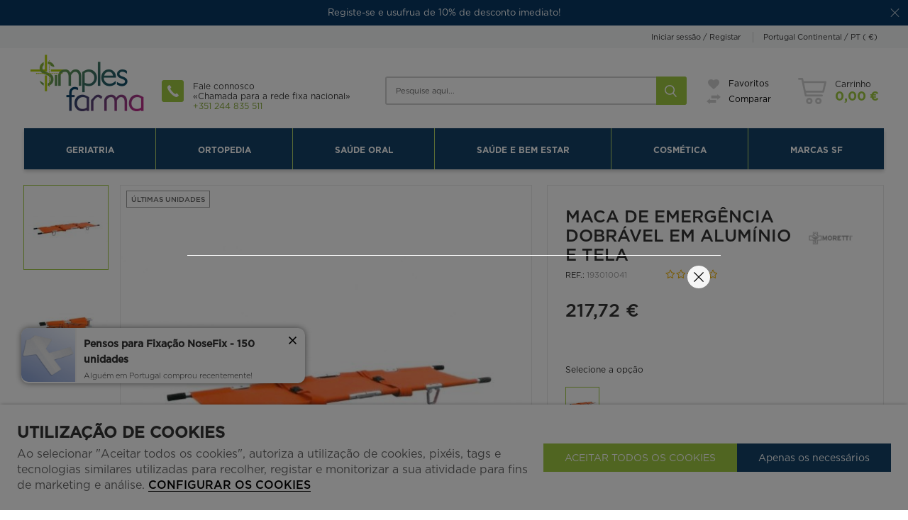

--- FILE ---
content_type: text/html; charset=ISO-8859-1
request_url: https://www.simplesfarma.com/pt/moretti/maca-de-emergencia-dobravel-em-aluminio-e-tela_p8082.html
body_size: 51011
content:
<!DOCTYPE html><html lang="pt"><head><title>Maca de Emergência Dobrável em Alumínio e Tela - 193010041-1 - SimplesFarma</title><meta name="title" content="Maca de Emergência Dobrável em Alumínio e Tela - 193010041-1 - SimplesFarma" /><meta name="description" content="Cama de transporte de primeiros socorros em laranja, leve e resistente! Perfeita para emergências, fácil de manusear e transportar. Ideal para equipas de salvamento e hospitais." /><meta name="robots" content="index, follow, max-image-preview:large" /><meta name="format-detection" content="date=no"><meta name="format-detection" content="telephone=no"><meta http-equiv="Content-Type" content="text/html; charset=ISO-8859-1"><meta http-equiv='X-UA-Compatible' content='IE=edge,chrome=1'><meta name="viewport" content="width=device-width, maximum-scale=1, user-scalable=no"><meta name="generator" content="Redicom Prolepse"><meta name="rating" content="general"><meta name="distribution" content="global"><meta name="expires" content="never"><meta name="Cache-Control" content="private"><meta name="revisit-after" content="3 days"><meta http-equiv="content-language" content="pt"><meta name="google" content="notranslate" /><meta property="og:site_name" content="SimplesFarma" /><meta property="og:image" content="https://www.simplesfarma.com/temp/JPG_9442e3abe5475078bd4090c20e98b0cf.png" /><meta property="og:image:width" content="1200" /><meta property="og:image:height" content="1200" /><meta property="og:image:alt" content="Maca de Emergência Dobrável em Alumínio e Tela" /><meta property="og:title" content="Maca de Emergência Dobrável em Alumínio e Tela" /><meta property="og:description" content="Cama de transporte de primeiros socorros em laranja, leve e resistente! Perfeita para emergências, fácil de manusear e transportar. Ideal para equipas de salvamento e hospitais." /><meta property="og:type" content="product" /><meta property="og:url" content="https://www.simplesfarma.com/pt/moretti/maca-de-emergencia-dobravel-em-aluminio-e-tela_p8082.html"><meta property="og:locale" content="pt_PT"><meta name="twitter:card" content="summary"><meta name="twitter:title" content="Maca de Emergência Dobrável em Alumínio e Tela"><meta name="twitter:url" content="https://www.simplesfarma.com/pt/moretti/maca-de-emergencia-dobravel-em-aluminio-e-tela_p8082.html"><meta name="twitter:description" content="Cama de transporte de primeiros socorros em laranja, leve e resistente! Perfeita para emergências, fácil de manusear e transportar. Ideal para equipas de salvamento e hospitais."><meta name="twitter:image" content="https://www.simplesfarma.com/temp/JPG_9442e3abe5475078bd4090c20e98b0cf.png"><meta name="twitter:creator" content="Maca de Emergência Dobrável em Alumínio e Tela - 193010041-1 - SimplesFarma"><link href="https://www.simplesfarma.com/favicon.ico" type="image/x-icon" rel="shortcut icon"><link href="https://1827884780.rsc.cdn77.org/icon-ios.png" rel="apple-touch-icon"><link rel="canonical" href="https://www.simplesfarma.com/pt/moretti/maca-de-emergencia-dobravel-em-aluminio-e-tela_p8082.html"><link rel="alternate" hreflang="pt" href="https://www.simplesfarma.com/pt/moretti/maca-de-emergencia-dobravel-em-aluminio-e-tela_p8082.html"><link rel="alternate" hreflang="en" href="https://www.simplesfarma.com/en/moretti_p8082.html"><script type="text/javascript">window["viewport_tablet"] = "device-width";</script><link rel="stylesheet" href="https://www.simplesfarma.com/plugins/system/js/common/1.1/common.min.css?179" type="text/css"><link rel="stylesheet" href="https://www.simplesfarma.com/style/fonts.css?179" type="text/css"><link rel="stylesheet" href="https://www.simplesfarma.com/plugins/system/css/base.css?179" type="text/css"><link rel="stylesheet" href="https://www.simplesfarma.com/style/guide.css?179" type="text/css"><link rel="stylesheet" href="https://www.simplesfarma.com/style/custom.css?179" type="text/css"><script src="https://www.simplesfarma.com/plugins/system/js/common/1.1/common.min.js?179"></script><script src="https://www.simplesfarma.com/plugins/system/js/global.js?180"></script><script type="text/javascript">
window.dataLayer = window.dataLayer || [];  
</script><!--script async src="https://www.simplesfarma.com/plugins/trackings/rcccollect.js"></script--><script type="text/javascript">
    if( typeof allowedUserAgent == 'undefined' || allowedUserAgent() ){        
        
        function gtag(){dataLayer.push(arguments);}
        
                   gtag("consent", "default", {
               ad_storage: "denied",
               analytics_storage: "denied",               
               ad_user_data: "denied",
               ad_personalization: "denied",
               functionality_storage: "granted",  
               personalization_storage: "denied",
               security_storage: "granted"                           
           });
                
        gtag("set", "ads_data_redaction", true);
    } 
    </script><script type="text/javascript">                

if( typeof allowedUserAgent == 'undefined' || allowedUserAgent() ){
	  
    //var dataLayer = [{'gtm.blacklist': ['k','d','vis']}];
    //dataLayer.push({'gtm.blacklist': ['k','d','vis']});	  
    
		setGTM_head = (function(w,d,s,l,i){w[l]=w[l]||[];w[l].push({'gtm.start':
    new Date().getTime(),event:'gtm.js'});var f=d.getElementsByTagName(s)[0],
    j=d.createElement(s),dl=l!='dataLayer'?'&l='+l:'';j.async=true;j.src=
    'https://www.googletagmanager.com/gtm.js?id='+i+dl;f.parentNode.insertBefore(j,f);
    });                           
    function setGoogleTagManager() {
      setGTM_head(window,document,'script','dataLayer','GTM-5CT8WGZ');
            
      dataLayer.push({'channel': 'Site'});
      
      dataLayer.push({'localization': 'PT-pt'});      
      dataLayer.push({'country_id': '176'});
      dataLayer.push({'country_code': 'PT'});
      dataLayer.push({'language': 'pt'});
      
      
    }
          setGoogleTagManager();
    }
</script><script async src="https://www.googletagmanager.com/gtag/js?id=G-8B3XDN35B7"></script><script type="text/javascript">
    if( typeof allowedUserAgent == 'undefined' || allowedUserAgent() ){
      
      window.dataLayer = window.dataLayer || [];
      function gtag(){dataLayer.push(arguments);}
      
      gtag('js', new Date());
      gtag('config', 'G-8B3XDN35B7', {   'send_page_view': false, 'channel': 'Site', 'user_properties': { 'currency': 'EUR',   'country': 'PT' } });
      
                gtag('config', 'AW-946392001');    
        
    }
            
    </script><script type="text/javascript">
            if(window.parent.length == 0) {
                var chat_script = document.createElement('script');
                    chat_script.setAttribute('type', 'text/javascript');
                    chat_script.setAttribute('src', '/plugins/onlinechat/js_chat/chat_functions.js?1');
                    document.getElementsByTagName('head')[0].appendChild(chat_script);
            }
        </script><script src='https://www.simplesfarma.com/plugins/search_meilisearch/rcc_search_js.php' async></script><style type="text/css">
        figure.loader{position: relative;padding-bottom: var(--product-figure-padding, 100%);}
        figure.loader img{position: absolute;top: 0;left: 0;}
    </style></head><body ng-app="MyApp" class="rdc-platform-api-device-desktop rdc-page-module-product rdc-user-logged-disabled rdc-viewport-devicewidth menuMobileVisible0"><div><a href="#main" class="skip-link">Skip to main content</a><style>
            .skip-link {position: absolute;left: -999px;top: auto;width: 1px;height: 1px;overflow: hidden;z-index: 1000;}
            .skip-link:focus {position: absolute;left: 1rem;top: 1rem;width: auto;height: auto;padding: 0.5rem 1rem;background: #000;color: #fff;text-decoration: none;font-weight: bold;}
        </style></div><script type="text/javascript">
        if (typeof bodyClasses == "function")
            bodyClasses();
    </script>    <script type="text/javascript">
        !function(t){var e={};t.fn.gdprConcents=function(n){var o,i,s,a={},c=this,p='<svg xmlns="http://www.w3.org/2000/svg" width="24" height="24" fill="none"><path fill="#333" d="m13.03 12 6.47 6.47-1.03 1.03L12 13.03 5.53 19.5 4.5 18.47 10.97 12 4.5 5.53 5.53 4.5 12 10.97l6.47-6.47 1.03 1.03L13.03 12Z"/></svg>';return c.init=function(){a.settings=t.extend({},e,n),("undefined"==typeof allowedUserAgent||allowedUserAgent())&&($body=c,o=a.settings.styleGuide.typography,fixedTypography=a.settings.styleGuide.fixedTypography,i=a.settings.styleGuide.colors,icons=a.settings.styleGuide.icons,s=a.settings.styleGuide.vars,$body.append(this.getCSS()),window.innerWidth<768&&a.settings.layout>0&&(a.settings.layout=1),1==a.settings.layout?(this.createPopup(0),"function"==typeof lockWindowScroll?lockWindowScroll.lock():t("html body").css("overflow","hidden")):2==a.settings.layout?this.createBanner():3==a.settings.layout&&this.createBannerClose())},c.getCSS=function(){var t='<style type="text/css">';return 1!=n.B2B&&(t+="    .listNotifications .checkbox-switch input[type=checkbox]{height: 0 !important;width: 0;position: absolute; z-index: 0;}",t+="    .listNotifications .checkbox-switch label {cursor: pointer;text-indent: -9999px;width: 44px;height: 24px;background-color: #c5c5c5;display: block;border-radius: 100px;position: relative;margin-top: 2px;}",t+='    .listNotifications .checkbox-switch label:after {content: "";position: absolute;top: 3px;left: 3px;width: 18px;height: 18px;background: #fff;border-radius: 90px;transition: 0.1s;}',t+="    .listNotifications .checkbox-switch input:checked + label {background-color: var("+i.success+", #1EA74E);}",t+="    .listNotifications .checkbox-switch input#opc1:checked + label {cursor: default;}",t+="    .listNotifications .checkbox-switch input#opc1:checked + label:after {width: 18px !important;opacity: 0.4;}",t+="    .listNotifications .checkbox-switch input:checked + label:after {left: calc(100% - 3px);transform: translateX(-100%);}",t+="    .listNotifications .checkbox-switch label:active:after {width: 42px;}"),t+="    html body .rdc-save-preferences, html body .acceptConcentButton{padding-inline:15px;}",t+="    .xs-icon-close {position: absolute;top: 50%;right: 20px;z-index: 100;transform: translateY(-50%);line-height: 0;padding: 10px;}",t+="    .xs-icon-close svg {width: 24px; height: 24px;}",t+="    .xs-icon-close:hover {opacity: .8;}",t+="    #concentBanner span[role=button]:hover, .concentPopup span[role=button]:hover {border-bottom-color: transparent !important}",t+="    .style3 {top: 37px !important; right: 15px !important;}",t+="    .style5 {position: relative;}",t+="    .style6 {float: right; text-align: center;}",t+="    .style6 span[role=button] {float: right;}",t+="    .style7 {position:relative;}",t+="    .concentPopup.rdc-layout-1 .concent_style11 {display: table-cell;text-align: center; vertical-align: bottom;}",t+="    .concentPopup.rdc-layout-1 .concent_style12 {text-align: left;}",t+="    @media screen and (max-width: 767px){",t+="        #popupIframeContent .xs-icon-close{right: -8px; top: -8px;}",t+="         .concentPopup{display:flex; align-items:flex-end;}",t+="         #popupIframeContent .concent_style10{height: 100%;}",t+="         .concent_style10, .concent_style11, .concent_style12{display:flex; flex: 1;}",t+="         .rdc-title-banner{display:none;}",t+="         .desc-banner{margin-bottom:24px;}",t+="         .rdc-aceptbuttons{flex-direction:column;}",t+="        .xs-icon-close {top: 0; right: 0; padding: 10px 12px; line-height: 0; margin-top: 0; transform: none;}",t+="        .containerConcentsButtons {text-align: center;margin-left:-16px;margin-right:-16px; padding:16px 16px 0 16px;}",t+="        .containerConcentsButtons button{flex: auto;}",t+="        .infoConcentButton {float:none !important;}",t+="        .xs-block {display: block !important;}",t+="           html body .rdc-aceptbuttons .xs-acceptConcentButton{flex:auto;}",t+="        html body .rdc-aceptbuttons .xs-acceptConcentButton button{width: 100%;}",t+="        .strech-wrapper {flex-wrap: wrap;}",t+="        .style1 {padding-right: 0 !important}",t+="        .style3 {top: 8px !important; right: 8px !important;}",t+="        .style4 {margin-bottom:24px;}",t+="        .wrapper-extra{overflow: auto;}",t+="        .style5 {padding: 24px 16px 16px 16px;display: flex;flex: 1;flex-direction: column;border-top-left-radius: var("+s.mobilePopupRadius+", 0); border-top-right-radius: var("+s.mobilePopupRadius+", 0);max-height: var("+s.mobilePopupMaxHeight+", calc(100dvh - env(safe-area-inset-bottom) - env(safe-area-inset-top)));}",t+="        .style6, .style6 span[role=button] {float: none; font-size: 12px; line-height: 12px;}",t+="        #listNotifications {overflow-y: auto; flex: 1;}",t+="        #listNotifications .uni {margin-bottom: 20px !important}",t+="        #concentBanner {width: 100%;height: auto;display: flex;flex: 1;align-items: flex-end;}",t+="        #concentBanner > .xs-block {box-shadow: 0px 0px 4px 0px #00000040;}",t+="    }",t+="    @media screen and (min-width: 768px) and (max-width: 1540px){",t+="        #concentBanner .style1 span[role=button] {white-space: nowrap;}",t+="    }",t+="    @media screen and (min-width: 768px){",t+="         html body .xs-acceptConcentButton .rdc-save-preferences, html body .xs-acceptConcentButton .acceptConcentButton{white-space:nowrap; height:100%;}",t+="        .style5{padding:24px;}",t+="        .strech-wrapper {flex-wrap: no-wrap;}",t+="        #popupIframeContent .xs-icon-close{right: -9px; top: 13px;}",t+="        .style4.paragraph{margin: 10px 0 30px;}",t+="        .concentPopup.rdc-layout-1 .concent_style12 {margin: 0 auto 24px 24px;max-width: 750px;}",t+="        .concentPopup:not(.rdc-layout-1) .concent_style12 {max-width: 750px;margin: auto;text-align: left;}",t+="        .concentPopup:not(.rdc-layout-1) .concent_style11 {display: table-cell;text-align: center; vertical-align: middle;}",t+="        .rdc-desc-link-cookies{color: var("+i.darkGray+",#666)}",t+="        #listNotifications {max-height: 60dvh; overflow: hidden auto;}",t+="        #concentBanner {background-color: var("+i.white+"); box-shadow: 0px 0px 5px -1px rgba(0,0,0,0.5);}",t+="        .concent_style10 {display: table; width: 100%; height: 100%;}",t+="        .containerConcentsButtons {margin-left:-24px;margin-right:-24px; padding:24px 24px 0 24px;}",t+="    }",t+="</style>"},c.createBanner=function(){var t='<div id="concentBanner" style="position: fixed; bottom: 0; z-index: 999; width: 100%;">';t+='       <div class="xs-block" style="width: 100%; padding:24px; background-color:var('+i.white+",#FFF); border-top-left-radius: var("+s.mobilePopupRadius+", 0);border-top-right-radius: var("+s.mobilePopupRadius+', 0);">',t+='           <div class="xs-block wrapper" style="display: flex; justify-content: space-between; gap:20px;">',t+='               <div class="xs-block desc-banner">',t+='                   <p class="'+o.secondarySubtitle+' rdc-title-banner" style="font-weight:600; font-size:22px; margin-bottom:5px; line-height:140%;">'+a.settings.exp.banner.exp1+"</p>",t+='                   <p class="rdc-desc-link-cookies '+o.paragraph+'" style="font-size:'+fixedTypography.fixed_16+";line-height:"+fixedTypography.fixed_lineheight_p+';"><span>'+a.settings.exp.banner.exp2+'</span> <span class="rdc-link '+o.a+'" style="font-size:'+fixedTypography.fixed_16+';" onclick="gdprConcents.acceptConcentButton(1);" onkeydown="if(event.key === \'Enter\') { gdprConcents.acceptConcentButton(1); event.preventDefault(); }" role="button" tabindex="0" class="hidden-xs">'+a.settings.exp.buttons.moreinfo+"</span></p>",t+="               </div>",t+='               <div class="rdc-aceptbuttons" style="display: flex;justify-content: end; align-items:center;">',t+='                   <div class="strech-wrapper" style="display: flex;gap: 12px;flex-direction: row;width: 100%;justify-content: flex-start;">',t+='                       <div class="xs-block xs-acceptConcentButton">',t+='                           <button class="acceptConcentButton '+o.button+' "onclick="gdprConcents.acceptConcentButton(\'none\', 1, 1);" onkeydown="if(event.key === \'Enter\') { gdprConcents.acceptConcentButton(\'none\', 1, 1); event.preventDefault(); }" role="button" tabindex="0">'+a.settings.exp.buttons.banner+"</button>",t+="                       </div>",t+='                       <div class="xs-block xs-acceptConcentButton">',t+='                           <button class="rdc-save-preferences '+(1!=n.B2B?o.button:"")+" "+o.buttonSecondary+'" onclick="gdprConcents.acceptConcentButton(\'none\', 0, 1);" onkeydown="if(event.key === \'Enter\') { gdprConcents.acceptConcentButton(\'none\', 0, 1); event.preventDefault(); }" role="button" tabindex="0">'+a.settings.exp.buttons.onlynecessary+"</button>",t+="                       </div>",t+="                   </div>",t+="               </div>",t+="           </div>",t+="       </div>",t+="</div>",$body.append(t).addClass("bannerConcentsActive")},c.createBannerClose=function(){var t='<div id="concentBanner" style="position: fixed; bottom: 0; z-index: 2000000; width: 100%;">';t+='   <div class="container">',t+='       <div class="xs-block" style="display: table; width: 100%;">',t+='           <div class="xs-block" style="display: table-cell; vertical-align: top;">',t+="               <p style=\"text-transform: uppercase; color: #333; font-size: 12px; line-height: 17px; font-weight: 600;white-space: nowrap;padding-right: 15px;font-family: 'Helvetica Neue', Arial, Helvetica, 'Segoe UI', sans-serif;\">"+a.settings.exp.banner.exp1+"</p>",t+="           </div>",t+='           <div class="xs-block" style="display: table-cell;width: 100%;">',t+="               <p class=\"style1\" style=\"font-family: 'Helvetica Neue', Arial, Helvetica, 'Segoe UI', sans-serif; color: #555; font-size: 12px; font-weight: 400; line-height: 17px;padding-right: 46px;\">"+a.settings.exp.banner.exp2+' <span onclick="gdprConcents.acceptConcentButton(1);" onkeydown="if(event.key === \'Enter\') { gdprConcents.acceptConcentButton(1); event.preventDefault(); }" role="button" tabindex="0" style="font-family: \'Helvetica Neue\', Arial, Helvetica, \'Segoe UI\', sans-serif;text-decoration: none; color: #333; border-bottom: 1px solid #333;line-height: 17px;font-size: 12px; font-weight: 400;cursor: pointer;">'+a.settings.exp.buttons.moreinfo+"</span></p>",t+="           </div>",t+="       </div>",t+='       <span onclick="gdprConcents.acceptConcentButton(\'none\', 1, 1);" onkeydown="if(event.key === \'Enter\') { gdprConcents.acceptConcentButton(\'none\', 1, 1); event.preventDefault(); }" role="button" tabindex="0" class="xs-icon-close" style="cursor: pointer">'+p+"</span>",t+="   </div>",t+="</div>",$body.append(t).addClass("bannerConcentsActive")},c.createPopup=function(e){popupVisible=e;var n='<div id="concentPopup" class="concentPopup rdc-layout-'+a.settings.layout+'" style="position: fixed;top: 0;left: 0;width: 100%;height: 100%;z-index: 2000000;background-color: var('+i.overlay+', rgba(0,0,0,0.5));">';n+='   <div class="concent_style10">',n+='       <div  class="concent_style11">',n+='           <div class="concent_style12" style = "position:relative">',n+='               <div class="style5" style="background-color: var('+i.white+', #FFF);">',0==e?(n+=c.contentPopUpInfo(),popupPrevVisible=e):1==e&&(popupPrevVisible=0,n+=c.contentPopUpConcentsInfo(),popupPrevVisible=e,"function"==typeof lockWindowScroll?lockWindowScroll.lock():t("html body").css("overflow","hidden")),(window.innerWidth>=768||1!=e)&&(n+="               </div>"),window.innerWidth<768&&1==e&&(n+="               </div></div>"),n+="           </div>",n+="       </div>",n+="   </div>",n+="</div>",$body.append(n).addClass("popupConcentsActive"),c.disableTabIndex(),3==e&&(t("#policy_iframe")[0].onload=function(){t("body",t("#policy_iframe").contents()).css("background-color","#FFFFFF")})},c.contentPopUpInfo=function(){var t='<div class="clearfix">';return window.innerWidth<768?t+='<p class="'+o.secondarySubtitle+' rdc-title-banner" style="width: calc(100% - 26px);">'+a.settings.exp.popupConcentsInfo.title2+"</p>":t+='<p class="style2 '+o.secondarySubtitle+'" style="width: calc(100% - 26px);font-weight:600;font-size:'+fixedTypography.fixed_22+';text-transform: none; line-height:140%;">'+a.settings.exp.popupConcentsInfo.title2+"</p>",t+="</div>",t+='<div class="wrapper-extra">',t+='   <p class="style4 '+o.paragraph+'" style="font-size:'+fixedTypography.fixed_16+"; line-height:"+fixedTypography.fixed_lineheight_p+';">',t+='       <span class="text">'+a.settings.exp.popupConcentsInfo.desc+"&nbsp;</span>",t+='       <span onclick="gdprConcents.acceptConcentButton(1);" onkeydown="if(event.key === \'Enter\') { gdprConcents.acceptConcentButton(1); event.preventDefault(); }" role="button" tabindex="0" class="infoConcentButton '+o.a+'" style="font-size:'+fixedTypography.fixed_16+';">'+a.settings.exp.buttons.moreinfo+"</span>",t+="   </p>",t+='   <div class="rdc-aceptbuttons" style="display: flex; align-items:center;">',t+='       <div class="strech-wrapper" style="display: flex;gap: 12px;flex-direction: row;width: 100%;justify-content: flex-start;">',t+='           <div class="xs-block xs-acceptConcentButton">',t+='               <button class="acceptConcentButton '+o.button+' "onclick="gdprConcents.acceptConcentButton(\'none\', 1, 1);" onkeydown="if(event.key === \'Enter\') { gdprConcents.acceptConcentButton(\'none\', 1, 1); event.preventDefault(); }" role="button" tabindex="0">'+a.settings.exp.buttons.banner+"</button>",t+="           </div>",t+='           <div class="xs-block xs-acceptConcentButton">',t+='               <button class="rdc-save-preferences '+(1!=n.B2B?o.button:"")+" "+o.buttonSecondary+'" onclick="gdprConcents.acceptConcentButton(\'none\', 0, 1);" onkeydown="if(event.key === \'Enter\') { gdprConcents.acceptConcentButton(\'none\', 0, 1); event.preventDefault(); }" role="button" tabindex="0">'+a.settings.exp.buttons.onlynecessary+"</button>",t+="           </div>",t+="       </div>",t+="</div>",t+="</div>"},c.contentPopUpConcentsInfo=function(){var t="",e=25;if(1==n.B2B&&(e=20),1==a.settings.layout?t+='   <span onclick="gdprConcents.acceptConcentButton('+popupPrevVisible+");\" onkeydown=\"if(event.key === 'Enter') { gdprConcents.acceptConcentButton("+popupPrevVisible+'); event.preventDefault(); }" role="button" tabindex="0" class="xs-icon-close style3" style="top: 2px; right: -2px;cursor: pointer;">'+p+"</span>":t+='   <span onclick="gdprConcents.closePopup(1);" onkeydown="if(event.key === \'Enter\') { gdprConcents.closePopup(1); event.preventDefault(); }" role="button" tabindex="0" class="xs-icon-close style3" style="top: 2px; right: -2px;cursor: pointer;">'+p+"</span>",window.innerWidth<768&&(t+='<div style="display: flex;flex-direction: column;flex: 1;height: 100%;">'),t+='<div class="style7">',t+='   <div class="clearfix">',t+='   <p class="style2 '+o.secondarySubtitle+'" style="font-weight:600; font-size: '+fixedTypography.fixed_22+'; text-transform: none; width:calc(100% - 48px); line-height: 140%;">'+a.settings.exp.popupForm.title+"</p>",t+="   </div>",t+="</div>",t+='   <form action="'+a.settings.action+'" method="POST" id="listNotifications" class="listNotifications slim-scrollbar" style="margin: 20px 0px; padding-right:10px;" >',t+='       <p class="'+o.paragraph+'" style="font-size:'+fixedTypography.fixed_16+";line-height:"+fixedTypography.fixed_lineheight_p+';">'+a.settings.exp.popupForm.desc+"</p>",t+='       <p class="'+o.secondarySubtitle+'" style="font-size:'+fixedTypography.fixed_20+"; font-weight:600; margin: 30px 0 "+e+'px;line-height:140%;">'+a.settings.exp.popupForm.faq+"</p>",t+='       <input type="hidden" name="csrf" value="'+a.settings.csrf+'">',t+='       <div class="uni" style="display: flex; flex-direction: column; gap: 8px; margin-bottom:25px;">',t+='           <div class="text-switch" style="display: flex; justify-content: space-between; gap: 20px;">',t+='               <p class="'+o.listNavSubtitle+'" style="font-size:'+fixedTypography.fixed_16+"; font-weight:600;text-transform:none; line-height:"+fixedTypography.fixed_lineheight_p+'">'+a.settings.exp.popupForm.options[0].title+"</p>",t+='               <div class="checkbox-switch">',t+='                   <input class="toggle-switch" type="checkbox" id="opc1" checked disabled onChange="return false;"/><label for="opc1"></label>',t+="               </div>",t+="           </div>",t+='           <div class="text">',t+='               <p class="'+o.paragraph+'" style="color: var('+i.darkGray+", #666); font-size:"+fixedTypography.fixed_14+'; line-height:140%;">'+a.settings.exp.popupForm.options[0].desc+"</p>",t+="           </div>",t+="       </div>",t+='       <div class="uni" style="display: flex; flex-direction: column; gap: 8px; margin-bottom:25px;">',t+='           <div class="text-switch" style="display: flex; justify-content: space-between; gap: 20px;">',t+='               <p class="'+o.listNavSubtitle+'" style="font-size:'+fixedTypography.fixed_16+"; font-weight:600;text-transform:none; line-height:"+fixedTypography.fixed_lineheight_p+'">'+a.settings.exp.popupForm.options[1].title+"</p>",t+='               <div class="checkbox-switch">',t+='                   <input class="toggle-switch" type="checkbox" id="opc2" name="cookie_1" /><label for="opc2"></label>',t+="               </div>",t+="           </div>",t+='           <div class="text">',t+='               <p class="'+o.paragraph+'" style="color: var('+i.darkGray+", #666); font-size:"+fixedTypography.fixed_14+'; line-height:140%;">'+a.settings.exp.popupForm.options[1].desc+"</p>",t+="           </div>",t+="       </div>",t+='       <div class="uni" style="display: flex; flex-direction: column; gap: 8px;">',t+='           <div class="text-switch" style="display: flex; justify-content: space-between; gap: 20px;">',t+='               <p class="'+o.listNavSubtitle+'" style="font-size:'+fixedTypography.fixed_16+"; font-weight:600;text-transform:none; line-height:"+fixedTypography.fixed_lineheight_p+'">'+a.settings.exp.popupForm.options[2].title+"</p>",t+='               <div class="checkbox-switch">',t+='                   <input class="toggle-switch" type="checkbox" id="opc3" name="cookie_2"/><label for="opc3"></label>',t+="               </div>",t+="           </div>",t+='           <div class="text">',t+='               <p class="'+o.paragraph+'" style="color: var('+i.darkGray+", #666); font-size:"+fixedTypography.fixed_14+'; line-height:140%;">'+a.settings.exp.popupForm.options[2].desc+"</p>",t+="           </div>",t+="       </div>",a.settings.cookie_page_id>0)var s=a.settings.exp.popupForm.polCookies;else if(a.settings.policy_page_id>0)var s=a.settings.exp.popupForm.polPrivacy;(a.settings.cookie_page_id>0||a.settings.policy_page_id>0)&&(t+='       <div class="rdc-policy-cookies" style="margin-top:30px;">',t+='           <p class="'+o.paragraph+'" style="color: var('+i.darkGray+", #666); font-size:"+fixedTypography.fixed_14+'; line-height: 140%;">',t+='               <span class="dflt-exp">'+a.settings.exp.popupForm.moreInfo+"</span> ",t+=`               <span class="exp-complement ${o.a}" style="font-size:${fixedTypography.fixed_14};" onclick="gdprConcents.handleRedirect()" onkeydown="gdprConcents.handleRedirect()" role="button" tabindex="0">${s}</span>`,t+="           </p>",t+="       </div>"),t+="   </form>",t+='   <div class="containerConcentsButtons" style="border-top: 1px solid var('+i.lines+', #CCC); display: flex; gap: 12px; flex-wrap: wrap;">',t+='       <button class="acceptConcentButton '+o.button+' "onclick="gdprConcents.acceptConcentButton(\'none\', 1, 1);" onkeydown="if(event.key === \'Enter\') { gdprConcents.acceptConcentButton(\'none\', 1, 1); event.preventDefault(); }" role="button" tabindex="0">'+a.settings.exp.buttons.banner+"</button>";var c=window.innerWidth>768?a.settings.exp.buttons.popupform:a.settings.exp.buttons.popupformmobile;return t+='       <button class="acceptConcentButton '+(1!=n.B2B?o.button:"")+" "+o.buttonSecondary+'" onclick="gdprConcents.submitForm(\'#listNotifications\');" onkeydown="if(event.key === \'Enter\') { gdprConcents.submitForm(\'#listNotifications\'); event.preventDefault(); }" role="button" tabindex="0">'+c+"</button>",t+="   </div>"},c.acceptConcentButton=function(e,n,o,i){"none"!=e&&(3==e&&window.innerWidth<768?window.location="/index.php?id="+a.settings.policy_page_id:(this.remove(),1!=i&&this.createPopup(e))),1==n?(c.analytics({all:!0}),"function"==typeof lockWindowScroll?lockWindowScroll.unlock():t("html body").css("overflow","unset"),t.post(a.settings.action,{all:1},function(){1==o?(gdprConcents.closePopup(3),t.post("/api/api.php/getTagManager/",{id:a.settings.data.id,cat:a.settings.data.cat,pid:a.settings.data.pid,url:btoa((window.location.pathname+window.location.search).substring(1))}).done(function(e){"object"!=typeof e&&(e=t.parseJSON(e)),e.response&&(e.response.head&&t("head").append(atob(e.response.head)),e.response.body&&setTimeout(function(){t("footer").append(atob(e.response.body))},500))})):2==o&&window.location.reload()})):0==n&&("function"==typeof lockWindowScroll?lockWindowScroll.unlock():t("html body").css("overflow","unset"),gdprConcents.closePopup(3),t.post(a.settings.action),c.analytics({all:!1})),"function"==typeof handleTooltipPos&&handleTooltipPos("reset")},c.remove=function(){return t(".bannerConcentsActive").length>0?(t("#concentBanner").remove(),t(".bannerConcentsActive").removeClass("bannerConcentsActive")):(t("#concentPopup").remove(),t(".popupConcentsActive").removeClass("popupConcentsActive"),c.enableTabIndex()),2},c.closePopup=function(e){t("#concentPopup").remove(),t("#concentBanner").remove(),t(".popupConcentsActive").removeClass("popupConcentsActive"),t(".bannerConcentsActive").removeClass("bannerConcentsActive"),"function"==typeof lockWindowScroll?lockWindowScroll.unlock():t("html body").css("overflow","unset"),c.enableTabIndex(),1==e&&window.innerWidth<768&&c.createBanner()},c.submitForm=function(e){let n=t(e).serializeArray(),o=n.some(t=>"cookie_1"===t.name),i=n.some(t=>"cookie_2"===t.name);c.analytics({all:!1,concent_1:o,concent_2:i}),t.post(t(e).attr("action"),t(e).serialize()),t(e).remove(),"function"==typeof lockWindowScroll?lockWindowScroll.unlock():t("html body").css("overflow","unset"),this.acceptConcentButton(2,void 0,void 0,1)},c.readConcent=function(t){for(var e=t+"=",n=document.concent.split(";"),o=0;o<n.length;o++){for(var i=n[o];" "==i.charAt(0);)i=i.substring(1,i.length);if(0==i.indexOf(e))return i.substring(e.length,i.length)}return null},c.handleRedirect=function(){if(a.settings.cookie_page_id>0)var e=a.settings.cookie_page_id;else if(a.settings.policy_page_id>0)var e=a.settings.policy_page_id;if(1==a.settings.layout){if(c.iframeContent=function(){var t='<div id="popupIframeContent" class="concentPopup rdc-layout-'+a.settings.layout+'" style="position: absolute;top: 0;left: 0;width: 100%;height: 100%;z-index: 2000000;background-color: var('+i.overlay+', rgba(0,0,0,0.5));">';return t+='    <div class="concent_style10">',t+='        <div class="concent_style11">',t+='            <div class="concent_style12" style="margin: 0; height:100%">',t+='                <div class="style5" style="background-color: var('+i.white+', #FFF); height:100%;">',t+='                    <div style="position:relative;">',t+='                        <span onclick="gdprConcents.handleIframe()" onkeydown="gdprConcents.handleIframe()"  role="button" tabindex="0" style="cursor: pointer;" class="xs-icon-close">'+p+"</span>",t+="                    </div>",t+='                    <iframe id="policy_iframe" frameborder="0" height="100%" width="100%"  src="/index.php?id='+e+'&oc=1" style="padding-top:44px;"></iframe>',t+="                </div>",t+="            </div>",t+="        </div>",t+="    </div>",t+="</div>"},1==t("#popupIframeContent").length)return;poppopuphtmlIframe=c.iframeContent(),t("#concentPopup .concent_style12").append(poppopuphtmlIframe).addClass("popupConcentsActive")}else 2==a.settings.layout&&(window.location.href=`/index.php?id=${e}`)},c.handleIframe=function(){t("#popupIframeContent").remove()},c.analytics=function(t){"function"==typeof gtag&&(t.all?gtag("consent","update",{ad_storage:"granted",analytics_storage:"granted",ad_user_data:"granted",ad_personalization:"granted",functionality_storage:"granted",personalization_storage:"granted",security_storage:"granted"}):t.concent_1||t.concent_2?t.concent_1&&t.concent_2?gtag("consent","update",{ad_storage:"granted",analytics_storage:"granted",ad_user_data:"granted",ad_personalization:"granted",functionality_storage:"granted",personalization_storage:"granted",security_storage:"granted"}):t.concent_1&&!t.concent_2?gtag("consent","update",{ad_storage:"denied",analytics_storage:"granted",ad_user_data:"denied",ad_personalization:"denied",functionality_storage:"granted",personalization_storage:"denied",security_storage:"granted"}):!t.concent_1&&t.concent_2&&gtag("consent","update",{ad_storage:"granted",analytics_storage:"denied",ad_user_data:"granted",ad_personalization:"granted",functionality_storage:"granted",personalization_storage:"granted",security_storage:"granted"}):gtag("consent","update",{ad_storage:"denied",analytics_storage:"denied",ad_user_data:"denied",ad_personalization:"denied",functionality_storage:"granted",personalization_storage:"denied",security_storage:"granted"}))},c.disableTabIndex=function(){let e=t("a, button, input, select, textarea, [tabindex]").not("#concentPopup *").not('[tabindex="-1"]');e.each(function(){let e=t(this),n=e.attr("tabindex");e.attr("data-prev-tabindex",void 0!==n?n:""),e.attr("tabindex",-1)})},c.enableTabIndex=function(){t("[data-prev-tabindex]").each(function(){let e=t(this),n=e.attr("data-prev-tabindex");""===n?e.removeAttr("tabindex"):e.attr("tabindex",n),e.removeAttr("data-prev-tabindex")})},c.init(),this}}(jQuery);
        
        var gdprConcents = $("body").gdprConcents({
            "action" : "/plugins/cookies_policy/action_cookies.php",
            "csrf" : "45f1ee7aa9fee989256e25efe0acce0299f47649",
            "layout" : 2,
            "policy_page_id" : 336,
            "cookie_page_id": 0,
            "B2B":0,
            "exp" : {
                "terms" : 'Política de Privacidade',
                "buttons" : {"moreinfo" : 'Configurar os cookies', "banner" : 'ACEITAR TODOS OS COOKIES', "popupinfo" : 'CONCORDAR E PROSSEGUIR', "popupform" : 'SUBMETER PREFERÊNCIAS', "popupformmobile" : 'Guardar', "close" : 'FECHAR', "back" : 'Voltar', "onlynecessary" : 'Apenas os necessários'},
                "banner" : {"exp1" : 'UTILIZAÇÃO DE COOKIES',"exp2" : 'Ao selecionar "Aceitar todos os cookies", autoriza a utilização de cookies, pixéis, tags e tecnologias similares utilizadas para recolher, registar e monitorizar a sua atividade para fins de marketing e análise.'},
                "popupConcentsInfo" : {
                    "title" : 'CENTRO DE PREFERÊNCIAS DE PRIVACIDADE',"title2" : 'UTILIZAÇÃO DE COOKIES',"desc" : 'Ao selecionar "Aceitar todos os cookies", autoriza a utilização de cookies, pixéis, tags e tecnologias similares utilizadas para recolher, registar e monitorizar a sua atividade para fins de marketing e análise.'},
                "popupForm" : {
                    "title" : 'CENTRO DE PREFERÊNCIAS DE PRIVACIDADE',
                    "desc" : 'Os cookies são importantes para o correto funcionamento de um site. Para melhorar a sua experiência, utilizamos cookies para lembrar detalhes de início de sessão, recolher estatísticas para otimizar a funcionalidade do site e apresentar conteúdo de acordo com os seus interesses. Clique em Concordar e Prosseguir para aceitar os cookies e avançar diretamente para o site ou clique em Mais informações para ver descrições detalhadas quanto aos tipos de cookies e escolher se pretende aceitar determinados cookies enquanto estiver no site.',
                    "faq" : 'Como categorizamos os cookies?',
                    "moreInfo" : 'Para mais informações, pode visitar a nossa página de',
                    "polPrivacy" : 'Política de Privacidade',
                    "polCookies" : 'Política de Cookies',
                    "options" : [
                        {"title" : 'COOKIES NECESSÁRIOS',"desc" : 'Este cookie é necessário para permitir a funcionalidade básica do site.'},
                        {"title" : 'COOKIES DE DESEMPENHO',"desc" : 'Estes cookies permitem-nos analisar a utilização do site para medir e melhorar a performance.'},
                        {"title" : 'COOKIES DE PUBLICIDADE',"desc" : 'Estes cookies são utilizados por empresas publicitárias para publicar anúncios relevantes aos seus interesses.'}
                    ]
                },
                "popupSucessInfo" : {"title" : 'SOLICITAÇÃO DE PREFERÊNCIA ENVIADA',"desc" : 'As suas preferências de cookies foram submetidas com sucesso.'}
            },
            "data": {
                "id": '5',
                "cat": '0',
                "pid": '8082'
            },
            "styleGuide": {
                "typography":{
                    "megaTitle":         'mega-title',
                    "title":             'title',
                    "secondaryTitle":    'secondary-title',
                    "subtitle":          'subtitle',
                    "secondarySubtitle": 'secondary-subtitle',
                    "listNavTitle":      'list-nav-title',
                    "listNavSubtitle":   'list-nav-subtitle',
                    "paragraph":         'paragraph',
                    "a":                 'link',
                    "button":            'button',
                    "buttonSecondary":   'btn2'
                },
                "fixedTypography":{
                    "fixed_14": '14px',
                    "fixed_16": '16px',
                    "fixed_20": '20px',
                    "fixed_22": '22px',
                    "fixed_lineheight_p": '140%',
                },
                "colors": {
                    "black":   '--color-black',
                    "white":   '--color-white',
                    "darkGray":'--color-darkgray',
                    "overlay": '--color-overlay',
                    "lines": '  --color-lines',
                    "success": '--color-success'
                },
                "icons":{
                    "close":'rdc-icon-circle rdc-icon-svg rdc-icon-close'
                },
                "vars":{
                    "mobilePopupRadius":     '--mobile-popup-radius',
                    "mobilePopupMaxHeight":  '--mobile-popup-max-height',
                }
            }
        });
    </script>
<div class="mobile-menu menu-mobile-3 rdc-no-print"><nav id="menu"><link rel="stylesheet" href="https://www.simplesfarma.com/plugins/templates_base/menu_mobile/3/menu_mobile.11.css?6" type="text/css"><script type="text/javascript">
				var JSVarsMenuMobile = {
					shop: { sLocation: 'https://www.simplesfarma.com' },
					expressions: { 128: "Fechar " }
				}
			</script><script src="https://www.simplesfarma.com/plugins/templates_base/menu_mobile/3/menu_mobile.12.js?4" defer></script><div class="mb-holder"><div class="search-mobile clearfix"><form name="frm_search" method="GET" action="https://www.simplesfarma.com/pt/"><input type="hidden" name="id" value="36"><input type="hidden" name="c" value="1"><input type="search" placeholder="Pesquise aqui..." name="term" value="" autocomplete="off"><button type="submit" class="btn-search-mobile"><div class="rdc-icon-svg rdc-icon-search"></div></button></form></div><div class="menu-mobile"><ul class="main-menu"><li class="firstSub hasSub featured"><a href="javascript:void(0);" rel="nofollow" >
					  					Geriatria
					  										  						<div class="rdc-icon-svg rdc-icon-plus"></div><div class="rdc-icon-svg rdc-icon-minus hidden"></div></a><ul class="sub-mobile secondLevel"><li><a href="https://www.simplesfarma.com/pt/geriatria_207-200.html" title="Ver tudo"  >Ver tudo</a></li><li class="hasSub "><a href="javascript:void(0);" title="Incontinência" >
														Incontinência
														<div class="rdc-icon-svg rdc-icon-plus"></div><div class="rdc-icon-svg rdc-icon-minus hidden"></div></a><ul class="sub-mobile thirdLevel"><li class=""><a href="https://www.simplesfarma.com/pt/geriatria/incontinencia/fraldas_502-200.html" title="Fraldas"  >Fraldas</a></li><li class=""><a href="https://www.simplesfarma.com/pt/geriatria/incontinencia/pensos_503-200.html" title="Pensos"  >Pensos</a></li><li class=""><a href="https://www.simplesfarma.com/pt/geriatria/incontinencia/resguardos_248-200.html" title="Resguardos"  >Resguardos</a></li><li class=""><a href="https://www.simplesfarma.com/pt/geriatria/incontinencia/sacos-de-urina-algalias-sondas-e-cateteres_505-200.html" title="Sacos de Urina, Algálias, Sondas e Cateteres"  >Sacos de Urina, Algálias, Sondas e Cateteres</a></li><li class=""><a href="https://www.simplesfarma.com/pt/geriatria/incontinencia/cuidado-e-higiene_249-200.html" title="Cuidado e Higiene"  >Cuidado e Higiene</a></li><li class=""><a href="https://www.simplesfarma.com/pt/geriatria/incontinencia/vestuario_504-200.html" title="Vestuário"  >Vestuário</a></li><li class="featured"><a href="https://www.simplesfarma.com/pt/geriatria/incontinencia/ver-todos_344-200.html" title="Ver Todos"  >Ver Todos</a></li></ul></li><li class="hasSub "><a href="javascript:void(0);" title="Ajudas Técnicas" >
														Ajudas Técnicas
														<div class="rdc-icon-svg rdc-icon-plus"></div><div class="rdc-icon-svg rdc-icon-minus hidden"></div></a><ul class="sub-mobile thirdLevel"><li class=""><a href="https://www.simplesfarma.com/pt/geriatria/ajudas-tecnicas/apoios-funcionais_501-200.html" title="Apoios Funcionais"  >Apoios Funcionais</a></li><li class=""><a href="https://www.simplesfarma.com/pt/geriatria/ajudas-tecnicas/alimentacao_229-200.html" title="Alimentação"  >Alimentação</a></li><li class=""><a href="https://www.simplesfarma.com/pt/geriatria/ajudas-tecnicas/vestir-e-calcar_230-200.html" title="Vestir e Calçar"  >Vestir e Calçar</a></li><li class=""><a href="https://www.simplesfarma.com/pt/geriatria/ajudas-tecnicas/medicacao_232-200.html" title="Medicação"  >Medicação</a></li><li class="featured"><a href="https://www.simplesfarma.com/pt/geriatria/ajudas-tecnicas/ver-todos_343-200.html" title="Ver Todos"  >Ver Todos</a></li></ul></li><li class="hasSub "><a href="javascript:void(0);" title="Banho e WC" >
														Banho e WC
														<div class="rdc-icon-svg rdc-icon-plus"></div><div class="rdc-icon-svg rdc-icon-minus hidden"></div></a><ul class="sub-mobile thirdLevel"><li class=""><a href="https://www.simplesfarma.com/pt/geriatria/banho-e-wc/alteadores-de-sanita_222-200.html" title="Alteadores de Sanita"  >Alteadores de Sanita</a></li><li class=""><a href="https://www.simplesfarma.com/pt/geriatria/banho-e-wc/bancos-e-cadeiras_223-200.html" title="Bancos e Cadeiras"  >Bancos e Cadeiras</a></li><li class=""><a href="https://www.simplesfarma.com/pt/geriatria/banho-e-wc/apoios_224-200.html" title="Apoios"  >Apoios</a></li><li class=""><a href="https://www.simplesfarma.com/pt/geriatria/banho-e-wc/urinois-e-arrastadeiras_225-200.html" title="Urinóis e Arrastadeiras"  >Urinóis e Arrastadeiras</a></li><li class=""><a href="https://www.simplesfarma.com/pt/geriatria/banho-e-wc/cuidado-e-higiene_226-200.html" title="Cuidado e Higiene"  >Cuidado e Higiene</a></li><li class=""><a href="https://www.simplesfarma.com/pt/geriatria/banho-e-wc/apoio-a-higiene_227-200.html" title="Apoio à Higiene"  >Apoio à Higiene</a></li><li class="featured"><a href="https://www.simplesfarma.com/pt/geriatria/banho-e-wc/ver-todos_342-200.html" title="Ver Todos"  >Ver Todos</a></li></ul></li><li class=" "><a href="https://www.simplesfarma.com/pt/geriatria/anti-escaras_280-200.html" title="Anti-Escaras" >Anti-Escaras</a></li><li class="hasSub "><a href="javascript:void(0);" title="Mobilidade Reduzida" >
														Mobilidade Reduzida
														<div class="rdc-icon-svg rdc-icon-plus"></div><div class="rdc-icon-svg rdc-icon-minus hidden"></div></a><ul class="sub-mobile thirdLevel"><li class=""><a href="https://www.simplesfarma.com/pt/geriatria/mobilidade-reduzida/bengalas_233-200.html" title="Bengalas"  >Bengalas</a></li><li class=""><a href="https://www.simplesfarma.com/pt/geriatria/mobilidade-reduzida/canadianas_234-200.html" title="Canadianas"  >Canadianas</a></li><li class=""><a href="https://www.simplesfarma.com/pt/geriatria/mobilidade-reduzida/muletas_433-200.html" title="Muletas"  >Muletas</a></li><li class=""><a href="https://www.simplesfarma.com/pt/geriatria/mobilidade-reduzida/andarilhos_235-200.html" title="Andarilhos"  >Andarilhos</a></li><li class=""><a href="https://www.simplesfarma.com/pt/geriatria/mobilidade-reduzida/cadeiras-de-rodas_236-200.html" title="Cadeiras de Rodas"  >Cadeiras de Rodas</a></li><li class=""><a href="https://www.simplesfarma.com/pt/geriatria/mobilidade-reduzida/scooters_243-200.html" title="Scooters"  >Scooters</a></li><li class="featured"><a href="https://www.simplesfarma.com/pt/geriatria/mobilidade-reduzida/ver-todos_341-200.html" title="Ver Todos"  >Ver Todos</a></li></ul></li><li class="hasSub "><a href="javascript:void(0);" title="Mobiliário" >
														Mobiliário
														<div class="rdc-icon-svg rdc-icon-plus"></div><div class="rdc-icon-svg rdc-icon-minus hidden"></div></a><ul class="sub-mobile thirdLevel"><li class=""><a href="https://www.simplesfarma.com/pt/geriatria/mobiliario/cadeiroes_371-200.html" title="Cadeirões"  >Cadeirões</a></li><li class=""><a href="https://www.simplesfarma.com/pt/geriatria/mobiliario/colchoes_370-200.html" title="Colchões"  >Colchões</a></li><li class=""><a href="https://www.simplesfarma.com/pt/geriatria/mobiliario/camas_369-200.html" title="Camas"  >Camas</a></li><li class=""><a href="https://www.simplesfarma.com/pt/geriatria/mobiliario/anti-escaras_374-200.html" title="Anti-Escaras"  >Anti-Escaras</a></li><li class=""><a href="https://www.simplesfarma.com/pt/geriatria/mobiliario/posicionamento_375-200.html" title="Posicionamento"  >Posicionamento</a></li><li class=""><a href="https://www.simplesfarma.com/pt/geriatria/mobiliario/imobilizacao_376-200.html" title="Imobilização"  >Imobilização</a></li><li class=""><a href="https://www.simplesfarma.com/pt/geriatria/mobiliario/transferencias_373-200.html" title="Transferências"  >Transferências</a></li><li class=""><a href="https://www.simplesfarma.com/pt/geriatria/mobiliario/acessorios_497-200.html" title="Acessórios"  >Acessórios</a></li><li class=""><a href="https://www.simplesfarma.com/pt/geriatria/mobiliario/ver-todos_392-200.html" title="Ver Todos"  >Ver Todos</a></li></ul></li><li class="hasSub "><a href="javascript:void(0);" title="Apoio ao Cuidador" >
														Apoio ao Cuidador
														<div class="rdc-icon-svg rdc-icon-plus"></div><div class="rdc-icon-svg rdc-icon-minus hidden"></div></a><ul class="sub-mobile thirdLevel"><li class=""><a href="https://www.simplesfarma.com/pt/geriatria/apoio-ao-cuidador/imobilizacao_252-200.html" title="Imobilização"  >Imobilização</a></li><li class=""><a href="https://www.simplesfarma.com/pt/geriatria/apoio-ao-cuidador/transferencias_251-200.html" title="Transferências"  >Transferências</a></li><li class=""><a href="https://www.simplesfarma.com/pt/geriatria/apoio-ao-cuidador/posicionamento_546-200.html" title="Posicionamento"  >Posicionamento</a></li><li class=""><a href="https://www.simplesfarma.com/pt/geriatria/apoio-ao-cuidador/medicacao_253-200.html" title="Medicação"  >Medicação</a></li><li class=""><a href="https://www.simplesfarma.com/pt/geriatria/apoio-ao-cuidador/socos-e-sapatos_250-200.html" title="Socos e Sapatos"  >Socos e Sapatos</a></li><li class="featured"><a href="https://www.simplesfarma.com/pt/geriatria/apoio-ao-cuidador/ver-todos_345-200.html" title="Ver Todos"  >Ver Todos</a></li></ul></li><li class=" featured"><a href="https://www.simplesfarma.com/pt/geriatria/ver-todos_539-200.html" title="Ver Todos" >Ver Todos</a></li></ul></li><li class="firstSub hasSub featured"><a href="javascript:void(0);" rel="nofollow" >
					  					Ortopedia
					  										  						<div class="rdc-icon-svg rdc-icon-plus"></div><div class="rdc-icon-svg rdc-icon-minus hidden"></div></a><ul class="sub-mobile secondLevel"><li><a href="https://www.simplesfarma.com/pt/ortopedia_208-201.html" title="Ver tudo"  >Ver tudo</a></li><li class="hasSub "><a href="javascript:void(0);" title="Meias Terapêuticas" >
														Meias Terapêuticas
														<div class="rdc-icon-svg rdc-icon-plus"></div><div class="rdc-icon-svg rdc-icon-minus hidden"></div></a><ul class="sub-mobile thirdLevel"><li class=""><a href="https://www.simplesfarma.com/pt/ortopedia/meias-terapeuticas/meias-descanso_290-201.html" title="Meias Descanso"  >Meias Descanso</a></li><li class=""><a href="https://www.simplesfarma.com/pt/ortopedia/meias-terapeuticas/compressao-grau-i_291-201.html" title="Compressão Grau I"  >Compressão Grau I</a></li><li class=""><a href="https://www.simplesfarma.com/pt/ortopedia/meias-terapeuticas/compressao-grau-ii_450-201.html" title="Compressão Grau II"  >Compressão Grau II</a></li><li class=""><a href="https://www.simplesfarma.com/pt/ortopedia/meias-terapeuticas/acessorios_294-201.html" title="Acessórios"  >Acessórios</a></li><li class="featured"><a href="https://www.simplesfarma.com/pt/ortopedia/meias-terapeuticas/ver-todas_349-201.html" title="Ver todas"  >Ver todas</a></li></ul></li><li class="hasSub "><a href="javascript:void(0);" title="Calçado e Vestuário" >
														Calçado e Vestuário
														<div class="rdc-icon-svg rdc-icon-plus"></div><div class="rdc-icon-svg rdc-icon-minus hidden"></div></a><ul class="sub-mobile thirdLevel"><li class=""><a href="https://www.simplesfarma.com/pt/ortopedia/calcado-e-vestuario/calcado-profissional_599-201.html" title="Calçado Profissional"  >Calçado Profissional</a></li><li class=""><a href="https://www.simplesfarma.com/pt/ortopedia/calcado-e-vestuario/calcado-de-conforto_600-201.html" title="Calçado de Conforto"  >Calçado de Conforto</a></li><li class=""><a href="https://www.simplesfarma.com/pt/ortopedia/calcado-e-vestuario/vestuario-profissional_606-201.html" title="Vestuário Profissional"  >Vestuário Profissional</a></li></ul></li><li class="hasSub "><a href="javascript:void(0);" title="Suportes Ortopédicos" >
														Suportes Ortopédicos
														<div class="rdc-icon-svg rdc-icon-plus"></div><div class="rdc-icon-svg rdc-icon-minus hidden"></div></a><ul class="sub-mobile thirdLevel"><li class=""><a href="https://www.simplesfarma.com/pt/ortopedia/suportes-ortopedicos/tronco_281-201.html" title="Tronco"  >Tronco</a></li><li class=""><a href="https://www.simplesfarma.com/pt/ortopedia/suportes-ortopedicos/membro-superior_282-201.html" title="Membro Superior"  >Membro Superior</a></li><li class=""><a href="https://www.simplesfarma.com/pt/ortopedia/suportes-ortopedicos/membro-inferior_283-201.html" title="Membro Inferior"  >Membro Inferior</a></li><li class=""><a href="https://www.simplesfarma.com/pt/ortopedia/suportes-ortopedicos/pescoco_547-201.html" title="Pescoço"  >Pescoço</a></li><li class=""><a href="https://www.simplesfarma.com/pt/ortopedia/suportes-ortopedicos/fundas_548-201.html" title="Fundas"  >Fundas</a></li><li class="featured"><a href="https://www.simplesfarma.com/pt/ortopedia/suportes-ortopedicos/ver-todos_347-201.html" title="Ver Todos"  >Ver Todos</a></li></ul></li><li class="hasSub "><a href="javascript:void(0);" title="Mobilidade" >
														Mobilidade
														<div class="rdc-icon-svg rdc-icon-plus"></div><div class="rdc-icon-svg rdc-icon-minus hidden"></div></a><ul class="sub-mobile thirdLevel"><li class=""><a href="https://www.simplesfarma.com/pt/ortopedia/mobilidade/bengalas_562-201.html" title="Bengalas"  >Bengalas</a></li><li class=""><a href="https://www.simplesfarma.com/pt/ortopedia/mobilidade/canadianas_563-201.html" title="Canadianas"  >Canadianas</a></li><li class=""><a href="https://www.simplesfarma.com/pt/ortopedia/mobilidade/muletas_564-201.html" title="Muletas"  >Muletas</a></li><li class=""><a href="https://www.simplesfarma.com/pt/ortopedia/mobilidade/andarilhos_565-201.html" title="Andarilhos"  >Andarilhos</a></li><li class=""><a href="https://www.simplesfarma.com/pt/ortopedia/mobilidade/cadeiras-de-rodas_566-201.html" title="Cadeiras de Rodas"  >Cadeiras de Rodas</a></li><li class=""><a href="https://www.simplesfarma.com/pt/ortopedia/mobilidade/scooters_567-201.html" title="Scooters"  >Scooters</a></li><li class=""><a href="https://www.simplesfarma.com/pt/ortopedia/mobilidade/ver-todos_568-201.html" title="Ver Todos"  >Ver Todos</a></li></ul></li><li class="hasSub "><a href="javascript:void(0);" title="Podologia" >
														Podologia
														<div class="rdc-icon-svg rdc-icon-plus"></div><div class="rdc-icon-svg rdc-icon-minus hidden"></div></a><ul class="sub-mobile thirdLevel"><li class=""><a href="https://www.simplesfarma.com/pt/ortopedia/podologia/joanetes_284-201.html" title="Joanetes"  >Joanetes</a></li><li class=""><a href="https://www.simplesfarma.com/pt/ortopedia/podologia/calos-e-bolhas_286-201.html" title="Calos e Bolhas"  >Calos e Bolhas</a></li><li class=""><a href="https://www.simplesfarma.com/pt/ortopedia/podologia/separadores-e-corretores_575-201.html" title="Separadores e Corretores"  >Separadores e Corretores</a></li><li class=""><a href="https://www.simplesfarma.com/pt/ortopedia/podologia/metatarso_285-201.html" title="Metatarso"  >Metatarso</a></li><li class=""><a href="https://www.simplesfarma.com/pt/ortopedia/podologia/meias-de-protecao_538-201.html" title="Meias de Proteção"  >Meias de Proteção</a></li><li class=""><a href="https://www.simplesfarma.com/pt/ortopedia/podologia/palmilhas-e-talonetes_288-201.html" title="Palmilhas e Talonetes"  >Palmilhas e Talonetes</a></li><li class=""><a href="https://www.simplesfarma.com/pt/ortopedia/podologia/locao-anti-transpirante_289-201.html" title="Loção Anti-Transpirante"  >Loção Anti-Transpirante</a></li><li class="featured"><a href="https://www.simplesfarma.com/pt/ortopedia/podologia/ver-todos_348-201.html" title="Ver Todos"  >Ver Todos</a></li></ul></li></ul></li><li class="firstSub hasSub featured"><a href="javascript:void(0);" rel="nofollow" >
					  					Saúde Oral
					  										  						<div class="rdc-icon-svg rdc-icon-plus"></div><div class="rdc-icon-svg rdc-icon-minus hidden"></div></a><ul class="sub-mobile secondLevel"><li><a href="https://www.simplesfarma.com/pt/saude-oral_498-494.html" title="Ver tudo"  >Ver tudo</a></li><li class=" "><a href="https://www.simplesfarma.com/pt/saude-oral/proteses_510-494.html" title="Próteses" >Próteses</a></li><li class=" "><a href="https://www.simplesfarma.com/pt/saude-oral/colutorios_513-494.html" title="Colutórios" >Colutórios</a></li><li class=" "><a href="https://www.simplesfarma.com/pt/saude-oral/cuidados-especiais_515-494.html" title="Cuidados Especiais" >Cuidados Especiais</a></li><li class=" "><a href="https://www.simplesfarma.com/pt/saude-oral/pastas-dentifricas_509-494.html" title="Pastas Dentífricas" >Pastas Dentífricas</a></li><li class=" "><a href="https://www.simplesfarma.com/pt/saude-oral/escovas-de-dentes_507-494.html" title="Escovas de Dentes" >Escovas de Dentes</a></li><li class=" "><a href="https://www.simplesfarma.com/pt/saude-oral/fios-dentarios_514-494.html" title="Fios Dentários" >Fios Dentários</a></li><li class=" "><a href="https://www.simplesfarma.com/pt/saude-oral/escovilhoes_512-494.html" title="Escovilhões" >Escovilhões</a></li><li class=" "><a href="https://www.simplesfarma.com/pt/saude-oral/infantil_511-494.html" title="Infantil" >Infantil</a></li><li class=" "><a href="https://www.simplesfarma.com/pt/saude-oral/kits_550-494.html" title="Kits" >Kits</a></li><li class=" featured"><a href="https://www.simplesfarma.com/pt/saude-oral/ver-todos_516-494.html" title="Ver Todos" >Ver Todos</a></li></ul></li><li class="firstSub hasSub featured"><a href="javascript:void(0);" rel="nofollow" >
					  					Saúde e Bem Estar
					  										  						<div class="rdc-icon-svg rdc-icon-plus"></div><div class="rdc-icon-svg rdc-icon-minus hidden"></div></a><ul class="sub-mobile secondLevel"><li><a href="https://www.simplesfarma.com/pt/saude-e-bem-estar_210-203.html" title="Ver tudo"  >Ver tudo</a></li><li class=" "><a href="https://www.simplesfarma.com/pt/saude-e-bem-estar/protecao-e-desinfecao_491-203.html" title="Proteção e Desinfeção" >Proteção e Desinfeção</a></li><li class="hasSub "><a href="javascript:void(0);" title="Primeiros Socorros" >
														Primeiros Socorros
														<div class="rdc-icon-svg rdc-icon-plus"></div><div class="rdc-icon-svg rdc-icon-minus hidden"></div></a><ul class="sub-mobile thirdLevel"><li class=""><a href="https://www.simplesfarma.com/pt/saude-e-bem-estar/primeiros-socorros/tratamento-de-feridas_319-203.html" title="Tratamento de Feridas"  >Tratamento de Feridas</a></li><li class=""><a href="https://www.simplesfarma.com/pt/saude-e-bem-estar/primeiros-socorros/terapia-quentefrio_320-203.html" title="Terapia Quente/Frio"  >Terapia Quente/Frio</a></li><li class=""><a href="https://www.simplesfarma.com/pt/saude-e-bem-estar/primeiros-socorros/suporte-basico-vida_321-203.html" title="Suporte Básico Vida"  >Suporte Básico Vida</a></li><li class="featured"><a href="https://www.simplesfarma.com/pt/saude-e-bem-estar/primeiros-socorros/ver-todas_355-203.html" title="Ver todas"  >Ver todas</a></li></ul></li><li class="hasSub "><a href="javascript:void(0);" title="Tratamento de Feridas" >
														Tratamento de Feridas
														<div class="rdc-icon-svg rdc-icon-plus"></div><div class="rdc-icon-svg rdc-icon-minus hidden"></div></a><ul class="sub-mobile thirdLevel"><li class=""><a href="https://www.simplesfarma.com/pt/saude-e-bem-estar/tratamento-de-feridas/compressas_460-203.html" title="Compressas"  >Compressas</a></li><li class=""><a href="https://www.simplesfarma.com/pt/saude-e-bem-estar/tratamento-de-feridas/ligaduras_431-203.html" title="Ligaduras"  >Ligaduras</a></li><li class=""><a href="https://www.simplesfarma.com/pt/saude-e-bem-estar/tratamento-de-feridas/adesivos_458-203.html" title="Adesivos"  >Adesivos</a></li><li class=""><a href="https://www.simplesfarma.com/pt/saude-e-bem-estar/tratamento-de-feridas/solucoes-de-limpeza_432-203.html" title="Soluções de limpeza"  >Soluções de limpeza</a></li><li class=""><a href="https://www.simplesfarma.com/pt/saude-e-bem-estar/tratamento-de-feridas/cicatrizacao_430-203.html" title="Cicatrização"  >Cicatrização</a></li><li class=""><a href="https://www.simplesfarma.com/pt/saude-e-bem-estar/tratamento-de-feridas/controlo-de-infecao_459-203.html" title="Controlo de Infeção"  >Controlo de Infeção</a></li><li class=""><a href="https://www.simplesfarma.com/pt/saude-e-bem-estar/tratamento-de-feridas/controlo-de-exsudato_429-203.html" title="Controlo de Exsudato"  >Controlo de Exsudato</a></li><li class=""><a href="https://www.simplesfarma.com/pt/saude-e-bem-estar/tratamento-de-feridas/instrumentos_435-203.html" title="Instrumentos"  >Instrumentos</a></li><li class="featured"><a href="https://www.simplesfarma.com/pt/saude-e-bem-estar/tratamento-de-feridas/ver-todas_457-203.html" title="Ver todas"  >Ver todas</a></li></ul></li><li class="hasSub "><a href="javascript:void(0);" title="Terapia e Reabilitação" >
														Terapia e Reabilitação
														<div class="rdc-icon-svg rdc-icon-plus"></div><div class="rdc-icon-svg rdc-icon-minus hidden"></div></a><ul class="sub-mobile thirdLevel"><li class=""><a href="https://www.simplesfarma.com/pt/saude-e-bem-estar/terapia-e-reabilitacao/reabilitacao_536-203.html" title="Reabilitação"  >Reabilitação</a></li><li class=""><a href="https://www.simplesfarma.com/pt/saude-e-bem-estar/terapia-e-reabilitacao/terapia_534-203.html" title="Terapia"  >Terapia</a></li><li class=""><a href="https://www.simplesfarma.com/pt/saude-e-bem-estar/terapia-e-reabilitacao/terapia-quentefrio_535-203.html" title="Terapia Quente/Frio"  >Terapia Quente/Frio</a></li><li class="featured"><a href="https://www.simplesfarma.com/pt/saude-e-bem-estar/terapia-e-reabilitacao/ver-todos_354-203.html" title="Ver Todos"  >Ver Todos</a></li></ul></li><li class=" "><a href="https://www.simplesfarma.com/pt/saude-e-bem-estar/suplementos-alimentares_311-203.html" title="Suplementos Alimentares" >Suplementos Alimentares</a></li><li class=" "><a href="https://www.simplesfarma.com/pt/saude-e-bem-estar/saude-ocular_573-203.html" title="Saúde Ocular" >Saúde Ocular</a></li><li class=" "><a href="https://www.simplesfarma.com/pt/saude-e-bem-estar/saude-auditiva_552-203.html" title="Saúde Auditiva" >Saúde Auditiva</a></li><li class=" "><a href="https://www.simplesfarma.com/pt/saude-e-bem-estar/saude-nasal_596-203.html" title="Saúde Nasal" >Saúde Nasal</a></li><li class=" "><a href="https://www.simplesfarma.com/pt/saude-e-bem-estar/saude-sexual-e-higiene-intima_605-203.html" title="Saúde Sexual e Higiene Íntima" >Saúde Sexual e Higiene Íntima</a></li><li class=" "><a href="https://www.simplesfarma.com/pt/saude-e-bem-estar/sondas_587-203.html" title="Sondas" >Sondas</a></li><li class="hasSub "><a href="javascript:void(0);" title="Diagnóstico" >
														Diagnóstico
														<div class="rdc-icon-svg rdc-icon-plus"></div><div class="rdc-icon-svg rdc-icon-minus hidden"></div></a><ul class="sub-mobile thirdLevel"><li class=""><a href="https://www.simplesfarma.com/pt/saude-e-bem-estar/diagnostico/termometros_302-203.html" title="Termómetros"  >Termómetros</a></li><li class=""><a href="https://www.simplesfarma.com/pt/saude-e-bem-estar/diagnostico/tensiometros_304-203.html" title="Tensiómetros"  >Tensiómetros</a></li><li class=""><a href="https://www.simplesfarma.com/pt/saude-e-bem-estar/diagnostico/estetoscopios_389-203.html" title="Estetoscópios"  >Estetoscópios</a></li><li class=""><a href="https://www.simplesfarma.com/pt/saude-e-bem-estar/diagnostico/equipamentos_390-203.html" title="Equipamentos"  >Equipamentos</a></li><li class=""><a href="https://www.simplesfarma.com/pt/saude-e-bem-estar/diagnostico/descartaveis_451-203.html" title="Descartáveis"  >Descartáveis</a></li><li class=""><a href="https://www.simplesfarma.com/pt/saude-e-bem-estar/diagnostico/agulhas-cateteres-e-seringas_627-203.html" title="Agulhas, Cateteres e Seringas"  >Agulhas, Cateteres e Seringas</a></li><li class="featured"><a href="https://www.simplesfarma.com/pt/saude-e-bem-estar/diagnostico/ver-todos_351-203.html" title="Ver Todos"  >Ver Todos</a></li></ul></li><li class="hasSub "><a href="javascript:void(0);" title="Nebulização e Aspiração" >
														Nebulização e Aspiração
														<div class="rdc-icon-svg rdc-icon-plus"></div><div class="rdc-icon-svg rdc-icon-minus hidden"></div></a><ul class="sub-mobile thirdLevel"><li class=""><a href="https://www.simplesfarma.com/pt/saude-e-bem-estar/nebulizacao-e-aspiracao/nebulizadores_380-203.html" title="Nebulizadores"  >Nebulizadores</a></li><li class=""><a href="https://www.simplesfarma.com/pt/saude-e-bem-estar/nebulizacao-e-aspiracao/aspiradores_381-203.html" title="Aspiradores"  >Aspiradores</a></li><li class=""><a href="https://www.simplesfarma.com/pt/saude-e-bem-estar/nebulizacao-e-aspiracao/acessorios_382-203.html" title="Acessórios"  >Acessórios</a></li><li class="featured"><a href="https://www.simplesfarma.com/pt/saude-e-bem-estar/nebulizacao-e-aspiracao/ver-todos_403-203.html" title="Ver Todos"  >Ver Todos</a></li></ul></li><li class=" "><a href="https://www.simplesfarma.com/pt/saude-e-bem-estar/material-de-laboratorio_625-203.html" title="Material de Laboratório" >Material de Laboratório</a></li></ul></li><li class="firstSub hasSub featured"><a href="javascript:void(0);" rel="nofollow" >
					  					Cosmética
					  										  						<div class="rdc-icon-svg rdc-icon-plus"></div><div class="rdc-icon-svg rdc-icon-minus hidden"></div></a><ul class="sub-mobile secondLevel"><li><a href="https://www.simplesfarma.com/pt/cosmetica_209-202.html" title="Ver tudo"  >Ver tudo</a></li><li class=" "><a href="https://www.simplesfarma.com/pt/cosmetica/crianca_623-202.html" title="Criança" >Criança</a></li><li class=" "><a href="https://www.simplesfarma.com/pt/cosmetica/anti-transpirantes_272-202.html" title="Anti-transpirantes" >Anti-transpirantes</a></li><li class=" "><a href="https://www.simplesfarma.com/pt/cosmetica/rosto_528-202.html" title="Rosto" >Rosto</a></li><li class=" "><a href="https://www.simplesfarma.com/pt/cosmetica/corpo_529-202.html" title="Corpo" >Corpo</a></li><li class=" "><a href="https://www.simplesfarma.com/pt/cosmetica/banho_530-202.html" title="Banho" >Banho</a></li><li class=" "><a href="https://www.simplesfarma.com/pt/cosmetica/cabelo_531-202.html" title="Cabelo" >Cabelo</a></li><li class=" "><a href="https://www.simplesfarma.com/pt/cosmetica/protecao-solar_533-202.html" title="Proteção Solar" >Proteção Solar</a></li><li class="hasSub "><a href="javascript:void(0);" title="Acessórios de Beleza" >
														Acessórios de Beleza
														<div class="rdc-icon-svg rdc-icon-plus"></div><div class="rdc-icon-svg rdc-icon-minus hidden"></div></a><ul class="sub-mobile thirdLevel"><li class=""><a href="https://www.simplesfarma.com/pt/cosmetica/acessorios-de-beleza/alicates-e-tesouras_295-202.html" title="Alicates e Tesouras"  >Alicates e Tesouras</a></li><li class=""><a href="https://www.simplesfarma.com/pt/cosmetica/acessorios-de-beleza/corta-unhas_296-202.html" title="Corta Unhas"  >Corta Unhas</a></li><li class=""><a href="https://www.simplesfarma.com/pt/cosmetica/acessorios-de-beleza/escovas-e-pentes_297-202.html" title="Escovas e Pentes"  >Escovas e Pentes</a></li><li class=""><a href="https://www.simplesfarma.com/pt/cosmetica/acessorios-de-beleza/limas-e-acessorios_299-202.html" title="Limas e Acessórios"  >Limas e Acessórios</a></li><li class=""><a href="https://www.simplesfarma.com/pt/cosmetica/acessorios-de-beleza/maquilhagem_300-202.html" title="Maquilhagem"  >Maquilhagem</a></li><li class=""><a href="https://www.simplesfarma.com/pt/cosmetica/acessorios-de-beleza/pincas_301-202.html" title="Pinças"  >Pinças</a></li><li class="featured"><a href="https://www.simplesfarma.com/pt/cosmetica/acessorios-de-beleza/ver-todas_350-202.html" title="Ver todas"  >Ver todas</a></li></ul></li><li class=" "><a href="https://www.simplesfarma.com/pt/cosmetica/oleos-de-massagem_584-202.html" title="Óleos de Massagem" >Óleos de Massagem</a></li><li class=" "><a href="https://www.simplesfarma.com/pt/cosmetica/coffrets_628-202.html" title="Coffrets" >Coffrets</a></li><li class=" featured"><a href="https://www.simplesfarma.com/pt/cosmetica/ver-todos_532-202.html" title="Ver Todos" >Ver Todos</a></li></ul></li><li class="firstSub hasSub featured"><a href="javascript:void(0);" rel="nofollow" >
					  					Marcas SF
					  										  						<div class="rdc-icon-svg rdc-icon-plus"></div><div class="rdc-icon-svg rdc-icon-minus hidden"></div></a><ul class="sub-mobile secondLevel"><li><a href="https://www.simplesfarma.com/pt/marcas-sf_499-495.html" title="Ver tudo"  >Ver tudo</a></li><li class=" "><a href="https://www.simplesfarma.com/pt/marcas-sf/teraderme_602-495.html" title="Teraderme" >Teraderme</a></li><li class=" "><a href="https://www.simplesfarma.com/pt/marcas-sf/terapharma_603-495.html" title="Terapharma" >Terapharma</a></li><li class=" "><a href="https://www.simplesfarma.com/pt/marcas-sf/opm_604-495.html" title="OPM" >OPM</a></li></ul></li></ul><ul class="menu-inst"><li class="comparator"><a href="https://www.simplesfarma.com/pt/comparador_85.html"><span class="dis-table"><span class="dis-table-cell menu-inst-cell-icon"><div class="rdc-icon-svg rdc-icon-comparator"></div></span><span class="dis-table-cell menu-inst-cell-exp">Comparador</span></span></a></li><li class="wish"><a href="https://www.simplesfarma.com/pt/wishlist_41.html" title="Favoritos"><span class="dis-table"><span class="dis-table-cell menu-inst-cell-icon"><div class="rdc-icon-svg rdc-icon-wishlist"></div></span><span class="dis-table-cell menu-inst-cell-exp">Favoritos</span></span></a></li><li class="user"><a href="/checkout/v1/?id=2" title="Iniciar sessão / Registar"><span class="dis-table"><span class="dis-table-cell menu-inst-cell-icon"><div class="rdc-icon-svg rdc-icon-user"></div></span><span class="dis-table-cell menu-inst-cell-exp">Iniciar sessão / Registar</span></span></a></li><li class="lang"><a href="#mobile-language" class="popup-mobile-language" rel="nofollow"><span class="dis-table"><span class="dis-table-cell menu-inst-cell-icon"><div class="rdc-icon-svg rdc-icon-location"></div></span><span class="dis-table-cell menu-inst-cell-exp">Portugal Continental (EUR) / PT</span></span></a></li></ul></div><div id="mobile-language" class="mfp-hide langPop"><div class="wrapper-popup country-drop"><p class="secondary-title">Para onde devemos enviar a sua encomenda?</p><form id="changeCountryMobile" name="changeCountryMobile"><input type="hidden" name="csrf" value="45f1ee7aa9fee989256e25efe0acce0299f47649"><div class="form-field"><label><span>País de destino:</span><div class="select" style="background-image: url(https://1827884780.rsc.cdn77.org/plugins/system/sysimgs/flags/pt.png);"><select name="country" id="country-mobile"><option value="176" data-code="pt" data-lg="129" selected>Portugal Continental / EUR</option><option value="247" data-code="pt" data-lg="129" >Portugal Ilhas / EUR</option></select></div></label></div><div class="form-field"><label><span>Idioma:</span><div class="select"><select name="lg" id="lg-mobile"><option value="43" data-code="en"  >Inglês</option><option value="153" data-code="es"  >Espanhol</option><option value="129" data-code="pt" selected >Português</option></select></div></label></div><div class="submit"><button type="submit" class="changeCountry">Começar a comprar</button></div></form></div></div></div></nav></div><script type="text/javascript">
        const tapp = setInterval(function(){
            if (typeof app != 'undefined') {
                clearInterval(tapp);
                app.run(function($rootScope, $window, $timeout) {
                    angular.extend($rootScope, {
                        windowWidth: $window.innerWidth,
                        scrollTop: angular.element($window).scrollTop(),
                        isTouchDevice: 'ontouchstart' in window || navigator.maxTouchPoints > 0,
                        keys: Object.keys,
                        values: Object.values
                    });
                    angular.element($window).on('scroll', function() {
                        $rootScope.scrollTop = angular.element($window).scrollTop();
                        $rootScope.$digest();
                    }).on('resize', function() {
                        $rootScope.windowWidth = $window.innerWidth;
                        $rootScope.$digest();
                    });

                    $rootScope.signOut = function($event, url) {
                        let href = typeof url !== 'undefined' ? url : $event.currentTarget.href;
                        if (href !== '') {
                            $event.preventDefault();
                            $event.stopPropagation();

                            if (typeof trackingsSignOut === 'function')
                                trackingsSignOut();

                            $timeout(function() {
                                $window.location.href = href;
                            }, 500);
                        }
                    };
                });
                app.filter('unsafe', function($sce) { return $sce.trustAsHtml; });
                app.filter('priceFormatter', function($sce) { return function(price, number_dec, separator_dec, separator_mil, prefix, sufix) { return (prefix || '') + number_format(Number(String(price).split(' ')[0].replace(',', '.')), number_dec || '2', separator_dec || ',', separator_mil || '.') + (sufix || ' &euro;');}});
                app.filter('filterExact', function() {return function(inputArray, searchCriteria) {if (!inputArray || !searchCriteria){return inputArray;}const arrkey = Object.keys(searchCriteria)[0];return inputArray.filter(function(item) {return item[arrkey] === searchCriteria[arrkey];});};});
                app.filter('escapeQuotes', function() {return function(input) {if (!input) return ''; return input.replace(/['"]/g, function(match) { return match === '"' ? '&quot;' : '&#39;'; })}});
                app.filter('lower', ['$sce', function($sce) { return function(input) { if(!input) return ''; if(typeof input === 'object' && $sce.getTrustedHtml) {try {input = $sce.getTrustedHtml(input);} catch (e) {return '';}} return String(input).toLowerCase();}; }]);
            }
        });
        setTimeout(function(){clearInterval(tapp);},3000);
    </script><script type="text/javascript">
            function loadNotificationBar() {
                                                if ($("body").hasClass("account-page")) return;

                setTimeout(function(){
                    if ($("#inline-notification-bar").is(":visible")) return;
                    if ($("#main").hasClass("search") || $("body").hasClass("rdc-page-module-search")) return;
                    if ($(".bannerWelcomeGift").is(":visible")) return;
                    if ("Registe-se e usufrua de 10% de desconto imediato!" == "") return;

                                            $("#header").prepend('<div id="inline-notification-bar" class="rdc-header-campaign rdc-header-campaign-top-header rdc-xtransform" style="display: block;width: 100%;overflow: hidden;position: absolute;left: 0;top: 0;transform: translateY(-100%);z-index: 201; background-color:#073763; color:#ffffff;"><div class="container"><div id="rdc-notification-bar-close"><div class="rdc-notification-close" title="Fechar "></div></div><div class="rdc-header-campaign-table" style="height: 100%; "><div class="rdc-header-campaign-cell "  style="overflow: hidden;"><div class="bar-wrapper"><p class="rdc-notification-bar rdc-bar-0 " data-pos="" data-bkg="#073763" data-color="#ffffff" data-url="https://www.simplesfarma.com/checkout/v1/?id=2" style="color:#ffffff; ">Registe-se e usufrua de 10% de desconto imediato!</p></div></div></div></div><style type="text/css"> 			 			body.account-page .rdc-header-campaign, body.bannerWelcomeGiftVisible .rdc-header-campaign {display: none !important;} 							body.headerCampaignVisible.headerCampaignVisibleTopHeader:not(.unpinned):not(.menu-open) #header {position: absolute !important;top: 0;width: 100%;} 				body.headerCampaignVisible.unpinned #header {margin-top: 0 !important;top: 0;} 				body.show-search-bar .rdc-header-campaign-bottom-header{display: none;} 						#rdc-notification-bar-close .rdc-notification-close {position: absolute;z-index: 10;top: 50%; transform: translateY(-50%); right: 1px;width: 20px;height: 20px;opacity: .8;cursor: pointer;} 			#rdc-notification-bar-close .rdc-notification-close:hover {opacity: 1;} 			#rdc-notification-bar-close .rdc-notification-close:before, #rdc-notification-bar-close .rdc-notification-close:after {position: absolute;top: calc(50% - 8px);content: "";height: 16px;width: 1px;background-color: currentColor;} 			#rdc-notification-bar-close .rdc-notification-close:before {transform: rotate(45deg);} 			#rdc-notification-bar-close .rdc-notification-close:after {transform: rotate(-45deg);} 			.rdc-header-campaign-top-header {z-index: 220;} 			.rdc-header-campaign-bottom-header {z-index: 10;}  			@media screen and (min-width: 1200px) { 				#inline-notification-bar {height: 36px !important;} 									body:not(.bannerWelcomeGiftVisible).headerCampaignVisible.headerCampaignVisibleTopHeader:not(.unpinned) #header, 					body:not(.bannerWelcomeGiftVisible):not(.rdc-underHeader-active).headerCampaignVisible.headerCampaignVisibleBottomHeader #main:not(.search), 					body.headerCampaignVisible.headerCampaignVisibleTopHeader:not(.bannerWelcomeGiftVisible) #main, 					body.tablet.headerCampaignVisible.headerCampaignVisibleTopHeader:not(.bannerWelcomeGiftVisible) #account-menu-sales, 					body.headerCampaignVisible.headerCampaignVisibleTopHeader:not(.bannerWelcomeGiftVisible):not(.unpinned) .menu-mobile-1 #menu, 					body.headerCampaignVisible.headerCampaignVisibleTopHeader:not(.bannerWelcomeGiftVisible):not(.unpinned) .menu-mobile-2, 					body.headerCampaignVisible.headerCampaignVisibleTopHeader:not(.bannerWelcomeGiftVisible):not(.unpinned) .menu-mobile-3 #menu, 					body.headerCampaignVisible.headerCampaignVisibleTopHeader:not(.bannerWelcomeGiftVisible):not(.unpinned) .menu-mobile-5, 					body.headerCampaignVisible.headerCampaignVisibleTopHeader:not(.bannerWelcomeGiftVisible):not(.unpinned) #containerSite-mask {margin-top: var(--notification-bar-height,36px) !important;} 					body.tablet.headerCampaignVisible.headerCampaignVisibleBottomHeader #header-container {position: relative;} 					body.headerCampaignVisible.headerCampaignVisibleTopHeader:not(.bannerWelcomeGiftVisible) .container-filters .list-filters {transition: none !important;} 					body.headerCampaignVisible.headerCampaignVisibleTopHeader:not(.unpinned) #main .container-filters .list-filters {position: absolute;top: 0 !important;} 								  				#inline-notification-bar .slider .rdc-notification-bar{white-space: nowrap; overflow: hidden;text-align: center;} 				#inline-notification-bar .rdc-notification-bar, 				#inline-notification-bar .rdc-notification-bar * {margin-bottom: 1px;} 				#inline-notification-bar div.rdc-bar-btn{opacity: 0;} 				#inline-notification-bar .bar-wrapper {gap: 48px; justify-content: center;} 				#rdc-notification-bar-close .rdc-notification-close {padding: 18px;} 				#rdc-notification-bar-close .rdc-notification-close:before, #rdc-notification-bar-close .rdc-notification-close:after {left: 18px;} 			}  			@media screen and (max-width: 1199px) { 				body .rdc-header-campaign {height: 46px !important;} 				body .rdc-header-campaign p { text-align: left;text-transform: none!important;} 									body.headerCampaignVisible.headerCampaignVisibleTopHeader:not(.unpinned) #header, 					body.headerCampaignVisible.headerCampaignVisibleBottomHeader #main:not(.search), 					body.headerCampaignVisible.headerCampaignVisibleTopHeader:not(.bannerWelcomeGiftVisible):not(.unpinned) .menu-mobile-2, 					body.headerCampaignVisible.headerCampaignVisibleTopHeader:not(.bannerWelcomeGiftVisible):not(.unpinned) .menu-mobile-5, 					body.headerCampaignVisible.headerCampaignVisibleTopHeader:not(.bannerWelcomeGiftVisible) #main {margin-top: var(--notification-bar-height, 46px) !important;} 					body.headerCampaignVisible.headerCampaignVisibleBottomHeader #header-container {position: relative;} 					body.headerCampaignVisible.headerCampaignVisibleTopHeader:not(.bannerWelcomeGiftVisible) .container-filters .list-filters {transition: none !important;} 					body.headerCampaignVisible.headerCampaignVisibleTopHeader:not(.unpinned) #main .container-filters .list-filters {position: absolute;top: 1px !important;} 				 				/* -- */ 				#inline-notification-bar .rdc-header-campaign-table{display: flex; flex-direction: row; align-items: center; padding-block: 5px;} 				#inline-notification-bar .rdc-header-campaign-cell div.rdc-bar-btn{display: none;} 				#inline-notification-bar .bar-wrapper {gap: 10px; justify-content: space-between;} 				#rdc-notification-bar-close .rdc-notification-close {padding: 21px;} 				#inline-notification-bar .rdc-notification-bar{line-height: 1.2em;max-height: 2.5em; overflow: hidden; font-size: 12px !important;} 				#inline-notification-bar .rdc-bar-btn {flex: 0 0 36px;min-width: 36px;min-height: 36px;} 				#rdc-notification-bar-close .rdc-notification-close:before, #rdc-notification-bar-close .rdc-notification-close:after {left: 21px;} 				.rdc-header-campaign-cell.rdc-slider .slick-slide {margin: 0 20px;} 				.rdc-header-campaign-cell.rdc-slider .slick-list {margin: 0 -20px;} 			}  							body.headerCampaignVisible.headerCampaignVisibleTopHeader:not(.unpinned) #containerSite #header {margin-top: 0 !important;} 						 			#inline-notification-bar .container{padding-inline-end: 42px}  			#inline-notification-bar .container, 			#inline-notification-bar .rdc-header-campaign-table, 			#inline-notification-bar .rdc-slider, 			#inline-notification-bar .slick-list, 			#inline-notification-bar .slick-track, 			#inline-notification-bar .rdc-header-campaign-cell, 			#inline-notification-bar .bar-wrapper{height: 100%;}  			#inline-notification-bar {transition: background-color 1.5s cubic-bezier(0.25, 0.1, 0.25, 1);} 			#inline-notification-bar .bar-wrapper {display: flex; align-items: center; flex-wrap: nowrap;}  			#inline-notification-bar.changing-slide div.rdc-bar-btn{opacity: 0 !important;} 			#inline-notification-bar div.rdc-bar-btn{transition: opacity 0.3s ease;width: 36px; height: 36px; position: relative; z-index: 1;} 			#inline-notification-bar div.rdc-bar-btn::after {content: "";position: absolute;top: 50%;left: 50%;width: 8px;height: 8px;border-top: 1px solid currentColor;border-right: 1px solid currentColor; opacity: .8;} 			#inline-notification-bar div.rdc-btn-before::after {transform: translate(-50%, -50%) rotate(225deg);} 			#inline-notification-bar div.rdc-btn-after::after {transform: translate(-50%, -50%) rotate(45deg);}  			@media (hover:hover){ 				.rdc-notification-bar:not(.rdc-cursor-default):hover{cursor: pointer;} 				#inline-notification-bar div.rdc-bar-btn:hover{cursor: pointer;} 				#inline-notification-bar:hover div.rdc-bar-btn, 				#inline-notification-bar div.rdc-bar-btn:hover:after{opacity: 1;} 			} 		</style><script type="text/javascript"> 			const $slider = $(".rdc-header-campaign-cell.rdc-slider"); 			 			$slider.slick({ 				autoplay:       true, 				infinite:       true, 				variableWidth:  false, 				adaptiveHeight: false, 				pauseOnHover:   true, 				autoplaySpeed:  8000, 				speed:          1300, 				draggable:      false, 				dots:           false, 				arrows:         false, 				useCSS:         true, 				initialSlide:   0 			});  			$slider.on("beforeChange", function(event, slick, currentSlide, nextSlide){ 				if(window.innerWidth > 1199){ 					$("#inline-notification-bar").addClass("changing-slide"); 				} 				 				const $slider_parent = $slider.closest("#inline-notification-bar"); 				const $nextSlide = $(slick.$slides[nextSlide]); 				const txColor = $nextSlide.find(".rdc-notification-bar").data("color"); 				let bgColor = $nextSlide.find(".rdc-notification-bar").data("bkg"); 				 				if($slider_parent && window.innerWidth > 1199){ 					$slider_parent.css({"background-color": bgColor, "color" : txColor}); 				} 				 				if($slider_parent && window.innerWidth < 1200){ 					$slider_parent.css({"background-color": bgColor, "color" : txColor}); 					$slider_parent.find(".rdc-bar-btn").css("color", txColor); 				} 			});  			$slider.on("afterChange", function(event, slick, currentSlide) { 				const $slider_parent = $slider.closest("#inline-notification-bar"); 				const $nextSlide = $(slick.$slides[currentSlide]); 				const txColor = $nextSlide.find(".rdc-notification-bar").data("color"); 				 				$slider_parent.find(".rdc-bar-btn").css("color", txColor); 				if($slider_parent && window.innerWidth > 1199 ){ 					$("#inline-notification-bar").removeClass("changing-slide"); 				} 			}); 			 			$(".rdc-btn-before").on("click", function(){ 				$slider.slick("slickPrev"); 			});  			$(".rdc-btn-after").on("click", function(){ 				$slider.slick("slickNext"); 			});   			$("body").on("click",".rdc-notification-bar",function(){ 				var url = $(this).attr("data-url"); 				if(url && url.trim() !== ""){ 					window.location.href = url; 				} 			});  			 				$("body").addClass("headerCampaignVisible headerCampaignVisibleTopHeader"); 				document.documentElement.style.setProperty("--notification-bar-height", $("#inline-notification-bar").height() + "px");  	            var scrollOffset = $(".rdc-header-campaign").outerHeight(); 	            if($(".rdc-header-campaign").offset().top > 0) scrollOffset += $(".rdc-header-campaign").offset().top;  	            function addUnpinedClassBar() { 	            		                	if($("body").hasClass("bannerWelcomeGiftVisible")) return;  		                if($(window).scrollTop() >= scrollOffset && $(".rdc-header-campaign").length > 0 && scrollOffset != 0) { 		                    $("body:not(.unpinned)").addClass("unpinned"); 		                } else {  		                    $("body.unpinned").removeClass("unpinned"); 		                } 		            	            }  	            addUnpinedClassBar();  	            if(!document.documentMode) { 	                $(window).scroll(function(){ addUnpinedClassBar();}); 	            } 		          	            if(typeof calcTop == "function") calcTop();  	         	        $(".rdc-notification-close").click(function(){ 	        	$("body").removeClass("headerCampaignVisible headerCampaignVisibleTopHeader headerCampaignVisibleBottomHeader"); 	        	document.documentElement.style.setProperty("--notification-bar-height", "0px"); 	        	$("#inline-notification-bar").hide().remove(); 				document.cookie = "ntfbarshow=0;expires=0;domain="+location.host+";secure;samesite=strict;path=/"; 				 	            if(typeof notificationBarClose == "function"){notificationBarClose();} 	            if(typeof update_top__header == "function"){update_top__header();} 	            if(typeof snapUpScroll != "undefined" && typeof snapUpScroll.update == "function"){snapUpScroll.update();} 	             	             		        if(typeof stickInParent != "undefined" && typeof stickInParent.update != "undefined") { 	                stickInParent.update(); 	            } else if(typeof fixedFilters != "undefined") { 	                if(typeof $.fn.hcSticky == "function") {fixedFilters.hcSticky("refresh");} else if(typeof $.fn.stick_in_parent == "function") {fixedFilters.trigger("sticky_kit:recalc");} 	            } 	        }); 		 		<' + '/' + 'script></div>');
                        setTimeout(function(){
                            $(".container-blocks-section.rdc-container-blocks-index-0 .blocks-section-fullscreen").css("margin-top", (window.innerWidth >= 768) ? -36 : -28).parent().css("overflow", "hidden");
                            if($("#containerSite").find("header").length > 0) {
                                $("#inline-notification-bar").append('<style type="text/css">@media screen and (max-width: 767px) {body.headerCampaignVisible.menu-open #main {margin-top: 0 !important;}}</style>')
                            }
                        }, 20);
                    
                }, 5);
            }
            loadNotificationBar();
        </script><!-- Google Tag Manager (noscript) --><noscript><iframe src="https://www.googletagmanager.com/ns.html?id=GTM-5CT8WGZ"
    height="0" width="0" style="display:none;visibility:hidden"></iframe></noscript><!-- End Google Tag Manager (noscript) --><!--googleoff: index--><link rel="stylesheet" href="https://www.simplesfarma.com/plugins/system/css/tpl_popup_campaign.04.css" type="text/css"><a href="#popup-campaign" class="popup-campaign"></a><div id="popup-campaign" class="popUp mfp-hide"><div class="wrapper-popup" style="padding: 0;"><div class="container-pop"><div class="campaign"><div class="image"><img src="/api/api.php/getImage/752/362/2/aW1hZ2VzL2VjX2NhbXBhbmhhc19wdV8zNy5qcGc=.jpg" srcset="/api/api.php/getImage/752/362/2/aW1hZ2VzL2VjX2NhbXBhbmhhc19wdV8zNy5qcGc=.jpg 1x, https://1827884780.rsc.cdn77.org/images/ec_campanhas_pu_37.jpg?1756484626 2x" alt=""></div></div></div></div></div><script type="text/javascript">
   var popup_campaign_id = 'C_37';
   var popup_show_after_seconds = '0';
   var popup_show_on_scroll_done_and_up = '';
   var popup_show_on_mouse_leave = '';
</script><script src="https://www.simplesfarma.com/plugins/system/js/tpl_popup_campaign.02.js?6" defer></script><!--googleon: index--><script type="text/javascript">
        const verifyExpInfo = 0;         
        if($("#website_content", window.parent.document).length > 0 && typeof window.parent.JSVars == "undefined") {
            var intJSVars = setInterval(function(){ if(typeof JSVars != "undefined") {window.parent.JSVars = JSVars; clearInterval(intJSVars); history.replaceState = false;} });
            setTimeout(function(){clearInterval(intJSVars);}, 5000);
        }

                if(/apple/.test(navigator.vendor == undefined ? false : navigator.vendor.toLowerCase())) {
            $(window).bind("pageshow", function(event) {
                if (event.originalEvent.persisted) { updateMiniBasketByHistoryOldTemplates(); }
            });
        } else if(performance != undefined && performance.navigation != undefined && angular != undefined) {
            if(performance.navigation.type == 2) { updateMiniBasketByHistoryOldTemplates(); }
        }

        function updateMiniBasketByHistoryOldTemplates() {
            var navtime1011 = setTimeout(function(){clearInterval(navtime1012);},3000);
            var navtime1012 = setInterval(function(){
                if(angular.element('#controller-cart').length > 0 && typeof angular.element('#controller-cart').scope() != "undefined" && typeof angular.element('#controller-cart').scope().addMiniBasket == "function") {
                    clearInterval(navtime1012); clearTimeout(navtime1011);
                    if(($("#itemsCart").data("minibasket-version") || 1) < 2) {
                        $.get({url: '/api/api.php/getBasket/', cache: false}).done(function(data) {
                            if(typeof data != "object") var data = $.parseJSON(data);
                            if(typeof JSVars == "undefined") { JSVars = {}; }
                            JSVars.cart = data.response.cart;
                            angular.element('#controller-cart').scope().addMiniBasket(JSVars.cart, "LOAD", ($("#rdc-cart-item-count").length > 0) ? 1 : undefined);
                        });
                    }
                }
            }, 1);
        }

        document.documentElement.style.setProperty("--notification-bar-height", ($("#inline-notification-bar").height() || 0) + 'px');
        document.documentElement.style.setProperty("--wg-bar-height", ($(".bannerWelcomeGift:visible").outerHeight() || 0) + 'px');
    </script><style type="text/css">
        :root {
            --window-inner-height: 100dvh;
            --product-figure-padding: 100%;
            --product-figure2-padding: 50%;
            --product-figure3-padding: NAN%;
            --product-figure4-padding: NAN%;
                    }
    </style><script type="text/javascript">
            (function(fallback) {
            /* CREATE/REWRITE POSITIONS */
            const JSVARS = {
                shop: {
                    platform: 'DESKTOP',
                    domain: 'www.simplesfarma.com',
                    sLocation: 'https://www.simplesfarma.com',
                    csrf: '45f1ee7aa9fee989256e25efe0acce0299f47649',
                    CDN: 'https://1827884780.rsc.cdn77.org/',
                    country: {
                        id: 176,
                        code: 'PT',
                        name: 'Portugal Continental',
                        language: {
                            id: 129,
                            code: 'pt',
                            name: 'Português'
                        }
                    },
                    currency: {
                        numberDec: '2',
                        separatorDec: ',',
                        separatorMil: '.',
                        prefix: '',
                        sufix: ' &euro;'
                    },
                    templatesParams: {
                        solr: 0,
                        search_term: '',
                        menu_levels: 1,
                        site_version: ''
                    }
                },
                selectedPage: {
                    id: '5',
                    cat: '0'
                }
            };
            
            /* DO NO CHANGE -> OBJECT HANDLING */
            var jsVarsReady = $.Deferred();

            jsVarsReady.done(function(JSVars) {
                deepMerge(JSVars, JSVARS);
            });

            if (window.JSVars) {
                jsVarsReady.resolve(window.JSVars);
            } else {
                var jsvarsValue = fallback;
                Object.defineProperty(window, 'JSVars', {
                    configurable: true,
                    enumerable: true,
                    get: function() { return jsvarsValue; },
                    set: function(val) {
                        jsvarsValue = val;
                        jsVarsReady.resolve(jsvarsValue);
                    }
                });
            }

            function deepMerge(target, source) {
                for (const key in source) {
                    if (source[key] && typeof source[key] === 'object') {
                        target[key] = target[key] || {};
                        deepMerge(target[key], source[key]);
                    } else {
                        target[key] = source[key];
                    }
                }
                return target;
            }
        })();
    
            function trakingsAddWish(data, pid, qtd) {
            $.each(data.response.wishlist, function(i, item) {
                if(pid == item.product_id.split("|||").pop()){
                    if( typeof allowedUserAgent == 'undefined' || allowedUserAgent() ){

		if(typeof list == 'undefined') list = 'Product-List';

		var w1 = JSON.stringify({
			origin: list,
			update_cart: 0,
			transaction_id: 0,
			event_type: 'wishlist_add',
			currency: String(data.response.wishlist[i].price.currency.code),
			item_id: String(data.response.wishlist[i].sku),
			item_group_id: String(data.response.wishlist[i].sku_group),
			item_brand: String(data.response.wishlist[i].product.brand.name),
			item_category: String(data.response.wishlist[i].product.family),
			item_variant: String(data.response.wishlist[i].data_line.cor_name),
			item_price: data.response.wishlist[i].product.price.value,
			item_quantity: data.response.wishlist[i].quantity
		});
		navigator.sendBeacon('/api/rcctrackevents.php',new TextEncoder().encode(btoa(unescape(encodeURIComponent(w1)))));

		
			dataLayer.push({
				'event': 'wishlist',
				'ecommerce': {
					'currencyCode': String(data.response.wishlist[i].price.currency.code),
					'add': {
						'products': [{
							'name': String(data.response.wishlist[i].product.title),
							'id': String(data.response.wishlist[i].sku),
							'item_group_id': String(data.response.wishlist[i].sku_group),
							'price': data.response.wishlist[i].product.price.value,
							'brand': String(data.response.wishlist[i].product.brand.name),
							'category': String(data.response.wishlist[i].product.family),
							'variant': String(data.response.wishlist[i].data_line.cor_name),
							'quantity': data.response.wishlist[i].quantity
						}]
					}
				}
			});

		    
		
	}                }
            });
        }

        function trakingsRemoveFromWishlist(data) {
            if (typeof allowedUserAgent == 'undefined' || allowedUserAgent()) {

			if (typeof list == 'undefined') list = 'Product-List';

			var w1 = JSON.stringify({
				origin: list,
				update_cart: 0,
				transaction_id: 0,
				event_type: 'wishlist_remove',
				currency: String(data.response.wishlist_remove.price.currency.code),
				item_id: String(data.response.wishlist_remove.sku),
				item_group_id: String(data.response.wishlist_remove.sku_group),
				item_brand: String(data.response.wishlist_remove.product.brand.name),
				item_category: String(data.response.wishlist_remove.product.family),
				item_variant: String(data.response.wishlist_remove.data_line.cor_name),
				item_price: data.response.wishlist_remove.product.price.value,
				item_quantity: data.response.wishlist_remove.quantity
			});
			navigator.sendBeacon('/api/rcctrackevents.php',new TextEncoder().encode(btoa(unescape(encodeURIComponent(w1)))));

			
				dataLayer.push({
					'event': 'wishlist_remove',
					'ecommerce': {
						'currencyCode': String(data.response.wishlist_remove.price.currency.code),
						'remove': {
							'products': [{
								'name': String(data.response.wishlist_remove.product.title),
								'id': String(data.response.wishlist_remove.sku),
								'item_group_id': String(data.response.wishlist_remove.sku_group),
								'price': data.response.wishlist_remove.product.price.value,
								'brand': String(data.response.wishlist_remove.product.brand.name),
								'category': String(data.response.wishlist_remove.product.family),
								'variant': String(data.response.wishlist_remove.data_line.cor_name),
								'quantity': data.response.wishlist_remove.quantity
							}]
						}
					}
				});

				    
			
		}        }

        
        function trakingsRemoveCart(data, pid, qtd) {
            for (var i = 0; i < data.items.length; i++) {
                if( data.items[i].product_id.split("|||").pop() == pid ){
                    if (data.items[i].pack == 1) return

                    if( typeof allowedUserAgent == 'undefined' || allowedUserAgent() ){

        if(typeof list == 'undefined') list = 'Product-List';
        
        var r1 = JSON.stringify({
            origin: list,
            update_cart: 1,
            transaction_id: 0,  
            event_type: 'remove_from_cart',
            currency: String(data.items[i].product.price.currency.code),
            item_id: String(data.items[i].product.sku),
            item_group_id: String(data.items[i].product.sku_group),
            item_brand: String(data.items[i].product.brand.name),
            item_category: String(data.items[i].product.family),
            item_variant: String(data.items[i].data_line.cor_name),
            item_price: String(data.items[i].product.price.value),
            item_quantity: data.items[i].quantity
        });
        navigator.sendBeacon('/api/rcctrackevents.php',new TextEncoder().encode(btoa(unescape(encodeURIComponent(r1)))));

            
          
                    
            gtag('event', 'remove_from_cart', {
                'currency': data.items[i].product.price.currency.code,
                "items": [
                {
                    "item_id": String(data.items[i].product.sku),
                    "item_name": String(data.items[i].product.title),
                    "item_list_name": list,
                    "item_category": String(data.items[i].product.family),
                    "item_brand": String(data.items[i].product.brand.name),
                    "item_variant": String(data.items[i].data_line.cor_name),
                    "price": data.items[i].product.price.value,
                    "quantity": data.items[i].quantity
                }
                ]
            });
        
        
        

        
            dataLayer.push({
                'event': 'removeFromCart',
                'ecommerce': {
                        'currencyCode': String(data.items[i].product.price.currency.code),
                        'remove': {
                            'actionField': {'list': list },
                            'products': [{
                                'name': String(data.items[i].product.title),
                                'id': String(data.items[i].product.sku),
                                'item_group_id': String(data.items[i].product.sku_group),
                                'price': data.items[i].product.price.value,
                                'brand': String(data.items[i].product.brand.name),
                                'category': String(data.items[i].product.family),
                                'variant': String(data.items[i].data_line.cor_name),
                                'quantity': data.items[i].quantity
                        }]
                        }
                }
            });

        
            }                }
            }
        }  

        function trackingsSignOut() {
            if( typeof allowedUserAgent == 'undefined' || allowedUserAgent() ){

                            dataLayer.push({ 'event': 'logout' });
            
                            gtag('event', 'signout');
                
                gtag('set', {user_id: null} );
                        
        }        }
        </script><header id="header" ng-controller="HeaderController" class=""><div id="header-container"><div itemscope itemtype="https://schema.org/Organization"><meta itemprop="legalName" content="SimplesFarma"><meta itemprop="name" content="SimplesFarma"><meta itemprop="url" content="https://www.simplesfarma.com"><meta itemprop="logo" content="https://www.simplesfarma.com/icon-ios.png"><div itemprop="contactPoint" itemscope itemtype="https://schema.org/ContactPoint"><meta itemprop="contactType" content="customer service"><meta itemprop="telephone" content="+351 244 835 511"><meta itemprop="email" content="apoiocliente@simplesfarma.com"></div><meta itemprop="sameAs" content="https://www.facebook.com/SimplesFarma/"><meta itemprop="sameAs" content="https://www.instagram.com/simples_farma/"></div><div itemscope itemtype="https://schema.org/Store"><meta itemprop="name" content="SimplesFarma"><meta itemprop="image" content="https://www.simplesfarma.com/icon-ios.png"><meta itemprop="telephone" content="+351 244 835 511"><meta itemprop="sameAs" content="https://www.facebook.com/SimplesFarma/"><meta itemprop="sameAs" content="https://www.instagram.com/simples_farma/"></div><div itemscope itemtype="https://schema.org/WebSite"><meta itemprop="url" content="https://www.simplesfarma.com/"><meta itemprop="name" content="SimplesFarma"><div itemprop="potentialAction" itemscope itemtype="https://schema.org/SearchAction"><meta itemprop="target" content="https://www.simplesfarma.com/resultados-de-pesquisa_36.html?term={search_term_string}"><meta itemprop="query-input" content="required name=search_term_string"></div></div><link rel="stylesheet" href="https://www.simplesfarma.com/templates/css/menu.css?7" type="text/css"><script type="text/javascript">
         var app = angular.module('MyApp', ['ngSanitize']);
         app.filter('unsafe', function($sce) { return $sce.trustAsHtml; });
      </script><div class="toggle-button"></div><div class="nav-top" data-nosnippet><div class="container clearfix"><ul class="clearfix"><li class="user-login"><a href="/checkout/v1/?id=2" title="Iniciar sessão / Registar" rel="nofollow" class="small">Iniciar sessão / Registar</a></li><li class="user-currency"><div class="a small">Portugal Continental / PT ( &euro;) </div><div class="country-drop"><form id="changeCountryDesktop" name="changeCountryDesktop"><input type="hidden" name="csrf" value="45f1ee7aa9fee989256e25efe0acce0299f47649"><div class="form-field"><label><span class="label-title">País de destino:</span><div class="select" style="background-image: url(https://1827884780.rsc.cdn77.org/plugins/system/sysimgs/flags/pt.png);"><select name="country" id="country"><option value="176" data-code="pt" data-lg="129" selected>Portugal Continental / EUR</option><option value="247" data-code="pt" data-lg="129" >Portugal Ilhas / EUR</option></select></div></label></div><div class="form-field"><label><span class="label-title">Idioma:</span><div class="select"><select name="lg" id="lg"><option value="43" data-code="en" >Inglês</option><option value="153" data-code="es" >Espanhol</option><option value="129" data-code="pt" selected>Português</option></select></div></label></div><div class="submit"><button type="submit" class="changeCountry">Começar a comprar</button></div></form></div></li></ul></div></div><div class="wrapper-header"><div class="container clearfix"><a href="/" class="logo hidden-xs" title="SimplesFarma"><img src="https://1827884780.rsc.cdn77.org/sysimages/logo.png" alt="SimplesFarma" title="SimplesFarma" /></a><a href="/" class="logo hidden-sm hidden-md hidden-lg" title="SimplesFarma"><img src="https://1827884780.rsc.cdn77.org/sysimages/logo-mobile.png" alt="SimplesFarma" title="SimplesFarma" /></a><div class="right-header clearfix" data-nosnippet><div class="wrapper-help"><p>Fale connosco <br>«Chamada para a rede fixa nacional»<span>+351 244 835 511</span></p></div><div class="wrapper-search"><div class="container-search"><form name="frmPesq"  method="GET" action="/index.php" autocomplete="off"><input type="hidden" name="id" value="36"><input type="hidden" name="c" value="1"><div class="search-form"><button type="submit" class="btn-search"></button><input type="search" id="search" name='term' placeholder="Pesquise aqui..." value=''></div></form></div></div><div class="shop-icons clearfix"><ul><li class="wishlist"><a href="/index.php?id=41" title="Favoritos" class="disabled" rel="nofollow">Favoritos<span id="itemsWishlist" class="small">0</span></a></li><li class="comparator"><a href="https://www.simplesfarma.com/pt/comparador_85.html" title="Comparar ">Comparar </a></li></ul><ul class="clearfix"><li class="cart" ng-controller="MiniCartController" id="controller-cart"><a class="clearfix" ng-class="productsCart && productsCart.item_count > 0 ? 'itemsInCart' : 'disabled'" id="itemsCart" ng-href="{{productsCart.item_count == 0 ? '' : '/checkout/v1/?id=1'}}" rel="nofollow" ng-title="Carrinho"><p>Carrinho
         <span class="ng-cloak"><ANY ng-bind-html="productsCart.total_price.currency.prefix | unsafe"></ANY><span>{{productsCart.total_price.value}}</span><ANY ng-bind-html="productsCart.total_price.currency.sufix | unsafe"></ANY></span></p><span class="hidden-sm hidden-md hidden-lg ng-cloak">{{productsCart.item_count}}</span></a><div class="items-dropdown" id="cart-dropdown"><style type="text/css">
         #header .items-dropdown{position: absolute;top: 41px;right: 0;display: none;width: 372px;z-index: 11;margin-top: 0;}
         #header .items-dropdown-holder{position: relative;background: #FFF;box-shadow: 0 0 4px 0 rgba(176, 170, 170, 0.50);}
         #header .items-dropdown .items-list{max-height: 208px;position: relative;padding: 1px 13px 1px 0;margin: 20px 15px 25px;}
         #header .items-dropdown .items-list ul{margin: 0;list-style: none;padding-top: 20px;float: none !important;}
         #header .items-dropdown .items-list ul li{position: relative;}
         #header .items-dropdown .items-list ul li a{display: block;padding: 10px 0;}
         #header .items-dropdown .items-list ul li:first-child a{padding-top: 0;}
         #header .items-dropdown .items-list ul li:last-child a{padding-bottom: 0;}
         #header .items-dropdown .item-img{position: relative;float: left;width: 55px;}
         #header .items-dropdown .item-img img{display: block;width: 100%;}
         #header .items-dropdown .item-desc{position: relative;float: left;width: calc(100% - 135px);padding: 2px 4px;}
         #header .items-dropdown .item-desc .item-title{padding-bottom: 2px;}
         #header .items-dropdown .item-desc .item-title span{float: left;}
         #header .items-dropdown .item-desc .item-title span + span{padding-left: 6px;}
         #header .items-dropdown .item-desc .item-title span:first-child{width: 100%;overflow: hidden;white-space: nowrap;text-overflow: ellipsis;}
         #header .items-dropdown .item-desc .item-title.hasQtd span:first-child{max-width: calc(100% - 61px);}
         #header .items-dropdown .item-desc .item-ref{overflow: hidden;white-space: nowrap;text-overflow: ellipsis;}
         #header .items-dropdown .item-price{float: right;width: 80px;padding: 7px 0 2px;}
         #header .items-dropdown .item-price .content-price{padding-bottom: 5px;}
         #header .items-dropdown .item-price .content-price, #header .items-dropdown .item-remove{float: right;clear: right;}
         #header .items-dropdown .item-remove{width: 22px;height: 22px;border: 1px solid #E8E8E8;cursor: pointer;}
         #header .items-dropdown .item-remove:hover{border-color: #9EC941;}
         #header .items-dropdown .item-remove::before{content:'';display: block;width: 16px;height: 16px;margin: 2px auto 3px;background: url(/sysimages/icon-remove.png) center top/16px no-repeat;}
         #header .items-dropdown .item-remove:hover::before{background-position: left bottom;}
         #header .items-dropdown .bottom-list{text-align: center;padding: 20px;border-top: 1px solid #134267;background: #134267;}
         #header .items-dropdown .bottom-list .total-price-text{float: left;}
         #header .items-dropdown .bottom-list .total-price{text-align: right;}
         #header .items-dropdown .bottom-list .btn-cart{width: 100%;margin-top: 18px;}

         #header .items-dropdown .wrapper-free-shipping{background-color: #fff;text-align: center;padding: 9px 8px 8px;}
         #header .items-dropdown .wrapper-free-shipping p,
         #header .items-dropdown .wrapper-free-shipping p b{color: #134267 !important;font-family: 'Metrocity-Medium' !important;}
         #header .items-dropdown .wrapper-free-shipping p b{text-transform: uppercase;}
         #header .items-dropdown .wrapper-free-shipping p span{color: #134267;display: block;}
         
         body.tablet #header .items-dropdown{width: 460px;}
         
         @media screen and (max-width: 767px){
            #header .shop-icons > ul > li > a.disabled span{display: none;}
            #header .shop-icons > ul > li > a span{position: absolute;top: 0;right: -6px;min-width: 15px;height: 15px;padding: 0 4px;border-radius: 15px;line-height: 15px;text-align: center;font-size: 10px;color: #FFF;background: #CC9754;}
         }
      </style><div class="items-dropdown-holder"><div class="items-list custom-scrollbar"><ul><li ng-repeat="product in productsCart.items track by $index"><a href="{{product.url}}" class="clearfix" title="{{product.title}}"><div class="item-img"><img ng-src="{{product.image}}" alt="{{product.title}}" title="{{product.title}}"></div><div class="item-desc"><p class="item-title clearfix" ng-class="product.quantity > 1 ? 'hasQtd' : ''"><span>{{product.title}}</span><span ng-if="product.quantity > 1"> (x{{product.quantity}})</span></p><p class="item-ref">{{product.sku}}</p></div><div class="item-price clearfix"><div class="content-price clearfix"><p class="current"><ANY ng-bind-html="product.price.currency.prefix | unsafe"></ANY>{{product.price.value}}<ANY ng-bind-html="product.price.currency.sufix | unsafe"></ANY></p></div><span class="item-remove" ng-click="removeFromBasket($event);" data-pid="{{product.product_id}}"></span></div></a></li></ul></div><div class="bottom-list wrapper-free-shipping" ><p class="h4"><b>Envio gratuito</b> se adicionar mais 50,00 &euro;</p></div><div class="bottom-list"><p class="total-price-text">Subtotal:</p><p class="total-price"><ANY ng-bind-html="productsCart.total_price.currency.prefix | unsafe"></ANY><span>{{productsCart.total_price.value}}</span><ANY ng-bind-html="productsCart.total_price.currency.sufix | unsafe"></ANY></p><a href="/checkout/v1/?id=1" class="button btn-cart" rel="nofollow" title="Finalizar Compra">Finalizar Compra</a></div></div></div><script type="text/javascript">
      $(document).ready(function(){
         $('.custom-scrollbar').perfectScrollbar({
            wheelSpeed: 0.5,
            useBothWheelAxes: false,
            suppressScrollX: true
         });

         if ($("body").hasClass("tablet")) {
            $('.shop-icons .cart').on('touchstart', function(ev){
               if (!$('.shop-icons .cart .items-dropdown').is(":visible")) {
                  ev.preventDefault();
               }
               if( $(".shop-icons .cart .items-dropdown .items-list ul").children().length == 0 || $(window).width() <= 768 )
                  return;

               $('#containerSite').addClass('overlay');
               $('.shop-icons .cart .items-dropdown').stop().slideDown(300);
               $('.custom-scrollbar').perfectScrollbar('update');

            });

         }else{
            $('.shop-icons .cart').hover(function(ev){
               if( $(".shop-icons .cart .items-dropdown .items-list ul").children().length == 0 || $(window).width() <= 768 )
                  return;

               $('#containerSite').addClass('overlay');
               $('.shop-icons .cart .items-dropdown').stop().slideDown(300);
               $('.custom-scrollbar').perfectScrollbar('update');
            }, function(){
               $('.shop-icons .cart .items-dropdown').stop().slideUp(300, function(){
                  hideOverlay();
               });
            });
         }

         $("html").bind("click touchstart", function(ev){
            var _parentsLength = jQuery(ev.target).parents(".shop-icons").length;
            var _parentsLengthHeader = jQuery(ev.target).parents("#header").length;
            if((_parentsLength + _parentsLengthHeader) == 0) {
               if($('.submenu:visible').length == 0 && $('.container-search-full:visible').length == 0){
                  $('#containerSite.overlay').removeClass('overlay');
               }

               if($('.shop-icons .cart .items-dropdown').is(":visible")) {
                  $('.shop-icons .cart .items-dropdown').slideUp(300, function(){
                     hideOverlay();
                  });
               }
            }
         });
      });

      var scrollMiniBasket = false;

      app.controller("MiniCartController", function($scope, $http, $rootScope){
         $scope.addMiniBasket = function(cart, type, aux) {

            if( JSVars.shop.templatesParams.miniBasket == 1 ){
               cart.detail_mini_basket = 1;
               cart.total_price.value = number_format(cart.total_price.value, cart.total_price.currency.number_dec,  cart.total_price.currency.separator_dec, cart.total_price.currency.separator_mil);
               
               var dataCart = cart.items;
               $(dataCart).each(function(key, item){
                  item.price.value = number_format(item.price.value, item.price.currency.number_dec,  item.price.currency.separator_dec, item.price.currency.separator_mil);
                  if (item.previous_price != undefined)
                     item.previous_price.value = number_format(item.previous_price.value, item.previous_price.currency.number_dec,  item.previous_price.currency.separator_dec, item.previous_price.currency.separator_mil);
               });
               
               var forceApply = false;
               
               if(($("#main").hasClass("home") && aux == undefined) || (type == "LOAD" && aux == undefined) || (type != "LOAD" && aux != undefined))
                  forceApply = true;

               if(forceApply) {
                  $scope.$apply(function(){
                     $scope.productsCart = cart;
                  });
               } else {
                  $scope.productsCart = cart;
               }

              
               /* Shipping Info */
               if(type == "AJAX" ) {
                  $(".wrapper-free-shipping").hide();
                  if(cart.shipping_info != "undefined" && cart.shipping_info != "") {
                     $(".wrapper-free-shipping p").html(cart.shipping_info);
                     $(".wrapper-free-shipping").show();
                  }
               }
               /* Shipping Info */
               
               
            }
            
            setTimeout(function(){
               if(typeof addCartCompleted == "function")
                  addCartCompleted(cart, type);

               if(type == "AJAX") {
                  if(JSVars.shop.templatesParams.miniBasket == 1 ) {
                     if(isMobileDevice() == false){
                        $('#containerSite').addClass('overlay');
                        $("#cart-dropdown").slideDown(300);
                        $('.custom-scrollbar').perfectScrollbar('update');
                     }
                  }
               } else if(type == "LOAD") {
                  scrollMiniBasket = true;
               }
            }, 10);
            
         };

         $scope.removeFromBasket = function($element) {
            $element.preventDefault();
            var pid = $($element.target).attr('data-pid'), dataRemove = '', HTTP_URL = '/api/api.php/removeToBasket/'+ pid;

            $http.get(HTTP_URL).success(function(data, status, headers, config) {
               if(data.response.trackers != '')
                  $(".tagsWrapper").append(atob(data.response.trackers));

               var auxTime = 0;

               if($(window).width() >= 768 && $("#cart-dropdown").is(":visible") && parseInt(data.response.cart.cart.item_count) == "0") {
                  auxTime = 300;
                  $("#cart-dropdown").slideUp(auxTime, function(){
                     $('#containerSite.overlay').removeClass('overlay');
                  });
               }

               setTimeout(function(){
                  angular.element('#controller-cart').scope().addMiniBasket(data.response.cart.cart, 'LOAD');
               }, auxTime);

            });
         };
      });

      
            

      function hideOverlay() {
         var retorno = true;
         $("nav .submenu").each(function(){
            if($(this).css("visibility") == "visible") retorno = false;
         });

         if(retorno && ($(".container-search-full.active").length > 0 && $(".container-search-full.active").is(":visible") == false))
            retorno = false;

         if(retorno && ($(".container-search-full:not(.active)").length > 0 && $(".container-search-full:not(.active)").is(":visible") == true)) {
            if($("#container-iframe-search").is(":visible") == false) {
               retorno = false;
            }
         }

         if(retorno)
            $('#containerSite.overlay').removeClass('overlay');
      }
   </script></li></ul></div></div><div class="wrapper-menu" data-nosnippet><nav class="menu"><ul class="clearfix"><li class="featured sub "><a href="https://www.simplesfarma.com/pt/geriatria_207-200.html&c=1"  alt="Geriatria" class="nav-link-main"><span>Geriatria</span></a><div class="submenu"><div><div class="row-submenu"><div class="column column-left"><ul><li class="sub " data-submenu="1"><p>Incontinência</p></li><li class="sub " data-submenu="2"><p>Ajudas Técnicas</p></li><li class="sub " data-submenu="3"><p>Banho e WC</p></li><li class="" data-submenu="4"><a  href="https://www.simplesfarma.com/pt/geriatria/anti-escaras_280-200.html">Anti-Escaras</a></li><li class="sub " data-submenu="5"><p>Mobilidade Reduzida</p></li><li class="sub " data-submenu="6"><p>Mobiliário</p></li><li class="sub " data-submenu="7"><p>Apoio ao Cuidador</p></li><li class="featured " data-submenu="8"><a  href="https://www.simplesfarma.com/pt/geriatria/ver-todos_539-200.html">Ver Todos</a></li></ul></div><div class="column column-right"><div class="content-submenu" data-submenu="1"><div class="clearfix"><div class="column-menu full-width"><ul><li class=""><a  href="https://www.simplesfarma.com/pt/geriatria/incontinencia/fraldas_502-200.html&c=1" title="Fraldas">Fraldas</a></li><li class=""><a  href="https://www.simplesfarma.com/pt/geriatria/incontinencia/pensos_503-200.html&c=1" title="Pensos">Pensos</a></li><li class=""><a  href="https://www.simplesfarma.com/pt/geriatria/incontinencia/resguardos_248-200.html&c=1" title="Resguardos">Resguardos</a></li><li class=""><a  href="https://www.simplesfarma.com/pt/geriatria/incontinencia/sacos-de-urina-algalias-sondas-e-cateteres_505-200.html&c=1" title="Sacos de Urina, Algálias, Sondas e Cateteres">Sacos de Urina, Algálias, Sondas e Cateteres</a></li><li class=""><a  href="https://www.simplesfarma.com/pt/geriatria/incontinencia/cuidado-e-higiene_249-200.html&c=1" title="Cuidado e Higiene">Cuidado e Higiene</a></li><li class=""><a  href="https://www.simplesfarma.com/pt/geriatria/incontinencia/vestuario_504-200.html&c=1" title="Vestuário">Vestuário</a></li><li class="featured "><a  href="https://www.simplesfarma.com/pt/geriatria/incontinencia/ver-todos_344-200.html&c=1" title="Ver Todos">Ver Todos</a></li></ul></div></div></div><div class="content-submenu" data-submenu="2"><div class="clearfix"><div class="column-menu full-width"><ul><li class=""><a  href="https://www.simplesfarma.com/pt/geriatria/ajudas-tecnicas/apoios-funcionais_501-200.html&c=1" title="Apoios Funcionais">Apoios Funcionais</a></li><li class=""><a  href="https://www.simplesfarma.com/pt/geriatria/ajudas-tecnicas/alimentacao_229-200.html&c=1" title="Alimentação">Alimentação</a></li><li class=""><a  href="https://www.simplesfarma.com/pt/geriatria/ajudas-tecnicas/vestir-e-calcar_230-200.html&c=1" title="Vestir e Calçar">Vestir e Calçar</a></li><li class=""><a  href="https://www.simplesfarma.com/pt/geriatria/ajudas-tecnicas/medicacao_232-200.html&c=1" title="Medicação">Medicação</a></li><li class="featured "><a  href="https://www.simplesfarma.com/pt/geriatria/ajudas-tecnicas/ver-todos_343-200.html&c=1" title="Ver Todos">Ver Todos</a></li></ul></div></div></div><div class="content-submenu" data-submenu="3"><div class="clearfix"><div class="column-menu full-width"><ul><li class=""><a  href="https://www.simplesfarma.com/pt/geriatria/banho-e-wc/alteadores-de-sanita_222-200.html&c=1" title="Alteadores de Sanita">Alteadores de Sanita</a></li><li class=""><a  href="https://www.simplesfarma.com/pt/geriatria/banho-e-wc/bancos-e-cadeiras_223-200.html&c=1" title="Bancos e Cadeiras">Bancos e Cadeiras</a></li><li class=""><a  href="https://www.simplesfarma.com/pt/geriatria/banho-e-wc/apoios_224-200.html&c=1" title="Apoios">Apoios</a></li><li class=""><a  href="https://www.simplesfarma.com/pt/geriatria/banho-e-wc/urinois-e-arrastadeiras_225-200.html&c=1" title="Urinóis e Arrastadeiras">Urinóis e Arrastadeiras</a></li><li class=""><a  href="https://www.simplesfarma.com/pt/geriatria/banho-e-wc/cuidado-e-higiene_226-200.html&c=1" title="Cuidado e Higiene">Cuidado e Higiene</a></li><li class=""><a  href="https://www.simplesfarma.com/pt/geriatria/banho-e-wc/apoio-a-higiene_227-200.html&c=1" title="Apoio à Higiene">Apoio à Higiene</a></li><li class="featured "><a  href="https://www.simplesfarma.com/pt/geriatria/banho-e-wc/ver-todos_342-200.html&c=1" title="Ver Todos">Ver Todos</a></li></ul></div></div></div><div class="content-submenu" data-submenu="5"><div class="clearfix"><div class="column-menu full-width"><ul><li class=""><a  href="https://www.simplesfarma.com/pt/geriatria/mobilidade-reduzida/bengalas_233-200.html&c=1" title="Bengalas">Bengalas</a></li><li class=""><a  href="https://www.simplesfarma.com/pt/geriatria/mobilidade-reduzida/canadianas_234-200.html&c=1" title="Canadianas">Canadianas</a></li><li class=""><a  href="https://www.simplesfarma.com/pt/geriatria/mobilidade-reduzida/muletas_433-200.html&c=1" title="Muletas">Muletas</a></li><li class=""><a  href="https://www.simplesfarma.com/pt/geriatria/mobilidade-reduzida/andarilhos_235-200.html&c=1" title="Andarilhos">Andarilhos</a></li><li class=""><a  href="https://www.simplesfarma.com/pt/geriatria/mobilidade-reduzida/cadeiras-de-rodas_236-200.html&c=1" title="Cadeiras de Rodas">Cadeiras de Rodas</a></li><li class=""><a  href="https://www.simplesfarma.com/pt/geriatria/mobilidade-reduzida/scooters_243-200.html&c=1" title="Scooters">Scooters</a></li><li class="featured "><a  href="https://www.simplesfarma.com/pt/geriatria/mobilidade-reduzida/ver-todos_341-200.html&c=1" title="Ver Todos">Ver Todos</a></li></ul></div></div></div><div class="content-submenu" data-submenu="6"><div class="clearfix"><div class="column-menu full-width"><ul><li class=""><a  href="https://www.simplesfarma.com/pt/geriatria/mobiliario/cadeiroes_371-200.html&c=1" title="Cadeirões">Cadeirões</a></li><li class=""><a  href="https://www.simplesfarma.com/pt/geriatria/mobiliario/colchoes_370-200.html&c=1" title="Colchões">Colchões</a></li><li class=""><a  href="https://www.simplesfarma.com/pt/geriatria/mobiliario/camas_369-200.html&c=1" title="Camas">Camas</a></li><li class=""><a  href="https://www.simplesfarma.com/pt/geriatria/mobiliario/anti-escaras_374-200.html&c=1" title="Anti-Escaras">Anti-Escaras</a></li><li class=""><a  href="https://www.simplesfarma.com/pt/geriatria/mobiliario/posicionamento_375-200.html&c=1" title="Posicionamento">Posicionamento</a></li><li class=""><a  href="https://www.simplesfarma.com/pt/geriatria/mobiliario/imobilizacao_376-200.html&c=1" title="Imobilização">Imobilização</a></li><li class=""><a  href="https://www.simplesfarma.com/pt/geriatria/mobiliario/transferencias_373-200.html&c=1" title="Transferências">Transferências</a></li><li class=""><a  href="https://www.simplesfarma.com/pt/geriatria/mobiliario/acessorios_497-200.html&c=1" title="Acessórios">Acessórios</a></li><li class=""><a  href="https://www.simplesfarma.com/pt/geriatria/mobiliario/ver-todos_392-200.html&c=1" title="Ver Todos">Ver Todos</a></li></ul></div></div></div><div class="content-submenu" data-submenu="7"><div class="clearfix"><div class="column-menu full-width"><ul><li class=""><a  href="https://www.simplesfarma.com/pt/geriatria/apoio-ao-cuidador/imobilizacao_252-200.html&c=1" title="Imobilização">Imobilização</a></li><li class=""><a  href="https://www.simplesfarma.com/pt/geriatria/apoio-ao-cuidador/transferencias_251-200.html&c=1" title="Transferências">Transferências</a></li><li class=""><a  href="https://www.simplesfarma.com/pt/geriatria/apoio-ao-cuidador/posicionamento_546-200.html&c=1" title="Posicionamento">Posicionamento</a></li><li class=""><a  href="https://www.simplesfarma.com/pt/geriatria/apoio-ao-cuidador/medicacao_253-200.html&c=1" title="Medicação">Medicação</a></li><li class=""><a  href="https://www.simplesfarma.com/pt/geriatria/apoio-ao-cuidador/socos-e-sapatos_250-200.html&c=1" title="Socos e Sapatos">Socos e Sapatos</a></li><li class="featured "><a  href="https://www.simplesfarma.com/pt/geriatria/apoio-ao-cuidador/ver-todos_345-200.html&c=1" title="Ver Todos">Ver Todos</a></li></ul></div></div></div></div></div></div></div></li><li class="featured sub "><a href="https://www.simplesfarma.com/pt/ortopedia_208-201.html&c=1"  alt="Ortopedia" class="nav-link-main"><span>Ortopedia</span></a><div class="submenu"><div><div class="row-submenu"><div class="column column-left"><ul><li class="sub " data-submenu="1"><p>Meias Terapêuticas</p></li><li class="sub " data-submenu="2"><p>Calçado e Vestuário</p></li><li class="sub " data-submenu="3"><p>Suportes Ortopédicos</p></li><li class="sub " data-submenu="4"><p>Mobilidade</p></li><li class="sub " data-submenu="5"><p>Podologia</p></li></ul></div><div class="column column-right"><div class="content-submenu" data-submenu="1"><div class="clearfix"><div class="column-menu full-width"><ul><li class=""><a  href="https://www.simplesfarma.com/pt/ortopedia/meias-terapeuticas/meias-descanso_290-201.html&c=1" title="Meias Descanso">Meias Descanso</a></li><li class=""><a  href="https://www.simplesfarma.com/pt/ortopedia/meias-terapeuticas/compressao-grau-i_291-201.html&c=1" title="Compressão Grau I">Compressão Grau I</a></li><li class=""><a  href="https://www.simplesfarma.com/pt/ortopedia/meias-terapeuticas/compressao-grau-ii_450-201.html&c=1" title="Compressão Grau II">Compressão Grau II</a></li><li class=""><a  href="https://www.simplesfarma.com/pt/ortopedia/meias-terapeuticas/acessorios_294-201.html&c=1" title="Acessórios">Acessórios</a></li><li class="featured "><a  href="https://www.simplesfarma.com/pt/ortopedia/meias-terapeuticas/ver-todas_349-201.html&c=1" title="Ver todas">Ver todas</a></li></ul></div></div></div><div class="content-submenu" data-submenu="2"><div class="clearfix"><div class="column-menu full-width"><ul><li class=""><a  href="https://www.simplesfarma.com/pt/ortopedia/calcado-e-vestuario/calcado-profissional_599-201.html&c=1" title="Calçado Profissional">Calçado Profissional</a></li><li class=""><a  href="https://www.simplesfarma.com/pt/ortopedia/calcado-e-vestuario/calcado-de-conforto_600-201.html&c=1" title="Calçado de Conforto">Calçado de Conforto</a></li><li class=""><a  href="https://www.simplesfarma.com/pt/ortopedia/calcado-e-vestuario/vestuario-profissional_606-201.html&c=1" title="Vestuário Profissional">Vestuário Profissional</a></li></ul></div></div></div><div class="content-submenu" data-submenu="3"><div class="clearfix"><div class="column-menu full-width"><ul><li class=""><a  href="https://www.simplesfarma.com/pt/ortopedia/suportes-ortopedicos/tronco_281-201.html&c=1" title="Tronco">Tronco</a></li><li class=""><a  href="https://www.simplesfarma.com/pt/ortopedia/suportes-ortopedicos/membro-superior_282-201.html&c=1" title="Membro Superior">Membro Superior</a></li><li class=""><a  href="https://www.simplesfarma.com/pt/ortopedia/suportes-ortopedicos/membro-inferior_283-201.html&c=1" title="Membro Inferior">Membro Inferior</a></li><li class=""><a  href="https://www.simplesfarma.com/pt/ortopedia/suportes-ortopedicos/pescoco_547-201.html&c=1" title="Pescoço">Pescoço</a></li><li class=""><a  href="https://www.simplesfarma.com/pt/ortopedia/suportes-ortopedicos/fundas_548-201.html&c=1" title="Fundas">Fundas</a></li><li class="featured "><a  href="https://www.simplesfarma.com/pt/ortopedia/suportes-ortopedicos/ver-todos_347-201.html&c=1" title="Ver Todos">Ver Todos</a></li></ul></div></div></div><div class="content-submenu" data-submenu="4"><div class="clearfix"><div class="column-menu full-width"><ul><li class=""><a  href="https://www.simplesfarma.com/pt/ortopedia/mobilidade/bengalas_562-201.html&c=1" title="Bengalas">Bengalas</a></li><li class=""><a  href="https://www.simplesfarma.com/pt/ortopedia/mobilidade/canadianas_563-201.html&c=1" title="Canadianas">Canadianas</a></li><li class=""><a  href="https://www.simplesfarma.com/pt/ortopedia/mobilidade/muletas_564-201.html&c=1" title="Muletas">Muletas</a></li><li class=""><a  href="https://www.simplesfarma.com/pt/ortopedia/mobilidade/andarilhos_565-201.html&c=1" title="Andarilhos">Andarilhos</a></li><li class=""><a  href="https://www.simplesfarma.com/pt/ortopedia/mobilidade/cadeiras-de-rodas_566-201.html&c=1" title="Cadeiras de Rodas">Cadeiras de Rodas</a></li><li class=""><a  href="https://www.simplesfarma.com/pt/ortopedia/mobilidade/scooters_567-201.html&c=1" title="Scooters">Scooters</a></li><li class=""><a  href="https://www.simplesfarma.com/pt/ortopedia/mobilidade/ver-todos_568-201.html&c=1" title="Ver Todos">Ver Todos</a></li></ul></div></div></div><div class="content-submenu" data-submenu="5"><div class="clearfix"><div class="column-menu full-width"><ul><li class=""><a  href="https://www.simplesfarma.com/pt/ortopedia/podologia/joanetes_284-201.html&c=1" title="Joanetes">Joanetes</a></li><li class=""><a  href="https://www.simplesfarma.com/pt/ortopedia/podologia/calos-e-bolhas_286-201.html&c=1" title="Calos e Bolhas">Calos e Bolhas</a></li><li class=""><a  href="https://www.simplesfarma.com/pt/ortopedia/podologia/separadores-e-corretores_575-201.html&c=1" title="Separadores e Corretores">Separadores e Corretores</a></li><li class=""><a  href="https://www.simplesfarma.com/pt/ortopedia/podologia/metatarso_285-201.html&c=1" title="Metatarso">Metatarso</a></li><li class=""><a  href="https://www.simplesfarma.com/pt/ortopedia/podologia/meias-de-protecao_538-201.html&c=1" title="Meias de Proteção">Meias de Proteção</a></li><li class=""><a  href="https://www.simplesfarma.com/pt/ortopedia/podologia/palmilhas-e-talonetes_288-201.html&c=1" title="Palmilhas e Talonetes">Palmilhas e Talonetes</a></li><li class=""><a  href="https://www.simplesfarma.com/pt/ortopedia/podologia/locao-anti-transpirante_289-201.html&c=1" title="Loção Anti-Transpirante">Loção Anti-Transpirante</a></li><li class="featured "><a  href="https://www.simplesfarma.com/pt/ortopedia/podologia/ver-todos_348-201.html&c=1" title="Ver Todos">Ver Todos</a></li></ul></div></div></div></div></div></div></div></li><li class="featured sub "><a href="https://www.simplesfarma.com/pt/saude-oral_498-494.html&c=1"  alt="Saúde Oral" class="nav-link-main"><span>Saúde Oral</span></a><div class="submenu"><div><div class="row-submenu"><div class="column column-left"><ul><li class="" data-submenu="1"><a  href="https://www.simplesfarma.com/pt/saude-oral/proteses_510-494.html">Próteses</a></li><li class="" data-submenu="2"><a  href="https://www.simplesfarma.com/pt/saude-oral/colutorios_513-494.html">Colutórios</a></li><li class="" data-submenu="3"><a  href="https://www.simplesfarma.com/pt/saude-oral/cuidados-especiais_515-494.html">Cuidados Especiais</a></li><li class="" data-submenu="4"><a  href="https://www.simplesfarma.com/pt/saude-oral/pastas-dentifricas_509-494.html">Pastas Dentífricas</a></li><li class="" data-submenu="5"><a  href="https://www.simplesfarma.com/pt/saude-oral/escovas-de-dentes_507-494.html">Escovas de Dentes</a></li><li class="" data-submenu="6"><a  href="https://www.simplesfarma.com/pt/saude-oral/fios-dentarios_514-494.html">Fios Dentários</a></li><li class="" data-submenu="7"><a  href="https://www.simplesfarma.com/pt/saude-oral/escovilhoes_512-494.html">Escovilhões</a></li><li class="" data-submenu="8"><a  href="https://www.simplesfarma.com/pt/saude-oral/infantil_511-494.html">Infantil</a></li><li class="" data-submenu="9"><a  href="https://www.simplesfarma.com/pt/saude-oral/kits_550-494.html">Kits</a></li><li class="featured " data-submenu="10"><a  href="https://www.simplesfarma.com/pt/saude-oral/ver-todos_516-494.html">Ver Todos</a></li></ul></div><div class="column column-right"></div></div></div></div></li><li class="featured sub "><a href="https://www.simplesfarma.com/pt/saude-e-bem-estar_210-203.html&c=1"  alt="Saúde e Bem Estar" class="nav-link-main"><span>Saúde e Bem Estar</span></a><div class="submenu"><div><div class="row-submenu"><div class="column column-left"><ul><li class="" data-submenu="1"><a  href="https://www.simplesfarma.com/pt/saude-e-bem-estar/protecao-e-desinfecao_491-203.html">Proteção e Desinfeção</a></li><li class="sub " data-submenu="2"><p>Primeiros Socorros</p></li><li class="sub " data-submenu="3"><p>Tratamento de Feridas</p></li><li class="sub " data-submenu="4"><p>Terapia e Reabilitação</p></li><li class="" data-submenu="5"><a  href="https://www.simplesfarma.com/pt/saude-e-bem-estar/suplementos-alimentares_311-203.html">Suplementos Alimentares</a></li><li class="" data-submenu="6"><a  href="https://www.simplesfarma.com/pt/saude-e-bem-estar/saude-ocular_573-203.html">Saúde Ocular</a></li><li class="" data-submenu="7"><a  href="https://www.simplesfarma.com/pt/saude-e-bem-estar/saude-auditiva_552-203.html">Saúde Auditiva</a></li><li class="" data-submenu="8"><a  href="https://www.simplesfarma.com/pt/saude-e-bem-estar/saude-nasal_596-203.html">Saúde Nasal</a></li><li class="" data-submenu="9"><a  href="https://www.simplesfarma.com/pt/saude-e-bem-estar/saude-sexual-e-higiene-intima_605-203.html">Saúde Sexual e Higiene Íntima</a></li><li class="" data-submenu="10"><a  href="https://www.simplesfarma.com/pt/saude-e-bem-estar/sondas_587-203.html">Sondas</a></li><li class="sub " data-submenu="11"><p>Diagnóstico</p></li><li class="sub " data-submenu="12"><p>Nebulização e Aspiração</p></li><li class="" data-submenu="13"><a  href="https://www.simplesfarma.com/pt/saude-e-bem-estar/material-de-laboratorio_625-203.html">Material de Laboratório</a></li></ul></div><div class="column column-right"><div class="content-submenu" data-submenu="2"><div class="clearfix"><div class="column-menu full-width"><ul><li class=""><a  href="https://www.simplesfarma.com/pt/saude-e-bem-estar/primeiros-socorros/tratamento-de-feridas_319-203.html&c=1" title="Tratamento de Feridas">Tratamento de Feridas</a></li><li class=""><a  href="https://www.simplesfarma.com/pt/saude-e-bem-estar/primeiros-socorros/terapia-quentefrio_320-203.html&c=1" title="Terapia Quente/Frio">Terapia Quente/Frio</a></li><li class=""><a  href="https://www.simplesfarma.com/pt/saude-e-bem-estar/primeiros-socorros/suporte-basico-vida_321-203.html&c=1" title="Suporte Básico Vida">Suporte Básico Vida</a></li><li class="featured "><a  href="https://www.simplesfarma.com/pt/saude-e-bem-estar/primeiros-socorros/ver-todas_355-203.html&c=1" title="Ver todas">Ver todas</a></li></ul></div></div></div><div class="content-submenu" data-submenu="3"><div class="clearfix"><div class="column-menu full-width"><ul><li class=""><a  href="https://www.simplesfarma.com/pt/saude-e-bem-estar/tratamento-de-feridas/compressas_460-203.html&c=1" title="Compressas">Compressas</a></li><li class=""><a  href="https://www.simplesfarma.com/pt/saude-e-bem-estar/tratamento-de-feridas/ligaduras_431-203.html&c=1" title="Ligaduras">Ligaduras</a></li><li class=""><a  href="https://www.simplesfarma.com/pt/saude-e-bem-estar/tratamento-de-feridas/adesivos_458-203.html&c=1" title="Adesivos">Adesivos</a></li><li class=""><a  href="https://www.simplesfarma.com/pt/saude-e-bem-estar/tratamento-de-feridas/solucoes-de-limpeza_432-203.html&c=1" title="Soluções de limpeza">Soluções de limpeza</a></li><li class=""><a  href="https://www.simplesfarma.com/pt/saude-e-bem-estar/tratamento-de-feridas/cicatrizacao_430-203.html&c=1" title="Cicatrização">Cicatrização</a></li><li class=""><a  href="https://www.simplesfarma.com/pt/saude-e-bem-estar/tratamento-de-feridas/controlo-de-infecao_459-203.html&c=1" title="Controlo de Infeção">Controlo de Infeção</a></li><li class=""><a  href="https://www.simplesfarma.com/pt/saude-e-bem-estar/tratamento-de-feridas/controlo-de-exsudato_429-203.html&c=1" title="Controlo de Exsudato">Controlo de Exsudato</a></li><li class=""><a  href="https://www.simplesfarma.com/pt/saude-e-bem-estar/tratamento-de-feridas/instrumentos_435-203.html&c=1" title="Instrumentos">Instrumentos</a></li><li class="featured "><a  href="https://www.simplesfarma.com/pt/saude-e-bem-estar/tratamento-de-feridas/ver-todas_457-203.html&c=1" title="Ver todas">Ver todas</a></li></ul></div></div></div><div class="content-submenu" data-submenu="4"><div class="clearfix"><div class="column-menu full-width"><ul><li class=""><a  href="https://www.simplesfarma.com/pt/saude-e-bem-estar/terapia-e-reabilitacao/reabilitacao_536-203.html&c=1" title="Reabilitação">Reabilitação</a></li><li class=""><a  href="https://www.simplesfarma.com/pt/saude-e-bem-estar/terapia-e-reabilitacao/terapia_534-203.html&c=1" title="Terapia">Terapia</a></li><li class=""><a  href="https://www.simplesfarma.com/pt/saude-e-bem-estar/terapia-e-reabilitacao/terapia-quentefrio_535-203.html&c=1" title="Terapia Quente/Frio">Terapia Quente/Frio</a></li><li class="featured "><a  href="https://www.simplesfarma.com/pt/saude-e-bem-estar/terapia-e-reabilitacao/ver-todos_354-203.html&c=1" title="Ver Todos">Ver Todos</a></li></ul></div></div></div><div class="content-submenu" data-submenu="11"><div class="clearfix"><div class="column-menu full-width"><ul><li class=""><a  href="https://www.simplesfarma.com/pt/saude-e-bem-estar/diagnostico/termometros_302-203.html&c=1" title="Termómetros">Termómetros</a></li><li class=""><a  href="https://www.simplesfarma.com/pt/saude-e-bem-estar/diagnostico/tensiometros_304-203.html&c=1" title="Tensiómetros">Tensiómetros</a></li><li class=""><a  href="https://www.simplesfarma.com/pt/saude-e-bem-estar/diagnostico/estetoscopios_389-203.html&c=1" title="Estetoscópios">Estetoscópios</a></li><li class=""><a  href="https://www.simplesfarma.com/pt/saude-e-bem-estar/diagnostico/equipamentos_390-203.html&c=1" title="Equipamentos">Equipamentos</a></li><li class=""><a  href="https://www.simplesfarma.com/pt/saude-e-bem-estar/diagnostico/descartaveis_451-203.html&c=1" title="Descartáveis">Descartáveis</a></li><li class=""><a  href="https://www.simplesfarma.com/pt/saude-e-bem-estar/diagnostico/agulhas-cateteres-e-seringas_627-203.html&c=1" title="Agulhas, Cateteres e Seringas">Agulhas, Cateteres e Seringas</a></li><li class="featured "><a  href="https://www.simplesfarma.com/pt/saude-e-bem-estar/diagnostico/ver-todos_351-203.html&c=1" title="Ver Todos">Ver Todos</a></li></ul></div></div></div><div class="content-submenu" data-submenu="12"><div class="clearfix"><div class="column-menu full-width"><ul><li class=""><a  href="https://www.simplesfarma.com/pt/saude-e-bem-estar/nebulizacao-e-aspiracao/nebulizadores_380-203.html&c=1" title="Nebulizadores">Nebulizadores</a></li><li class=""><a  href="https://www.simplesfarma.com/pt/saude-e-bem-estar/nebulizacao-e-aspiracao/aspiradores_381-203.html&c=1" title="Aspiradores">Aspiradores</a></li><li class=""><a  href="https://www.simplesfarma.com/pt/saude-e-bem-estar/nebulizacao-e-aspiracao/acessorios_382-203.html&c=1" title="Acessórios">Acessórios</a></li><li class="featured "><a  href="https://www.simplesfarma.com/pt/saude-e-bem-estar/nebulizacao-e-aspiracao/ver-todos_403-203.html&c=1" title="Ver Todos">Ver Todos</a></li></ul></div></div></div></div></div></div></div></li><li class="featured sub "><a href="https://www.simplesfarma.com/pt/cosmetica_209-202.html&c=1"  alt="Cosmética" class="nav-link-main"><span>Cosmética</span></a><div class="submenu"><div><div class="row-submenu"><div class="column column-left"><ul><li class="" data-submenu="1"><a  href="https://www.simplesfarma.com/pt/cosmetica/crianca_623-202.html">Criança</a></li><li class="" data-submenu="2"><a  href="https://www.simplesfarma.com/pt/cosmetica/anti-transpirantes_272-202.html">Anti-transpirantes</a></li><li class="" data-submenu="3"><a  href="https://www.simplesfarma.com/pt/cosmetica/rosto_528-202.html">Rosto</a></li><li class="" data-submenu="4"><a  href="https://www.simplesfarma.com/pt/cosmetica/corpo_529-202.html">Corpo</a></li><li class="" data-submenu="5"><a  href="https://www.simplesfarma.com/pt/cosmetica/banho_530-202.html">Banho</a></li><li class="" data-submenu="6"><a  href="https://www.simplesfarma.com/pt/cosmetica/cabelo_531-202.html">Cabelo</a></li><li class="" data-submenu="7"><a  href="https://www.simplesfarma.com/pt/cosmetica/protecao-solar_533-202.html">Proteção Solar</a></li><li class="sub " data-submenu="8"><p>Acessórios de Beleza</p></li><li class="" data-submenu="9"><a  href="https://www.simplesfarma.com/pt/cosmetica/oleos-de-massagem_584-202.html">Óleos de Massagem</a></li><li class="" data-submenu="10"><a  href="https://www.simplesfarma.com/pt/cosmetica/coffrets_628-202.html">Coffrets</a></li><li class="featured " data-submenu="11"><a  href="https://www.simplesfarma.com/pt/cosmetica/ver-todos_532-202.html">Ver Todos</a></li></ul></div><div class="column column-right"><div class="content-submenu" data-submenu="8"><div class="clearfix"><div class="column-menu full-width"><ul><li class=""><a  href="https://www.simplesfarma.com/pt/cosmetica/acessorios-de-beleza/alicates-e-tesouras_295-202.html&c=1" title="Alicates e Tesouras">Alicates e Tesouras</a></li><li class=""><a  href="https://www.simplesfarma.com/pt/cosmetica/acessorios-de-beleza/corta-unhas_296-202.html&c=1" title="Corta Unhas">Corta Unhas</a></li><li class=""><a  href="https://www.simplesfarma.com/pt/cosmetica/acessorios-de-beleza/escovas-e-pentes_297-202.html&c=1" title="Escovas e Pentes">Escovas e Pentes</a></li><li class=""><a  href="https://www.simplesfarma.com/pt/cosmetica/acessorios-de-beleza/limas-e-acessorios_299-202.html&c=1" title="Limas e Acessórios">Limas e Acessórios</a></li><li class=""><a  href="https://www.simplesfarma.com/pt/cosmetica/acessorios-de-beleza/maquilhagem_300-202.html&c=1" title="Maquilhagem">Maquilhagem</a></li><li class=""><a  href="https://www.simplesfarma.com/pt/cosmetica/acessorios-de-beleza/pincas_301-202.html&c=1" title="Pinças">Pinças</a></li><li class="featured "><a  href="https://www.simplesfarma.com/pt/cosmetica/acessorios-de-beleza/ver-todas_350-202.html&c=1" title="Ver todas">Ver todas</a></li></ul></div></div></div></div></div></div></div></li><li class="featured sub "><a href="https://www.simplesfarma.com/pt/marcas-sf_499-495.html&c=1"  alt="Marcas SF" class="nav-link-main"><span>Marcas SF</span></a><div class="submenu"><div><div class="row-submenu"><div class="column column-left"><ul><li class="" data-submenu="1"><a  href="https://www.simplesfarma.com/pt/marcas-sf/teraderme_602-495.html">Teraderme</a></li><li class="" data-submenu="2"><a  href="https://www.simplesfarma.com/pt/marcas-sf/terapharma_603-495.html">Terapharma</a></li><li class="" data-submenu="3"><a  href="https://www.simplesfarma.com/pt/marcas-sf/opm_604-495.html">OPM</a></li></ul></div><div class="column column-right"></div></div></div></div></li></ul></nav></div></div></div><div class="notifications"><div class="container clearfix"><div class="wrapper-notifications"><div class="notification add-wish"><p>Produto adicionado à Wishlist</p></div><div class="notification rem-wish"><p>Produto removido da wishlist</p></div><div class="notification add-cart"><p>Produto(s) adicionado(s) ao carrinho</p></div><div class="notification add-cart-mobile"><p class="mobile-cart-notice">Produto(s) adicionado(s) ao carrinho</p><a href="/checkout/v1/?id=1" class="button notif-add-cart-mobile">Carrinho</a></div><div class="notification add-comparator"><p>Adicionado ao comparador</p></div><div class="notification remove-comparator"><p>Removido do comparador</p></div></div></div></div><script type="text/javascript">
         var JSVars = {
            cart: {
               detail_mini_basket : 1,
               item_count : "0",
               total_price : {
                  value: '0',
                  value_original: '0',
                  currency: {
                     description: 'EURO',
                     code:'EUR',
                     symbol: ' &euro;',
                     prefix: '',
                     sufix: ' &euro;',
                     number_dec: '2',
                     separator_dec: ',',
                     separator_mil: '.'
                  }
               },
               items : ''                                             },
            debug: '',
            CHECKOUT_VER: 'v1/',
            selectedPage: {
               id: '5',
               cat: '0'
            },
            defaultSelectedPage: { // used by close search
               id: '5',
               cat: '0'
            },
            shop: {
               platform: 'DESKTOP',
               domain: 'www.simplesfarma.com',
               sLocation: 'https://www.simplesfarma.com',
               CDN: 'https://1827884780.rsc.cdn77.org/',
               csrf: '45f1ee7aa9fee989256e25efe0acce0299f47649',
               marketLastUnits: '2',
               currency: {
                  numberDec: '2',
                  separatorDec: ',',
                  separatorMil: '.',
                  prefix: '',
                  sufix: ' &euro;'
               },
               language: {
                  code: 'pt'
               },
               templatesParams: {
                  module: '',
                  quickSearchType: '1',
                  quickSearch: '12',
                  miniBasket: '1',
                  allowCompare: '1',
                  itemAddComp: '1',
                  itemAddCart: '0',
                  itemAddWish: '0',
                  solr: '0'
               }
            },
            expressions: {
               50 : "Ref",
               128 : "Fechar ",
               326 : "Adicionado à wishlist",
            }
         };

         function trakingsAddCart(data, pid, qtd) {
            for (var i = 0; i < data.response.cart.items.length; i++) {
               if( data.response.cart.items[i].product_id == pid ){
                  if( typeof allowedUserAgent == 'undefined' || allowedUserAgent() ){

        if(typeof list == 'undefined') list = 'Product-List';
        
        var b1 = JSON.stringify({
            origin: list,
            update_cart: 1,
            transaction_id: 0,  
            event_type: 'add_to_cart',
            currency: data.response.cart.items[i].product.price.currency.code,
            item_id: data.response.cart.items[i].sku,
            item_group_id: data.response.cart.items[i].sku_group,
            item_brand: data.response.cart.items[i].product.brand.name,
            item_category: data.response.cart.items[i].product.family,
            item_variant: data.response.cart.items[i].data_line.cor_name,
            item_price: data.response.cart.items[i].product.price.value,
            item_quantity: data.response.cart.items[i].quantity
        });
        navigator.sendBeacon('/api/rcctrackevents.php',new TextEncoder().encode(btoa(unescape(encodeURIComponent(b1)))));

        
            var quantityCart = data.response.cart.items[i].quantity;

            try {
                if(typeof qtd != undefined)
                    quantityCart = qtd;
            }
            catch(err) {}
            
            gtag('event', 'add_to_cart', {
                'currency': data.response.cart.items[i].product.price.currency.code,
                "items": [
                    {
                        "item_id": data.response.cart.items[i].sku,
                        "item_name": data.response.cart.items[i].product.title,
                        "item_list_name": list,
                        "item_category": data.response.cart.items[i].product.family,
                        "item_brand": data.response.cart.items[i].product.brand.name,
                        "item_variant": data.response.cart.items[i].data_line.cor_name,
                        "price": data.response.cart.items[i].product.price.value,
                        "quantity": quantityCart
                    }
                ]
            });

                
        
            var quantityCart = data.response.cart.items[i].quantity;

            try {
                if(typeof qtd != undefined)
                quantityCart = qtd;
            }
            catch(err) {}

            dataLayer.push({
                'event': 'addToCart',
                'ecommerce': {
                    'currencyCode': 'EUR',
                    'add': {    
                        'actionField': {'list': list },
                        'products': [{
                            'name': data.response.cart.items[i].product.title,
                            'id': data.response.cart.items[i].sku,
                            'item_group_id': data.response.cart.items[i].sku_group,
                            'price': data.response.cart.items[i].product.price.value,
                            'brand': data.response.cart.items[i].product.brand.name,
                            'category': data.response.cart.items[i].product.family,
                            'variant': data.response.cart.items[i].data_line.cor_name,  
                            'quantity': quantityCart
                        }]
                    }
                }
            });
                
        
    }               }
            }
         }
      </script><script src="https://www.simplesfarma.com/templates/js/menu.js"></script></div></header><div id="containerSite-mask"></div><div id="containerSite"><script type="text/javascript">		
    		const b0 = JSON.stringify({
    				origin: 'Direct',
            update_cart: 0,
    				transaction_id: 0,  
            event_type: 'view_item',
    		    currency: 'EUR',
    		    item_id: "193010041",
    		    item_group_id: "193010041-1",
    		    item_brand: 'Moretti',
    		    item_category: 'Saúde e Bem Estar',
    		    item_variant: "N/D N/D",
    		    item_price: 217.72,
    		    item_quantity: 1
        });
        navigator.sendBeacon('/api/rcctrackevents.php',new TextEncoder().encode(btoa(unescape(encodeURIComponent(b0)))));
		</script><script src="https://www.simplesfarma.com/plugins/system/js/jquery.cookie/jquery.cookie.js"></script><script type="text/javascript">
        function hashCode (str){
            var hash = 0;
            if (str.length == 0) return hash;
            for (i = 0; i < str.length; i++) {
                char = str.charCodeAt(i);
                hash = ((hash<<5)-hash)+char;
                hash = hash & hash; // Convert to 32bit integer
            }
            return hash;
        }


        $.urlParam = function(name){
            var str = document.referrer + document.location.pathname;
            var c = hashCode(str);
            if ($.cookie("referrer") == c)
              return "";

            var results = new RegExp('[\?&]' + name + '=([^&#]*)').exec(document.referrer);
            try {
             var resp = results[1] || 0;
            }
            catch(err) {
              resp = "";
            }
            return resp;
        }

        var list = "Other";
        var referer = document.referrer;
        var str = document.referrer + document.location.pathname;
        var c = hashCode(str);

        if ($.urlParam('t')){
          list = "Product-List";
        } else if ($.urlParam('term')){
          list = "Product-Search";
        } else if ($.urlParam('pc')){
          list = "Product-Recomendations";
        } else if (referer.indexOf("_41.html") >= 0 && $.cookie("referrer") != c){
          list = "Wishlist";
        } else if (referer.indexOf(document.location.origin) >= 0 && $.cookie("referrer") != c ){
          list = "Homepage";
        } else {
          list = "Direct";
        }

        $.cookie("referrer", c ,{ path:'/'});
    </script><script type="text/javascript">
            if( typeof allowedUserAgent == 'undefined' || allowedUserAgent() ){
                gtag('event', 'page_view', { 'page_title': "Product Detail | Maca de Emergência Dobrável em Alumínio e Tela | 193010041", 'page_path': location.pathname, 'page_location': location.href, 'channel': 'Site' });
              
                gtag('event', 'select_content', { "content_type": "product", 'item_id': "193010041" });
                
                gtag('event', 'view_item', {
                    'currency': 'EUR',
                    "items": [
                        {
                          "item_id": "193010041",
                          "item_name": "Maca de Emergência Dobrável em Alumínio e Tela",
                          "item_category": "Saúde e Bem Estar",
                          "item_list_name": list,
                          "item_brand": "Moretti",
                          "item_variant": "N/D N/D",
                          "price": 217.72
                        }
                    ]
                });           
           
      
                                      gtag('event', 'page_view', {
                      "send_to": 'AW-946392001',
                      "ecomm_pagetype": 'product',
                      "ecomm_prodid": '193010041',
                      "ecomm_totalvalue": '217.72'                  
                    });
                 
             }  
        </script><script type="text/javascript">
            if( typeof allowedUserAgent == 'undefined' || allowedUserAgent() ){
                if (list != "Direct")
                {
                    dataLayer.push({
                     'event': 'productClick',
                      'ecommerce': {
                        'currencyCode': 'EUR',
                        'click': {
                          'actionField': {'list': list },    
                          'products': [{
                            'name': "Maca de Emergência Dobrável em Alumínio e Tela",         
                            'id': "193010041",
                            'item_group_id': "193010041-1",
                            'price': 217.72,
                            'brand': "Moretti",
                            'category': "Saúde e Bem Estar",
                            'variant': "N/D N/D"
                           }]
                         }
                       }
                    });
                }
                
                dataLayer.push({
                 'event': 'productDetails',
                  'ecommerce': {
                    'currencyCode': 'EUR',
                    'detail': {
                      'actionField': {'list': list },    
                      'products': [{
                        'name': "Maca de Emergência Dobrável em Alumínio e Tela",         
                        'id': "193010041",
                        'item_group_id': "193010041-1",
                        'price': 217.72,
                        'brand': "Moretti",
                        'category': "Saúde e Bem Estar",
                        'variant': "N/D N/D"
                       }]
                     }
                   }
                });
                
            }
        </script><div itemtype="https://schema.org/WebPage" itemscope><div itemscope itemtype="https://schema.org/Product"><meta itemprop="name" content="Maca de Emergência Dobrável em Alumínio e Tela"><meta itemprop="url" content="https://www.simplesfarma.com/pt/moretti/maca-de-emergencia-dobravel-em-aluminio-e-tela_p8082.html"><meta itemprop="sku" content="193010041"><meta itemprop="mpn" content="8082"><meta itemprop="productID" content="193010041-1"><meta itemprop="image" content="https://1827884780.rsc.cdn77.org/temp/1660146064_35c18c473a014433c197a6fcbde47e7b.jpg" /><meta itemprop="brand" content="Moretti"><meta itemprop="description" content="Cama de transporte de primeiros socorros em laranja, leve e resistente! Perfeita para emergências, fácil de manusear e transportar. Ideal para equipas de salvamento e hospitais."><span itemprop="offers" itemscope itemtype="https://schema.org/Offer"><div itemprop="hasMerchantReturnPolicy" itemtype="https://schema.org/MerchantReturnPolicy" itemscope><meta itemprop="applicableCountry" content="PT" /><meta itemprop="returnPolicyCategory" content="https://schema.org/MerchantReturnFiniteReturnWindow" /><meta itemprop="merchantReturnDays" content="14" /><meta itemprop="returnMethod" content="https://schema.org/ReturnInStore" /><meta itemprop="returnFees" content="https://schema.org/FreeReturn" /></div><!--div itemprop="shippingDetails" itemtype="https://schema.org/OfferShippingDetails" itemscope><div itemprop="shippingDestination" itemtype="https://schema.org/DefinedRegion" itemscope><meta itemprop="addressCountry" content="PT" /></div><div itemprop="deliveryTime" itemtype="https://schema.org/ShippingDeliveryTime" itemscope><div itemprop="handlingTime" itemtype="https://schema.org/QuantitativeValue" itemscope><meta itemprop="minValue" content="0" /><meta itemprop="maxValue" content="3" /><meta itemprop="unitCode" content="DAY" /></div><div itemprop="transitTime" itemtype="https://schema.org/QuantitativeValue" itemscope><meta itemprop="minValue" content="0" /><meta itemprop="maxValue" content="3" /><meta itemprop="unitCode" content="DAY" /></div></div></div--><meta itemprop="itemCondition" itemtype="https://schema.org/OfferItemCondition" content="https://schema.org/NewCondition" /><meta itemprop="price" content="217.72" /><meta itemprop="priceCurrency" content="EUR" /><meta itemprop="url" content="https://www.simplesfarma.com/pt/moretti/maca-de-emergencia-dobravel-em-aluminio-e-tela_p8082.html"><link itemprop="availability" href="https://schema.org/OutOfStock" ></span></div></div><section id="main" class="product" ng-controller="controller"><link rel="stylesheet" href="https://www.simplesfarma.com/templates/css/product.css?10" type="text/css"><link type="text/css" rel="stylesheet" href="https://www.simplesfarma.com/templates/css/product_item.css?4"><link rel="stylesheet" href="https://www.simplesfarma.com/templates/system/css/heading.css" type="text/css"><div class="wrapper-page"><div class="container wrapper-product"><div class="product-holder clearfix"><div class="column-images"><div class="flags clearfix"><div class="flag small last-units" style="display:block;color: #666;background-color: #fff;border-color: #999;clear: both;margin-left: 0;">Últimas unidades</div></div><div class="product-gallery"><style type="text/css">
		.product-gallery .pager.slick-initialized::before{content: '';position: absolute;top: 0;left: 0;width: 100%;height: 17px;background: #FFF;z-index: 10;}
		.product-gallery .pager{float: left;width: 156px;margin: -17px 16px 0 -1px;}
		.product-gallery .pager .pager-slide{display: none;}
		.product-gallery .pager.slick-initialized .pager-slide,
		.product-gallery .pager .pager-slide:nth-child(-n+4){display: block;}
		.product-gallery .pager .pager-slide, .product-gallery .pager .pager-slide{float: none;margin-top: 17px;}
		.product-gallery .pager .pager-slide a{display: block;transition: 0.2s border;}
		.product-gallery .pager .pager-slide:hover,
		.product-gallery .pager .pager-slide.slick-current{border-color: #9EC941;}
		.product-gallery .pager .pager-slide img{display: block;width: 100%;}
		.product-gallery .pager .slick-arrow{position: absolute;bottom: 0;width: 100%;height: 26px;z-index: 10;background: url(/sysimages/icon-arrow-slider.png) left top/154px 52px no-repeat;}
		.product-gallery .pager .slick-arrow:hover{background-position: left bottom;}
		.product-gallery .pager .slick-arrow.slick-prev{display: none;right: 1px;top: 17px;transform: rotate(180deg);}
		.product-gallery .pager .slick-arrow.slick-next{left: 1px;}
		.product-gallery .pager .slick-arrow.slick-next::before{background-position: right bottom;}
		.product-gallery .pager .slick-arrow:hover::before{opacity: 0.5;}
		.product-gallery .pager .pager-slide .popup-video, .product-gallery .slider .slider-slide .popup-video{position: relative;}
		.product-gallery .pager .pager-slide .popup-video::after, .product-gallery .slider .slider-slide .popup-video::after{content: '';position: absolute;top: calc(50% - 22px);left: calc(50% - 22px);width: 44px;height: 44px;background: url(/sysimages/icon-video.png) left top/44px no-repeat;}
		.product-gallery .slider .slider-slide .popup-video::after{background-size: 88px;width: 88px;height: 88px;top: calc(50% - 44px);left: calc(50% - 44px);}
		.product-gallery .wrapper-slider{position: relative;}
		.product-gallery .slider > .slider-slide:not(.slick-list), .product-gallery .slider .slider-slide.slick-slide{border: 0;}
		.product-gallery .slider .slider-slide a{display: block;}
		.product-gallery .slider .slider-slide a.zoom, .product-gallery .slider .slider-slide a.zoom *{cursor: url(/sysimages/cursor-zoom.png), url(/sysimages/cursor-zoom.cur), default;}
		.product-gallery .slider .slider-slide a:not(.zoom){cursor: default;}
		.product-gallery .slider .slider-slide img{width: 100%;}
		.product-gallery .videoGallery {position: relative;}
		.product-gallery .videoGallery > div {position: absolute; top: 0; left: 0; width: 100%; height: 100%; z-index: 10;}
		.product-video .mfp-close{width: 32px;height: 32px;background: #fff;top: 0;right: 0;}
		.product-video .mfp-close::before{content:'';position: absolute;top: calc(50% - 12px);left: calc(50% - 12px);width: 24px;height: 24px;background: url(/sysimages/icon-remove.png) center bottom/24px no-repeat;}
		.product-video .mfp-close:hover{opacity: .8;}

		@media screen and (max-width: 1024px) {
			body:not(.tablet) .product-gallery .pager{display: none !important;}
		}
		
		@media screen and (min-width: 768px) {
			.product-gallery .slider .slider-slide a{}
			.product-gallery .wrapper-slider{float: left;width: calc(100% - 171px);}
			.product-gallery .slider{border: 1px solid #e8e8e8;}
		}

	</style><div class="clearfix"><div class="pager hidden-xs"><div class="pager-slide slick-current"><a href="javascript:void(0);" rel="nofollow" zoomindex="0"><figure class="productMask"><img src="https://1827884780.rsc.cdn77.org/temp/1660146064_cd889d0ef2fc7303ea089542debc917b.jpg" srcset="https://1827884780.rsc.cdn77.org/temp/1660146064_cd889d0ef2fc7303ea089542debc917b.jpg 1x, https://1827884780.rsc.cdn77.org/temp/1660146064_229dd9312e1eefc2664a13888753e199.jpg 2x" alt="Maca de Emergência Dobrável em Alumínio e Tela" title="Maca de Emergência Dobrável em Alumínio e Tela"><figcaption style="font-size: 0; line-height: 0;">Maca de Emergência Dobrável em Alumínio e Tela</figcaption></figure></a></div><div class="pager-slide "><a href="javascript:void(0);" rel="nofollow" zoomindex="1"><figure class="productMask"><img src="https://1827884780.rsc.cdn77.org/temp/1660146167_7addbd167da3fda436968881e28bf6bc.jpg" srcset="https://1827884780.rsc.cdn77.org/temp/1660146167_7addbd167da3fda436968881e28bf6bc.jpg 1x, https://1827884780.rsc.cdn77.org/temp/1660146167_3af2ee790d0c825c061db9652adb7c91.jpg 2x" alt="Maca de Emergência Dobrável em Alumínio e Tela" title="Maca de Emergência Dobrável em Alumínio e Tela"><figcaption style="font-size: 0; line-height: 0;">Maca de Emergência Dobrável em Alumínio e Tela</figcaption></figure></a></div></div><div class="wrapper-slider"><div class="slider"><div class="slider-slide"><a href="javascript:void(0);" class="zoom" rel="nofollow" zoomindex="0"><figure class="productMask"><img src="https://1827884780.rsc.cdn77.org/temp/1660146064_35c18c473a014433c197a6fcbde47e7b.jpg" alt="Maca de Emergência Dobrável em Alumínio e Tela" title="Maca de Emergência Dobrável em Alumínio e Tela"><figcaption style="font-size: 0; line-height: 0;">Maca de Emergência Dobrável em Alumínio e Tela</figcaption></figure></a></div><div class="slider-slide"><a href="javascript:void(0);" class="zoom" rel="nofollow" zoomindex="1"><figure class="productMask"><img src="https://1827884780.rsc.cdn77.org/temp/1660146167_7875843a55d3589c08eeacb183065ea9.jpg" alt="Maca de Emergência Dobrável em Alumínio e Tela" title="Maca de Emergência Dobrável em Alumínio e Tela"><figcaption style="font-size: 0; line-height: 0;">Maca de Emergência Dobrável em Alumínio e Tela</figcaption></figure></a></div></div><div class="share-icons-product icons_social" data-nosnippet><div class="addthis_toolbox addthis_default_style addthis_20x20_style"><a class="addthis_button_facebook fb" rel="nofollow"></a><a class="addthis_button_pinterest_share pi" rel="nofollow"></a><a class="addthis_button_twitter tw" rel="nofollow"></a><a class="addthis_button_tumblr tm" rel="nofollow"></a><a class="addthis_button_email em" rel="nofollow"></a></div><script type="text/javascript" src="//s7.addthis.com/js/300/addthis_widget.js#pubid=xa-5369ec797d4ef750" defer></script></div></div><script type="text/javascript">
			$(document).ready(function(){
				buildSlider();
			});

			function buildSlider(){
			   $('.slider').on('beforeChange', function(event, slick, currentSlide, nextSlide){
			   		if(window['playerGallery']) {
			   			if(window['playerGallery'].getPlayerState() == 1)
			   				window['playerGallery'].pauseVideo();
			   		}
			   });

				var nslides = $('.pager .pager-slide').length;

				$('.pager').on('init', function(event, slick){
					if (nslides > 4 && window.innerWidth > 768) $(".pager .slick-arrow.slick-prev").fadeOut("fast");
				});

				$('.pager').slick({
					vertical: true,
					adaptiveHeight: true,
					slidesToShow: 4,
					slidesToScroll: 1,
					infinite: false,
					arrows: nslides > 4 ? true : false,
					asNavFor: '.slider',
					focusOnSelect: true
				});

				$('.pager').on('afterChange', function(event, slick, currentSlide){
					if (nslides > 4 && window.innerWidth > 768) {
						if(currentSlide+1 == nslides){
							$(".pager .slick-arrow.slick-next").fadeOut("fast");
						}else if(currentSlide+1 == 1){
							$(".pager .slick-arrow.slick-prev").fadeOut("fast");
						}else{
							$(".pager .slick-arrow.slick-prev").fadeIn("fast");
							$(".pager .slick-arrow.slick-next").fadeIn("fast");
						}
					}
				});

				$('.slider').slick({
					asNavFor: '.pager',					vertical: (isMobileDevice()) ? false : true,
					slidesToShow: 1,
					slidesToScroll: 1,
					autoplay: false,
					arrows: false,
					dots: ($(".slider .slider-slide").length > 1 && isMobileDevice()) ? true : false,
					infinite: false,
					variableWidth: false,
					adaptiveHeight: true,
					pauseOnHover: true,
					autoplaySpeed: 7000
				});

			   			}

					</script></div></div></div><div class="column-desc"><div class="wrapper-left-top"><div class="name"><h1>Maca de Emergência Dobrável em Alumínio e Tela</h1></div><div class="ref" data-nosnippet><p>Ref.: <span>193010041</span></p></div><div class="reviews" data-nosnippet><div class="dis-table"><div class="dis-table-cell"><div class="rating disabled clearfix" data-rating="0.0"></div></div><div class="dis-table-cell"><p></p></div></div></div></div><div class="wrapper-right-top" data-nosnippet><img src="https://1827884780.rsc.cdn77.org/temp/1667227068_9e5c839416017def42bfd566507e3f68.jpg" alt="Moretti" title="Moretti"></div><div class="price clearfix" data-nosnippet><span class="current" price="217.72">217,72 &euro;</span></div><div class="rdc-product-afterprice" data-nosnippet><div class="rdc-product-content-afterprice" data-nosnippet><style type="text/css">
		.rdc-product-box-info {background-color: var(--color-background);padding: 15px;text-align: left;}
		.rdc-product-box-info-small, .rdc-product-price-conditions {padding-top: 8px;padding-bottom: 8px;}
		.rdc-product-box-info-icon-wrapp {display: flex;margin-bottom: 22px;align-items: center;gap: 15px;}
		.rdc-product-box-info-icon {width: 25px;height: 25px;flex-shrink: 0;}
					.rdc-product-box-info-title {font-family: var(--system-fontfamily);letter-spacing: 0;font-weight: 700;font-size: 16px;padding-bottom: 8px;}
			.rdc-product-box-info-subtitle {font-family: var(--system-fontfamily);letter-spacing: 0;font-weight: 600;padding-bottom: 2px;}
			.rdc-product-box-info-description {font-family: var(--system-fontfamily);letter-spacing: 0;line-height: 140%;color: #333;}
				.rdc-product-box-info-description a {text-decoration: underline;}
		.rdc-product-box-info-description a:hover {text-decoration: none;}
		@media screen and (max-width: 1199px) {.rdc-product-box-info-title {font-size: 13px;}}
		#rdc-product-camp-wcg:not(.active) {display: none;}
		#rdc-product-camp-wcg.active {display: block;}
					#rdc-product-camp-wcg {background-color: var(--color-background);margin: auto;position: relative;padding: 13px;}
			#rdc-product-camp-wcg.active {display: inline-flex;}
			#rdc-product-camp-wcg .rdc-product-box-info-icon {position: absolute;width: 24px;height: 24px;top: 13px;left: 13px;}
			#rdc-product-camp-wcg .rdc-product-box-info-subtitle {padding-left: 45px; padding: 2px 0 2px 35px; color: #000; font-weight: 500;}
			.rdc-promo-30days{color: #999;}
			.rdc-product-price-conditions{padding: 6px 10px;background-color: #F7F7F7;}
			.rdc-product-price-conditions p, #rdc-product-camp-wcg p, .rdc-product-expedition-info, .rdc-click-collect-product-desc, .rdc-click-collect-product-store, .rdc-express-delivery-product-store, .rdc-geo-limited-delivery-desc, .rdc-geo-limited-delivery-product-zip {font-size: small;line-height: 140%;}
			#rdc-product-camp-wcg .rdc-icon-tag {background-image: url("data:image/svg+xml,%3Csvg width='24' height='24' viewBox='0 0 32 32' fill='none' xmlns='http://www.w3.org/2000/svg'%3E%3Cpath fill-rule='evenodd' clip-rule='evenodd' d='M13.9417 6.60723L3.07518 17.4848C2.38658 18.1676 2.00604 19.0801 2 20.0591C2 21.0321 2.3745 21.9446 3.0631 22.6335L9.36314 28.9364C10.0517 29.6193 10.9638 30 11.9363 30C12.9088 30 13.8209 29.6253 14.5095 28.9364L25.382 18.0589C26.0042 17.4364 26.3304 16.5783 26.27 15.7021L26.0404 12.2031C26.7834 11.8768 27.4841 11.3994 28.0881 10.7951C29.1633 9.71942 29.8337 8.35972 29.9727 6.96377C30.1176 5.50739 29.6827 4.19604 28.7405 3.25332C26.8438 1.35579 23.4612 1.64586 21.1901 3.89993C20.9062 4.18395 20.9062 4.64323 21.1901 4.92725C21.474 5.21128 21.933 5.21128 22.2169 4.92725C23.9142 3.23519 26.3727 2.93908 27.7076 4.2746C28.3358 4.90308 28.6257 5.8035 28.523 6.81269C28.4143 7.87627 27.8948 8.92173 27.0552 9.76172C26.7109 10.1062 26.3304 10.3962 25.9317 10.6259L25.7445 7.83397C25.6901 6.9819 25.0015 6.29299 24.1498 6.2386L16.2914 5.71889C16.2249 5.71285 16.1585 5.71285 16.092 5.71285C15.2826 5.71285 14.5155 6.03313 13.9417 6.60723ZM10.4017 27.909L4.09561 21.6C3.68487 21.1891 3.45534 20.6391 3.45534 20.053C3.45534 19.4668 3.68487 18.9169 4.09561 18.5059L14.9621 7.63443C15.2581 7.33831 15.6688 7.16911 16.0917 7.16911C16.1098 7.16911 16.1279 7.17062 16.146 7.17213C16.1642 7.17364 16.1823 7.17515 16.2004 7.17515L24.0588 7.69486C24.1917 7.70694 24.3005 7.80967 24.3065 7.94262L24.5239 11.1817C24.3911 11.2059 24.2582 11.2301 24.1192 11.2421C23.1105 11.3449 22.2105 11.0548 21.5823 10.4263C21.2984 10.1423 20.8394 10.1423 20.5555 10.4263C20.2716 10.7104 20.2716 11.1696 20.5555 11.4537C21.3769 12.2755 22.4823 12.7106 23.7206 12.7106C23.8958 12.7106 24.077 12.6985 24.2582 12.6804C24.379 12.6683 24.4997 12.6502 24.6205 12.6321L24.6206 12.6321L24.832 15.7986C24.8622 16.2579 24.6931 16.7051 24.3669 17.0314L13.4943 27.909C13.0836 28.3199 12.5339 28.5495 11.948 28.5495C11.3621 28.5495 10.8124 28.3199 10.4017 27.909Z' fill='black'%3E%3C/path%3E%3C/svg%3E");}
				.sp-afterprice {height: 10px;}	</style><div class="sp-ex-small sp-product-column sp-afterprice" id="sp-camp-wcg" style="display: none;"></div><div id="rdc-product-camp-wcg" class="rdc-product-box-info"><div class="rdc-product-box-info-icon-wrapp" style="margin: 0;"><div class="rdc-product-box-info-icon rdc-icon-svg rdc-icon-tag"></div><div class="rdc-product-box-info-subtitle "><span id="rdc-wcg-text-0124"></span>.<br><span >Código Promocional  </span><b id="rdc-wcg-code-0124"></b></div></div><script type="text/javascript">
				(WCG_PROD_DET = function(){
					try {
						if(typeof find == "function" && typeof atob == "function" && (typeof allowedUserAgent != "function" || allowedUserAgent() == true)) {
							let _c_WCG = document.cookie.split('; ').find(row => row.startsWith('_WCGMSG_INF='));
							let _c_WCGMSG = document.cookie.split('; ').find(row => row.startsWith('_WCGMSG='));
							if(_c_WCG != undefined && _c_WCGMSG != undefined) {
								_c_WCG = atob(decodeURIComponent(_c_WCG.split('=')[1])).split("|||");
																if(parseInt(_c_WCG[0]) == 1 || parseInt(_c_WCG[0]) == 2) {
									_c_WCGMSG = atob(decodeURIComponent(_c_WCGMSG.split('=')[1])).split("|||");
									$("#rdc-wcg-text-0124").html(_c_WCGMSG[1]);
									$("#rdc-wcg-code-0124").html(_c_WCGMSG[0])
																		$("#rdc-product-camp-wcg").css({'background-color': '#'+_c_WCG[2]}).addClass('active');
									setTimeout(function(){$("#sp-camp-wcg").show();}, 1);
								}
							}
						}
					} catch(err) {
						//console.log(err);
					}
				})();
			</script></div><div class="sp-ex-small sp-product-column sp-afterprice" id="sp-56464"></div></div></div><div class="description"></div><div class="wrapper-colors-wrapper  half"><div class="wrapper-colors rdc-product-num_colors-1"><style type="text/css">
		.wrapper-colors{padding-bottom: 20px;}
		.wrapper-colors p{padding-bottom: 9px;}
		.wrapper-colors p #span-4682{padding-left: 10px;}
		.wrapper-colors .colors a, .wrapper-colors .colors .a{position: relative;float: left;max-width: 58px;margin-right: 7px;text-decoration: none;font-size: 9px;margin-bottom: 10px;}
		.wrapper-colors .colors a:first-child, .wrapper-colors .colors .a:first-child{margin-left: 0;}
		.wrapper-colors .colors a figure, .wrapper-colors .colors .a figure, .wrapper-colors .colors .rdc-product-more-colors-wrapper{border: 1px solid lightgray;}
		.wrapper-colors .colors a figure img, .wrapper-colors .colors .a figure img{display: block;width: 100%;}
		.wrapper-colors .colors a span.color-code, .wrapper-colors .colors .a span.color-code{display: block;width: 58px;height: 58px;border: 1px solid lightgray;}
		.wrapper-colors .colors a .color-name, .wrapper-colors .colors .a .color-name{display: block;padding-top: 3px;text-align: center;white-space: nowrap;text-overflow: ellipsis;overflow: hidden;}
		.wrapper-colors .colors a:hover figure, .wrapper-colors .colors .a:hover figure, .wrapper-colors .colors .a.sel figure, .wrapper-colors .colors a.sel figure, .wrapper-colors .colors a:hover span.color-code, .wrapper-colors .colors a.sel span.color-code{border-color: #666;}
		.wrapper-colors .warning-sizes .warning, .wrapper-colors .warning-sizes .warning-material{display: none;}
		#dec-3215 .size-guide-link {vertical-align: top}
		.wrapper-colors .rdc-product-more-colors {display: inline-block;}
		.wrapper-colors .colors.showAll .rdc-product-more-colors {display: none;}
		.wrapper-colors .rdc-product-more-colors figure img {visibility: hidden;}
		.wrapper-colors .rdc-product-more-colors figure:after {position: absolute;top: calc(50% - 1px);left: 0;content: "+";width: 100%;text-align: center;font-size: 34px;line-height: 100%;transform: translateY(-50%);}
					.wrapper-colors .colors:not(.showAll) a:nth-child(n+7) {display: none;}
		
		@media screen and (min-width: 767px) {
			
			#dec-4688 {float: left;}
			#dec-3215 {float: right;}
		}
		
		/* Tablet */
		body.tablet	.wrapper-colors .colors a, body.tablet .wrapper-colors .colors .a {max-width: 64px}
		body.tablet	.wrapper-colors .colors a span.color-code, body.tablet .wrapper-colors .colors .a span.color-code{width: 64px;height: 64px;}
	</style><div class="clearfix" id="dec-6584"><p class="label-desc small" id="dec-4688"><span id="span-4566"><b>Selecione a opção</b></span><span id="span-4682">N/D N/D</span></p><div id="dec-3215"></div></div><div class="colors clearfix"><a href="https://www.simplesfarma.com/pt/moretti/maca-de-emergencia-dobravel-em-aluminio-e-tela_p8082.html?id=5&cat=0&pc=1" class="sel" data-pid="8082" title="N/D N/D"><figure class="productMask"><img src="https://1827884780.rsc.cdn77.org/temp/1660146064_cd889d0ef2fc7303ea089542debc917b.jpg" srcset="https://1827884780.rsc.cdn77.org/temp/1660146064_cd889d0ef2fc7303ea089542debc917b.jpg 1x, https://1827884780.rsc.cdn77.org/temp/1660146064_cd889d0ef2fc7303ea089542debc917b.jpg 2x" alt="N/D N/D" title="N/D N/D"></figure><span class="color-name">N/D N/D</span></a></div><script type="text/javascript">
			$(document).ready(function(){
				$(".wrapper-colors .rdc-product-more-colors").click(function(){
					$(".wrapper-colors .colors").addClass("showAll");
				});
			});
		</script></div></div><div class="variants hidden clearfix" data-nosnippet><style type="text/css">
		.variants {margin-bottom: 30px; position: relative;}
		.variants .wrapper-select .select-label{padding-bottom:6px;}
		.variants .wrapper-select .select-label p{float:left;} 
		.variants .wrapper-select .select-label a{float:right;}
		.variants .sizes a{float: left;display: inline-block;margin: 0 0 0 20px;}
		.variants .dimensions{padding-top: 14px;}
	</style><div class="form-message warning-sizes clearfix"><div class="warning">Por favor selecione uma opção </div><div class="warning warning-material">Por favor selecione o material</div></div><div class="sizes wrapper-select clearfix "><div class="select-label clearfix"><p class="label-desc small">Selecione uma opção</p></div><div class="select"><select id="sizes"  onchange="load_info_stock_alert(this); load_dimension(this);" ><option value="0" pid="-10">Opção</option><option value="8082" pid="8082" stock="0" size="N/D" size_code="1" dimension="" sku_pod="193010041" attr-link-sem="https://www.simplesfarma.com/pt/moretti/maca-de-emergencia-dobravel-em-aluminio-e-tela_p8082.html&id=5&cat=0&pc=1" wishlist="0" comparator="" attr_selected="selected" selected  alert_stock="1" >N/D - Esgotado</option></select></div></div><script type="text/javascript">
		/* Reset dropdown select on back browser */
		var timeResetDropdownInterval, timeResetDropdownTimeout;
		timeResetDropdownTimeout 	= setTimeout(function(){clearInterval(timeResetDropdownInterval);}, 5000);
		timeResetDropdownInterval 	= setInterval(function(){
			if($("#sizes").length > 0) {
				clearInterval(timeResetDropdownInterval);
				clearTimeout(timeResetDropdownTimeout);
				if($("#sizes").length > 0 && $("#sizes option[attr_selected=selected]").length == 0 && $("#sizes").val() != 0) {
					$("#sizes")[0].selectedIndex = 0;
				}
				if($("#dimensions").length > 0) {
					$("#dimensions")[0].selectedIndex = 0;
				}
			}
		}, 1);
		/* Reset dropdown select on back browser */

		$(document).ready(function(){
			$('body').on('change', '#sizes', function(){
		      var addedToWishlist = $('#sizes option:selected').attr('wishlist');
		      var addedToComparator = $('#sizes option:selected').attr('comparator');

		      if(addedToWishlist > 0){
		         $('.btn-wish').addClass('sel').attr('title', JSVars['expressions'][5007]);
		         $('.btn-wish span').html(JSVars['expressions'][5007]);
		      } else {
		         $('.btn-wish').removeClass('sel').attr('title', JSVars['expressions'][21]);
		         $('.btn-wish span').html(JSVars['expressions'][21]);
		      }

		      if(addedToComparator > 0){
		         $('.btn-comparator').addClass('sel').attr('title', JSVars['expressions'][5021]).find("span").html(JSVars['expressions'][5021]);
		         $('.btn-comparator').closest(".comparator").addClass('sel');
		      } else {
		         $('.btn-comparator').removeClass('sel').attr('title', JSVars['expressions'][5005]).find("span").html(JSVars['expressions'][5005]);
		         $('.btn-comparator').closest(".comparator").removeClass('sel');
		      }
		   });

		   $('body').on('click', '.btn-wish.sel', function(){
		      var pid = $(this).attr('data-pid');
		      
		      $(this).removeClass('sel').attr('title', JSVars['expressions'][21]).find("span").text(JSVars['expressions'][21]);

		      $.get("/api/api.php/removeFromWishList/"+pid).done(function() {
		         var totalProducts = parseInt($('#itemsWishlist').text());
		         totalProducts = totalProducts - 1;

		         if($(window).width() >= 768){
		            $(".wishlist #itemsWishlist").html(totalProducts);
		            if( totalProducts == 0 ){
		               $('.wishlist').addClass('disabled');
		               $('.wishlist .share-wishlist').hide();
		               $('.wishlist .empty-notice').show();
		            }
		         }
		         
		      });
		   });
		});

		var intervalUpdateStock = setInterval(function(){
			if(JSVars.product) {
				clearInterval(intervalUpdateStock);
				if(JSVars.product.market_alert_stock == 0 || JSVars.product.stock_alert == 0)
					updateProductStock();
			}
		}, 1);

		setTimeout(function(){clearInterval(intervalUpdateStock);}, 5000);

		function updateProductStock(){
			$element = $("[updatetock]");
			if ($element.length > 0) {
				$element.prop("disabled", false).prop("selected", true);
				$("#btt_addcart, #btt_addcart_bar").removeClass("btn-cart").addClass("btn-cart-esgotado").addClass("disabled").html(JSVars.expressions[123]);
			}
		}

		function load_size(elem) {
			//console.log("load_size");
			$("#dimensions, #dimensions-bar").find("option[value=0]").prop("selected", true);
			$("#dimensions").trigger("change");
		   var pid = $(elem).find("option:selected").attr("pid");

		   if (parseInt(pid) == -10) {return false;}
		   $("#dimensions").parent().addClass("loading");
		   $("#dimensions-bar").parent().addClass("loading");
		   $.get('/api/api.php/getProductSimple/'+ JSVars.selectedPage.id +'/'+ JSVars.selectedPage.cat +'/'+ pid).done(function(data){
		      if(typeof data != "object")
		         var data = $.parseJSON(data);

		      updateProduct(data, "load_size");
		   });
		}

		function load_dimension(elem) {
			var pid = $(elem).find("option:selected").attr("pid");
			var stock = $(elem).find("option:selected").attr("stock");

			if(stock == 0)
				$("#rdc-product-buttons").addClass("rdc-product-stock-0");
			else
				$("#rdc-product-buttons").removeClass("rdc-product-stock-0");
			
			if(pid == $("#sizes").find("option:selected").attr("pid") || pid == 0)
				return false;

			//console.log("load_dimension");
			$.get('/api/api.php/getProductSimple/'+ JSVars.selectedPage.id +'/'+ JSVars.selectedPage.cat +'/'+ pid).done(function(data){
				if(typeof data != "object")
					var data = $.parseJSON(data);

				updateProduct(data, "load_dimension");
			});
		}

		function updateProduct(data, methodReferer){
		   var html_tags = '';
		   if(data.response.product.tags.length > 0) {
		      $.each(data.response.product.tags, function(k, tag){
		         html_tags += '<div class="flag small" style="color: '+tag.color_text+';background-color: '+tag.color+';border-color: '+tag.color+';">'+tag.title+'</div>';
		      });
		   }

		   var bullets ='';

		   if (data.response.product.keyfeature1 != '' || data.response.product.keyfeature2 != '' || data.response.product.keyfeature3 != '' || data.response.product.keyfeature4 != ''){
		   		bullets = '<div class="keyfeatures"><ul>';
			   		if (data.response.product.keyfeature1 != '') bullets += '<li>'+data.response.product.keyfeature1+'</li>';
			   		if (data.response.product.keyfeature2 != '') bullets += '<li>'+data.response.product.keyfeature2+'</li>';
			   		if (data.response.product.keyfeature3 != '') bullets += '<li>'+data.response.product.keyfeature3+'</li>';
			   		if (data.response.product.keyfeature4 != '') bullets += '<li>'+data.response.product.keyfeature4+'</li>';
		   		bullets += '</ul></div>';
		   } 
		   
		   var price = number_format(data.response.product.selected_variant.price.value, data.response.product.selected_variant.price.currency.number_dec,  data.response.product.selected_variant.price.currency.separator_dec, data.response.product.selected_variant.price.currency.separator_mil);
		   var previous_price = (data.response.product.selected_variant.previous_price.value > 0) ? number_format(data.response.product.selected_variant.previous_price.value, data.response.product.selected_variant.previous_price.currency.number_dec,  data.response.product.selected_variant.previous_price.currency.separator_dec, data.response.product.selected_variant.previous_price.currency.separator_mil) : '';
		   var price_discount = data.response.product.selected_variant.price_discount;

		   var html_prices = '', html_prices_bar = '';

		   
		   if(previous_price != "") {
		      html_prices  += '<span class="old">'+data.response.product.price.currency.prefix+previous_price+data.response.product.price.currency.sufix+'</span>';
		      html_prices_bar  += '<p class="old">'+data.response.product.price.currency.prefix+previous_price+data.response.product.price.currency.sufix+'</p>';
		   }

		   if(price_discount != "" && price_discount != 0) {
		      html_prices  += '<span class="discount">'+price_discount+'</span>';
		      html_prices_bar  += '<p class="discount">'+price_discount+'</p>';
		   }

		   html_prices += '<span class="current" price="'+data.response.product.selected_variant.price.value+'">'+data.response.product.price.currency.prefix+price+data.response.product.price.currency.sufix+'</span>';
		   html_prices_bar += '<p class="current">'+data.response.product.price.currency.prefix+price+data.response.product.price.currency.sufix+'</p>';


		   var html_dimensions = '';
		   if(data.response.product.dimension.length > 0 && $("#dimensions").length > 0) {
		      $.each(data.response.product.dimension, function(key, item){
		      	var attr_disabled = '', attr_alert_stock = '', info_last_units = '';

		      	if(item.inventory_quantity == 0) {
		      		if(JSVars.product.market_alert_stock == 0 || JSVars.product.stock_alert == 0) {
						attr_disabled = 'disabled';
		      		} else {
						attr_alert_stock = 'alert_stock="1"';
					}
				}

				if(item.inventory_quantity == 0) {
					info_last_units = ' - ' + JSVars.expressions[123];
				} else if(JSVars.product.market_last_units > 0 && item.inventory_quantity <= JSVars.product.market_last_units) {
					info_last_units = ' - ' + JSVars.expressions[181];
				}

				html_dimensions += '<option value="'+item.id+'" pid="'+item.id+'" stock="'+item.inventory_quantity+'" size="'+item.size+'" dimension="'+item.dimension+'" sku_pod="'+item.sku+'" wishlist="'+item.wishlist+'" comparator="'+item.add_comparator+'" attr-link-sem="'+item.url+'" '+attr_disabled+' '+attr_alert_stock+'>'+item.dimension+info_last_units+'</option>';
		      });
		   }


		   if(parseFloat(data.response.product.selected_variant.previous_price.value) > 0 && JSVars.expressions[465] != '') {
		   		var textPromo = JSVars.expressions[465].replace('{INIT}', '<span>'+data.response.product.selected_variant.price_discount_init_date+'</span>').replace('{END}' , '<span>'+data.response.product.selected_variant.price_discount_end_date+'</span>');
		   		var promoHtml = 	'<div class="rdc-product-promo-date"><p>'+textPromo+'</p>';

		   }
		   console.log(promoHtml);
		   
		   $(".column-desc .flags").html(html_tags);
		   
		   $(".column-desc .rdc-product-promo-date").remove();

		   $(".column-desc .rdc-product-afterprice").html(promoHtml);

		   if ($(".column-desc .price .options li[rental=1]").length == 0) 
		   		$(".column-desc .name h1, #product-bar .product-item .name").html(data.response.product.title);

		   $(".column-desc .ref p").html(JSVars.expressions[50] + ".: <span>" + data.response.product.sku_family + "</span>");
		   $("#redicom-detail-description").html(data.response.product.content);
		   if (!$(".column-desc .price").hasClass("rentalOption")) {
		   		$(".column-desc .price .current").attr("price", data.response.product.selected_variant.price.value);
		   		$(".column-desc .price").html(html_prices);
		   }
		   $("#product-bar .wrapper-price .price").html(html_prices_bar);
		   $(".column-desc .description").html(bullets);

			if(methodReferer == "load_size") {
				$("#dimensions, #dimensions-bar").find("option:gt(0)").remove();
				$("#dimensions, #dimensions-bar").append(html_dimensions);
				$("#dimensions, #dimensions-bar").parent().removeClass("loading");

				if((data.response.product.dimension.length == 0 && $("#dimensions").length > 0) || ($("#sizes").length > 0 && $("#sizes").val() == 0)) {
					$("#dimensions, #dimensions-bar").prop("disabled", true);
					$(".dimensions.wrapper-select, #product-bar-dimensions").show();
					if(data.response.product.dimension.length == 0 && $("#dimensions").length > 0) {
						$(".dimensions.wrapper-select, #product-bar-dimensions").hide();
					}
				} else {
					if($("#dimensions").length == 0/* && data.response.product.selected_variant.inventory_quantity == 0*/) {
						load_info_stock_alert(document.getElementById("sizes"));
					} else {
						$("#dimensions, #dimensions-bar").prop("disabled", false);
						$(".dimensions.wrapper-select, #product-bar-dimensions").show();
					}
				}
			}

			if ($(".rentalOption").length > 0) {
				$("#btt_addcart:not(.btn-cart-esgotado)").html(JSVars.expressions[39] + " - <span>" + updatePrice($(".column-desc .price .options li.active").attr("price")) + "</span>");
			} else{
				$("#btt_addcart:not(.btn-cart-esgotado)").html(JSVars.expressions[39] + " - <span>" + updatePrice($(".column-desc .price .current").attr("price")) + "</span>");
			}

		}

		function load_info(este){
		   if($("option:selected", $(este)).attr("wishlist") > 0) {
		      $('a.btn-wish').addClass('sel').attr('title', JSVars['expressions'][5007]).find("span").text(JSVars['expressions'][5007]);
		   }else {
		      $('a.btn-wish').removeClass('sel').attr('title', JSVars['expressions'][21]).find("span").text(JSVars['expressions'][21]);
		   }

		   if($(este).attr("comparator") != undefined) {
			   if($("option:selected", $(este)).attr("comparator") > 0) {
			      $('.btn-comparator').addClass('sel').attr('title', JSVars['expressions'][5021]).find("span").text(JSVars['expressions'][5021]);
			      $('.btn-comparator').closest(".comparator").addClass('sel');
			   }else {
			      $('.btn-comparator').removeClass('sel').attr('title', JSVars['expressions'][5005]).find("span").text(JSVars['expressions'][5005]);
			      $('.btn-comparator').closest(".comparator").removeClass('sel');
			   }
			}
		}
	</script></div><div class="wrapper-size-matches " ng-controller="matchingSizes"><style type="text/css">
                                    .wrapper-size-matches th {font-size: 10px;line-height: 10px;letter-spacing: .2em;}
            .wrapper-size-matches td:first-child {font-size: 9px;line-height: 9px;}
            .wrapper-size-matches td:nth-child(n+2) {font-size: 11px;line-height: 12px;}
            .wrapper-size-matches td > div {padding-top: 2px;}
                                    .wrapper-size-matches {display: none;}
            .wrapper-size-matches th {padding: 0 0 5px;text-transform: uppercase;line-height: 100%;}
            .wrapper-size-matches td:first-child {padding: 5px 0;text-transform: uppercase;}
            .wrapper-size-matches td:nth-child(n+2) {background-color: var(--color-background, rgba(242, 242, 242, 0.5));position: relative;border-width: 0 !important;width: 56px;}
            .wrapper-size-matches td:nth-child(n+2):after {content: '';width: 1px;height: 100%;background-color: white;display: block;position: absolute;top: 0;}
            .wrapper-size-matches td:last-child {border-right: 0 !important;}
            .wrapper-size-matches td:first-child > div {padding-left: 15px;padding-right: 5px;}
            .wrapper-size-matches td > div {overflow: hidden;text-overflow: ellipsis;white-space: nowrap;text-align:left;line-height: 100%;}
            .matches-border {border: 1px solid var(--color-lines, #CCC);}
            @media screen and (max-width: 767px) {
                .wrapper-size-matches {font-size: 12px;}
                .wrapper-size-matches td:nth-child(n+2) {width: 46px;}
            }
        </style><div class="sp-ex-small sp-product-column sp-product-size-matches"></div><table border="0" cellspacing="0" cellpadding="0" width="100%"><thead><tr valign="middle"><th></th><th align="center" ng-repeat="(key, size) in size_guide" style="font-weight: 400;color: var(--color-darkgray, #666);">{{key}}</th></tr></thead><tbody><tr valign="middle" style="height: 29px;" class="matches-border"><td align="center"><div style="text-transform: none">Corresponde ao tamanho</div></td><td align="center" attrsize="{{key}}" ng-repeat="(key, size) in size_guide">{{size}}</td></tr></tbody></table><script type="text/javascript">
            var size_guide_id = "0";

            if(typeof app == "undefined")
                var app = angular.module('MyApp', []);

            app.controller("matchingSizes", function($scope, $http, $element) {
                $scope.size_guide = [];

                $scope.matchesSizesScope = function(size) {
                    //$(".wrapper-size-matches").hide();
                    //$scope.size_guide = [];

                    if(size != 0 && size != "" && size != undefined && (size_guide_id != "" && size_guide_id != 0))
                    {
                        var getSize = size;
                        if(getSize.split("/").length > 1) {
                            getSize = $scope.encode(getSize.toString());
                        }
                        $http.get("/api/api.php/getSizeGuide/"+size_guide_id+"/"+getSize).then(function(response){
                            data = response.data; status = response.status; headers = response.headers; config = response.config;

                            $scope.size_guide = data.response.size_guide;

                            if(data.response.size_guide_id == "")
                                $(".wrapper-size-matches").hide();
                            else
                                $(".wrapper-size-matches").show();
                        });
                    }
                }

                $scope.encode = function(str, utf8decode) {
                utf8encode =  (typeof utf8encode == 'undefined') ? false : utf8encode;
                var o1, o2, o3, bits, h1, h2, h3, h4, e=[], pad = '', c, plain, coded;
                var b64 = "ABCDEFGHIJKLMNOPQRSTUVWXYZabcdefghijklmnopqrstuvwxyz0123456789+/=";
                
                plain = utf8encode ? Utf8.encode(str) : str;
                
                c = plain.length % 3;  // pad string to length of multiple of 3
                if (c > 0) { while (c++ < 3) { pad += '='; plain += '\0'; } }
                // note: doing padding here saves us doing special-case packing for trailing 1 or 2 chars
                
                for (c=0; c<plain.length; c+=3) {  // pack three octets into four hexets
                    o1 = plain.charCodeAt(c);
                    o2 = plain.charCodeAt(c+1);
                    o3 = plain.charCodeAt(c+2);
                    
                    bits = o1<<16 | o2<<8 | o3;
                    
                    h1 = bits>>18 & 0x3f;
                    h2 = bits>>12 & 0x3f;
                    h3 = bits>>6 & 0x3f;
                    h4 = bits & 0x3f;

                    // use hextets to index into code string
                    e[c/3] = b64.charAt(h1) + b64.charAt(h2) + b64.charAt(h3) + b64.charAt(h4);
                }
                coded = e.join('');  // join() is far faster than repeated string concatenation in IE
                
                // replace 'A's from padded nulls with '='s
                coded = coded.slice(0, coded.length-pad.length) + pad;
                
                return coded;
                }


                if (!$("select#sizes").data("sizeGuideChangeBound")) {
                    if($("select#sizes").val() > 0 && Boolean(angular.element(".wrapper-size-matches").length))
                        angular.element(".wrapper-size-matches").scope().matchesSizesScope($("select#sizes option:selected").attr("size"));

                    $("select#sizes").change(function(){
                        if(Boolean(angular.element(".wrapper-size-matches").length)) {
                            var valueSize = $("select#sizes option:selected").attr("size");
                            if($("select#sizes option:selected").attr("size_code") != undefined)
                                valueSize = $("select#sizes option:selected").attr("size_code");
                            
                            angular.element(".wrapper-size-matches").scope().matchesSizesScope(valueSize);
                        }
                    });

                    $("select#sizes").data("sizeGuideChangeBound", true);
                }
            });
        </script></div><div class="rdc-product-beforebuttons"><script type="text/javascript">
	if(typeof gtag == "function") {
		$(document).ready(function(){
			if($("[href='#size-guide']").length > 0) {
				$("body").on("click", "[href='#size-guide']", function(){
					gtag('event', 'open_size_guide', {
						'event_category' : 'engagement', 
						'event_label': '193010041-1'
					});
				});
			}
			var technicalInfoClasses = [".list-technical-info", ".technical_info", ".technical-file"];
			var element = false;
			$.each(technicalInfoClasses, function(key, value){
				if($(value).length == 0) return true
				if($(value).find("a[rel=nofollow]").length > 0) {element = $(value); return false;}
			});

			if(element) {
				element.find("a[rel=nofollow]").click(function(){
					gtag('event', 'download_technical_info', {
						'event_category' : 'engagement', 
						'event_label': '193010041-1'
					});
				});
			}

			// COLOR DETAIL RELOAD
			$('.wrapper-colors .colors a[href]').on('click', function(ev) {
				ev.preventDefault();
				var url = $(ev.currentTarget).attr("href");

				if(window.history.replaceState) {
					window.history.replaceState( {} , null, url);
				}

				if ('scrollRestoration' in history) {
					history.scrollRestoration = 'manual';
				}
							
				sessionStorage.setItem('scrollToTop', '1');
				location.reload();
			})
		});

		$(window).on('load', function() {
			if (sessionStorage.getItem('scrollToTop') === '1') {
				sessionStorage.removeItem('scrollToTop');

				if ('scrollRestoration' in history) {
					history.scrollRestoration = 'manual';
				}

				setTimeout(() => {
					window.scrollTo(0, 0);

					if ('scrollRestoration' in history) {
						history.scrollRestoration = 'auto';
					}
				}, 50);
			}
		});
	}
	
					if($('.addthis_toolbox').length > 0) {
			$('.addthis_toolbox').removeClass('addthis_toolbox addthis_default_style addthis_20x20_style').addClass('a2a_kit a2a_kit_size_32 a2a_default_style')
			$('.addthis_button_facebook').removeClass('addthis_button_facebook').addClass('a2a_button_facebook');
			$('.addthis_button_twitter').removeClass('addthis_button_twitter').addClass('a2a_button_twitter');
			$('.addthis_button_pinterest_share').removeClass('addthis_button_pinterest_share').addClass('a2a_button_pinterest_share');
			$('.addthis_button_linkedin').removeClass('addthis_button_linkedin').addClass('a2a_button_linkedin');
			$('.addthis_button_whatsapp').removeClass('addthis_button_whatsapp').addClass('a2a_button_whatsapp');
			$('.addthis_button_tumblr').removeClass('addthis_button_tumblr').addClass('a2a_button_tumblr');
			$('.addthis_button_email').removeClass('addthis_button_email').addClass('a2a_button_email');
			RDC_LOAD_FILE(['https://static.addtoany.com/menu/page.js']);
		}
	</script></div><div class="buttons clearfix" data-nosnippet><div class="selectQtd clearfix "><div class="input_nav minus disabled"></div><input type="number" value="1" valorinit="1" class="qtd"><div class="input_nav plus"></div><p id="info-select">und</p></div><div class="wrapper-right"><div class="container-stock-alert"><style type="text/css">
      .container-stock-alert{display: none;}
      .stock-alert .stock-alert-item{position: relative;display: block;padding: 8px 15px 8px 38px;border-radius: 2px;text-decoration: none; background-color: #000; color: #FFF;}
      .stock-alert .stock-alert-item::before{content: '';position: absolute;top: calc(50% - 6px);left: 7px;width: 12px;height: 12px;background: url(/sysimages/icon-notify-stock.png) left top/12px no-repeat;}
      .stock-alert .stock-alert-item:hover, .stock-alert .stock-alert-item:hover u {text-decoration: none;}
      .stock-alert .wrapper-stock-alert{display: none;}
   </style><div class="stock-alert"><a href="javascript:void(0);" rel="nofollow" class="small stock-alert-item a"><u>Avise-me</u> quando o produto estiver disponível</a><div class="wrapper-stock-alert"><style type="text/css">
               .form-stock-message .warning{padding: 7px 15px 7px 32px;margin: 5px 0 0;background: url(/sysimages/icon-warning-stock.png) #FCF8E3 8px center/14px no-repeat;border: 1px solid #C09D61;border-radius: 2px;font-size: 11px;line-height: 16px;letter-spacing: 0;color: #9E752F;}
               .form-stock-message .warning a{color: #B48E4D;text-decoration: underline;}
               .form-stock-message .warning a:hover{text-decoration: none;}
            </style><div class="form-stock-message"><div class="warning">Disponível só para clientes registados. <a href="/checkout/v1/?id=2&v=1" rel="nofollow" title="Iniciar sessão / Registar">Iniciar sessão / Registar</a></div></div></div></div></div><script type="text/javascript">
   var obj = $("#sizes");

   var timerElementStockAlert = setInterval(function(){
      if($("#sizes").length > 0 || $("#dimensions").length > 0) {
         clearTimeout(timerElementStockAlert);
         
         $.extend(JSVars['expressions'],{
            123: 'Esgotado',
            39: 'Adicionar ao carrinho'
         });

         if($("#dimensions").length > 0) {
            obj = $("#dimensions");
         }

         load_info_stock_alert(obj);
      } else {
         obj = $("#sizes");
      }
   }, 1);

   setTimeout(function(){
      clearTimeout(timerElementStockAlert);
   }, 7000);

   $(document).ready(function(){
      $('.stock-alert > a').on('click', function(){
         if($(this).hasClass('active')){
            $(this).removeClass('active');
            $('.wrapper-stock-alert').slideUp('fast');
         }else{
            $(this).addClass('active');
            $('.wrapper-stock-alert').slideDown('fast');
         }
      });
   });

   function load_info_stock_alert(este) {
      $('.stock-alert .wrapper-stock-alert, .form-stock-message .success').hide();
      $('.stock-alert > a.active').removeClass("active");
      
      if($(este).find("option:selected").attr('alert_stock') == "1") {
         /* ----- SHOW STOCK ALERT ----- */
         $(".container-stock-alert, .stock-alert").show();
         $("body").addClass("stockalert-visible");
         //$('.stock-alert .wrapper-stock-alert, .form-stock-message .success').hide();
         /* ---------------------------- */
         $("#btt_addcart, #btt_addcart_bar").removeClass('btn-cart').addClass('btn-cart-esgotado').addClass('disabled').attr('ng-click', 'addCart($event)').html(JSVars.expressions[123]);
         
      } else if($(".container-stock-alert").is(":visible")) {
         $(".container-stock-alert").hide();
         $("body.stockalert-visible").removeClass("stockalert-visible");
         $('.stock-alert .wrapper-stock-alert, .form-stock-message .success').hide();

   		if ($(".rentalOption").length > 0) {
            var qtdSelect = $(".qtd").val();

            if($(".column-desc .price .options li.active").attr("rental") == 1){
               $("#btt_addcart, #btt_addcart_bar").removeClass('btn-cart-esgotado').removeClass('disabled').addClass('btn-cart').attr('ng-click', 'addCart($event)').html(JSVars.expressions[39] + " - <span>" + updatePrice($(".column-desc .price .options li.active").attr("price"), qtdSelect) + "</span>");
            }else{
               $("#btt_addcart, #btt_addcart_bar").removeClass('btn-cart-esgotado').removeClass('disabled').addClass('btn-cart').attr('ng-click', 'addCart($event)').html(JSVars.expressions[39] + " - <span>" + updatePrice($(".column-desc .price .options li.active").attr("price")) + "</span>");
            }

            validateQTD($(".qtd"), 1);
         }else{
            $("#btt_addcart, #btt_addcart_bar").removeClass('btn-cart-esgotado').removeClass('disabled').addClass('btn-cart').attr('ng-click', 'addCart($event)').html(JSVars.expressions[39] + " - <span>" + $("#main.product .product-holder .price span.current").html() + "</span>");
         }

      }

      
      $("#btt_addcart, #btt_addcart_bar").removeClass("loader");
      $("form[name=frm_stock_alert] #stock_pid").val($(este).val());
      $("form[name=frm_stock_alert] #stock_size").val($(este).find("option:selected").attr("size"));
      $("form[name=frm_stock_alert] #sku").val($(este).find('option:selected').attr('sku_pod'));
      $("form[name=frm_stock_alert] #stock_dimension").val($(este).find("option:selected").attr("dimension"));

      if(typeof load_info == "function")
         load_info(este);
   }

   $(".frm_stock_alert").on("submit", function(e){
      e.preventDefault();

      if(!validateFormStock(this))
         return false;

      $.post('/api/api.php/setStockAlert', $('.frm_stock_alert').serialize()).done(function(msg){
         var resp = $.parseJSON(msg);
         if(resp.response == 1){
            $('.stock-alert').hide();
            $('.stock-alert .form-field > label > input').prop('checked', false);
            $('.form-stock-message .success').show();
         }
      });
   });

   function validateFormStock(form){
      var erro = false;
      var form = $(form);

      $('input[type="checkbox"]', form).each(function() {
         if(erro == false && $(this).attr('require') == 1 && !$('input[name="'+$(this).attr("name")+'"]').is(':checked')) {
            erro = true;
            form.find('.form-stock-message .error').slideDown(300);
            setTimeout(function(){
               $('.form-stock-message .error').slideUp(300);
            }, 2000);
         }
      });

      if(erro == false)
         return true;
      else
         return false;
   }
</script><a href="javascript:void(0);" ng-disabled="isDisabledAddCart" rel="nofollow" class="btn-cart loader initialButton" id="btt_addcart" ng-click="addCart($event);" title="Adicionar ao carrinho">Adicionar ao carrinho - <span>217,72 &euro;
												</span></a></div></div><div class="form-message" data-nosnippet></div><div class="rows-product" data-nosnippet><ul class="clearfix"><li><a href="javascript:void(0);" class="btn-wish small" rel="nofollow" ng-click="addWish($event)" data-pid="8082" title="Adicionar à minha lista"><span>Adicionar à minha lista</span></a></li><li></li></ul></div></div></div></div><div class="sp-medium" id="sp-8956"></div><div class="container-tabs"><div class="container"><div class="tabs-container"><ul class="tabs clearfix"><li rel="1"><span title="Informação adicional" class="tabs-item">Informação adicional</span></li></ul><div class="tabs-content"><div class="tab tab1"><h2 class="nostyle" id="redicom-detail-description">Estrutura em alumínio anodizado, com material plástico resistente e lavável. <br>Equipado com 4 pés de apoio de alumínio.<br>Dimensão aberta: L:221 x P:53 x A:15 cm<br>Dimensão fechada: L:110 x P:18 x A:11 cm<br>Peso maximo suportado: 160 kg<br>Peso: 5,5 kg</h2></div></div></div><script type="text/javascript">
						$(document).ready(function(){
							tabs();
						});
					</script></div></div><div class="container related_products_container" data-nosnippet><div class="sp-medium" id="sp-8942"></div><div class="related-products rdc-container-list"><style type="text/css">
			.related-products .title-related{text-align: center;}
			
							#main .related-products .row-related {margin-left: -15px; margin-right: -15px;}
				#main .related-products .row-related .column-related-title {padding-left: 15px; padding-right: 15px;}
				.related-products .column-related-products .row{font-size: 0;line-height: 0;text-align: center;letter-spacing: 0;}
			
			@media screen and (max-width: 767px) {
				.relacionados_slider_mobile .row {padding-bottom: 15px;}
				.relacionados_slider_mobile .slick-dots {bottom: 0; display: block;}
				.related-products .section-products .column:nth-child(n+3){padding-top: 15px;}
				
				
				 
											.related-products .column-related-products .row .column:nth-child(2n+1){clear: left;}
						.related-products .column-related-products .row .column:nth-child(n+3){padding-top: 15px;}
												}
			@media screen and (min-width: 768px) {
									.relacionados_slider_mobile .row {padding-bottom: 40px;}
								.column-related-products .row .column{float: none;display: inline-block;vertical-align: top;}
				.column-related-products .section-products {text-align: center;}
				.column-related-products .section-products .column {text-align: left;}
			}
			@media screen and (min-width: 992px) {
				.column-related-products .col-md-20 {width: 20%;}
			}
		</style><div class="row row-related"><div class="col-sm-12 column-related-title"><div class="title-related"><p class="secondary-title">Pode também interessar-lhe</p><div class="sp-small rdc-sp-bottom-category"></div></div></div><div class="col-sm-12 column-related-products "><div class="rdc-wrapper-related-products"><div class="row section-products total_p_4 "><div class="col-xs-6 col-sm-4 col-md-3 column first-line"><script type="text/javascript">
      					if( typeof allowedUserAgent == 'undefined' || allowedUserAgent() ){
        						dataLayer.push({
        						  'event': 'productImpressions',
        						  'ecommerce': {
        						    'currencyCode': 'EUR',
        						    'impressions': [
        						     {
        						       'name': "Tesoura Reta com Bicos Rombos - 13 cm",
        						       'id': "20749230",
                           'item_group_id': "20749230-1",
        						       'price': 6.47,
        						       'brand': "Dimor",
        						       'category': "Saúde e Bem Estar",
        						       'variant':  "N/D N/D",
        						       'list': 'Product-Detail',
        						       'position': 1
        						     }]
        						  }
        						});
      					}
    				</script><article class="product product-item " data-row="0"><div class="image"><a href="https://www.simplesfarma.com/pt/dimor/tesoura-reta-com-bicos-rombos-13-cm_p11536.html?id=5&cat=0&pc=0" ng-click="goDetail($event)" title="Tesoura Reta com Bicos Rombos - 13 cm"><div class="flags clearfix"></div><figure class="productMask"><img src="https://1827884780.rsc.cdn77.org/temp/1747402494_e263471b7cc1a47c6655698528f3a4c5.jpg" srcset="https://1827884780.rsc.cdn77.org/temp/1747402494_e263471b7cc1a47c6655698528f3a4c5.jpg, https://1827884780.rsc.cdn77.org/temp/1747402494_b11deaddabff76c78b4acdcddbb9bc8c.jpg 640w, https://1827884780.rsc.cdn77.org/temp/1747402494_b11deaddabff76c78b4acdcddbb9bc8c.jpg 1920w" sizes="50vw" data-size="348/348" title="Tesoura Reta com Bicos Rombos - 13 cm" alt="Tesoura Reta com Bicos Rombos - 13 cmt" class="img-default" data-size="348/348" /><figcaption style="font-size: 0; line-height: 0;">Tesoura Reta com Bicos Rombos - 13 cm</figcaption></figure></a></div><div class="desc clearfix"><a href="https://www.simplesfarma.com/pt/dimor/tesoura-reta-com-bicos-rombos-13-cm_p11536.html?id=5&cat=0&pc=0" ng-click="goDetail($event)" title="Tesoura Reta com Bicos Rombos - 13 cm"><p class="brand">Dimor</p><p class="name">Tesoura Reta com Bicos Rombos - 13 cm</p><div class="clearfix"><div class="price dis-table clearfix"><p class="current">
                                                   6,47 &euro;
                                             </p></div></div></a><div class="item-buttons"></div></div></article></div><div class="col-xs-6 col-sm-4 col-md-3 column first-line"><script type="text/javascript">
      					if( typeof allowedUserAgent == 'undefined' || allowedUserAgent() ){
        						dataLayer.push({
        						  'event': 'productImpressions',
        						  'ecommerce': {
        						    'currencyCode': 'EUR',
        						    'impressions': [
        						     {
        						       'name': "Calmidine Trolamina 6,7 mg/g Emulsão | 100 Gramas",
        						       'id': "11230117",
                           'item_group_id': "11230117-1",
        						       'price': 7.41,
        						       'brand': "",
        						       'category': "Saúde e Bem Estar",
        						       'variant':  "N/D N/D",
        						       'list': 'Product-Detail',
        						       'position': 2
        						     }]
        						  }
        						});
      					}
    				</script><article class="product product-item " data-row="0"><div class="image"><a href="https://www.simplesfarma.com/pt/calmidine-trolamina-67-mgg-emulsao-100-gramas_p11522.html?id=5&cat=0&pc=0" ng-click="goDetail($event)" title="Calmidine Trolamina 6,7 mg/g Emulsão | 100 Gramas"><div class="flags clearfix"></div><figure class="productMask"><img src="https://1827884780.rsc.cdn77.org/temp/1742470464_5ef5cf33ca6f65d3807e69501fdd67e5.jpg" srcset="https://1827884780.rsc.cdn77.org/temp/1742470464_5ef5cf33ca6f65d3807e69501fdd67e5.jpg, https://1827884780.rsc.cdn77.org/temp/1742470464_1f97b8702b8dec49db95fa448c9416b3.jpg 640w, https://1827884780.rsc.cdn77.org/temp/1742470464_1f97b8702b8dec49db95fa448c9416b3.jpg 1920w" sizes="50vw" data-size="348/348" title="Calmidine Trolamina 6,7 mg/g Emulsão | 100 Gramas" alt="Calmidine Trolamina 6,7 mg/g Emulsão | 100 Gramast" class="img-default" data-size="348/348" /><figcaption style="font-size: 0; line-height: 0;">Calmidine Trolamina 6,7 mg/g Emulsão | 100 Gramas</figcaption></figure></a></div><div class="desc clearfix"><a href="https://www.simplesfarma.com/pt/calmidine-trolamina-67-mgg-emulsao-100-gramas_p11522.html?id=5&cat=0&pc=0" ng-click="goDetail($event)" title="Calmidine Trolamina 6,7 mg/g Emulsão | 100 Gramas"><p class="name">Calmidine Trolamina 6,7 mg/g Emulsão | 100 Gramas</p><div class="clearfix"><div class="price dis-table clearfix"><p class="current">
                                                   7,41 &euro;
                                             </p></div></div></a><div class="item-buttons"></div></div></article></div><div class="col-xs-6 col-sm-4 col-md-3 column first-line"><script type="text/javascript">
      					if( typeof allowedUserAgent == 'undefined' || allowedUserAgent() ){
        						dataLayer.push({
        						  'event': 'productImpressions',
        						  'ecommerce': {
        						    'currencyCode': 'EUR',
        						    'impressions': [
        						     {
        						       'name': "Tesoura Curva com Bicos Rombos - 14,5 cm",
        						       'id': "20749227",
                           'item_group_id': "20749227-1",
        						       'price': 7.40,
        						       'brand': "Gima",
        						       'category': "Saúde e Bem Estar",
        						       'variant':  "N/D N/D",
        						       'list': 'Product-Detail',
        						       'position': 3
        						     }]
        						  }
        						});
      					}
    				</script><article class="product product-item " data-row="0"><div class="image"><a href="https://www.simplesfarma.com/pt/gima/tesoura-curva-com-bicos-rombos-145-cm_p11460.html?id=5&cat=0&pc=0" ng-click="goDetail($event)" title="Tesoura Curva com Bicos Rombos - 14,5 cm"><div class="flags clearfix"></div><figure class="productMask"><img src="https://1827884780.rsc.cdn77.org/temp/1738344503_46cfff5a9c529b9fe568a61852533731.jpg" srcset="https://1827884780.rsc.cdn77.org/temp/1738344503_46cfff5a9c529b9fe568a61852533731.jpg, https://1827884780.rsc.cdn77.org/temp/1738344503_9b8746f92831778412a7b8328c9000ab.jpg 640w, https://1827884780.rsc.cdn77.org/temp/1738344503_9b8746f92831778412a7b8328c9000ab.jpg 1920w" sizes="50vw" data-size="348/348" title="Tesoura Curva com Bicos Rombos - 14,5 cm" alt="Tesoura Curva com Bicos Rombos - 14,5 cmt" class="img-default" data-size="348/348" /><figcaption style="font-size: 0; line-height: 0;">Tesoura Curva com Bicos Rombos - 14,5 cm</figcaption></figure></a></div><div class="desc clearfix"><a href="https://www.simplesfarma.com/pt/gima/tesoura-curva-com-bicos-rombos-145-cm_p11460.html?id=5&cat=0&pc=0" ng-click="goDetail($event)" title="Tesoura Curva com Bicos Rombos - 14,5 cm"><p class="brand">Gima</p><p class="name">Tesoura Curva com Bicos Rombos - 14,5 cm</p><div class="clearfix"><div class="price dis-table clearfix"><p class="current">
                                                   7,40 &euro;
                                             </p></div></div></a><div class="item-buttons"></div></div></article></div><div class="col-xs-6 col-sm-4 col-md-3 column first-line"><script type="text/javascript">
      					if( typeof allowedUserAgent == 'undefined' || allowedUserAgent() ){
        						dataLayer.push({
        						  'event': 'productImpressions',
        						  'ecommerce': {
        						    'currencyCode': 'EUR',
        						    'impressions': [
        						     {
        						       'name': "Tesoura Curva com Bicos Rombos - 11,5 cm",
        						       'id': "20749226",
                           'item_group_id': "20749226-1",
        						       'price': 6.75,
        						       'brand': "Gima",
        						       'category': "Saúde e Bem Estar",
        						       'variant':  "N/D N/D",
        						       'list': 'Product-Detail',
        						       'position': 4
        						     }]
        						  }
        						});
      					}
    				</script><article class="product product-item " data-row="0"><div class="image"><a href="https://www.simplesfarma.com/pt/gima/tesoura-curva-com-bicos-rombos-115-cm_p11459.html?id=5&cat=0&pc=0" ng-click="goDetail($event)" title="Tesoura Curva com Bicos Rombos - 11,5 cm"><div class="flags clearfix"></div><figure class="productMask"><img src="https://1827884780.rsc.cdn77.org/temp/1738344612_478c154712fcd9d4a1ec3c8767b788ae.jpg" srcset="https://1827884780.rsc.cdn77.org/temp/1738344612_478c154712fcd9d4a1ec3c8767b788ae.jpg, https://1827884780.rsc.cdn77.org/temp/1738344612_d3c6bec8d8a29d0ddf69854585bfb71d.jpg 640w, https://1827884780.rsc.cdn77.org/temp/1738344612_d3c6bec8d8a29d0ddf69854585bfb71d.jpg 1920w" sizes="50vw" data-size="348/348" title="Tesoura Curva com Bicos Rombos - 11,5 cm" alt="Tesoura Curva com Bicos Rombos - 11,5 cmt" class="img-default" data-size="348/348" /><figcaption style="font-size: 0; line-height: 0;">Tesoura Curva com Bicos Rombos - 11,5 cm</figcaption></figure></a></div><div class="desc clearfix"><a href="https://www.simplesfarma.com/pt/gima/tesoura-curva-com-bicos-rombos-115-cm_p11459.html?id=5&cat=0&pc=0" ng-click="goDetail($event)" title="Tesoura Curva com Bicos Rombos - 11,5 cm"><p class="brand">Gima</p><p class="name">Tesoura Curva com Bicos Rombos - 11,5 cm</p><div class="clearfix"><div class="price dis-table clearfix"><p class="current">
                                                   6,75 &euro;
                                             </p></div></div></a><div class="item-buttons"></div></div></article></div></div></div></div></div></div></div></div><div class="productSuperZoom" id="big-container"><div><span class="loader"></span><ul class="sliderzoom"><li><img class="imageExtraZoom" data-lazy="https://1827884780.rsc.cdn77.org/temp/1660146064_08b2e5bcf09efaf56bbeb035bb1d4db5.jpg" alt="Maca de Emergência Dobrável em Alumínio e Tela" rel=""/></li><li><img class="imageExtraZoom" data-lazy="https://1827884780.rsc.cdn77.org/temp/1660146167_ed21d1217adf70fdb5c65eb6eec08bef.jpg" alt="Maca de Emergência Dobrável em Alumínio e Tela" rel=""/></li></ul><div class="mfp-wrap zoomLabel"><div class="mfp-close" title="Fechar "></div></div></div></div><link rel="stylesheet" href="https://www.simplesfarma.com/plugins/templates_base/product/components/zoom/desktop/1/zoom.05.css?3" type="text/css"><script src="https://www.simplesfarma.com/plugins/templates_base/product/components/zoom/desktop/1/zoom.03.js?6" defer></script><script type="text/javascript">
		$.extend(JSVars['expressions'],{
			21: 'Adicionar à minha lista',
			39: 'Adicionar ao carrinho',
			42: 'Por favor selecione uma opção ',
			50: 'Ref',
			123: 'Esgotado',
			181: 'Últimas unidades',
			326: 'Remover da minha lista',
			465: 'Promoção válida de {INIT} até {END}',
			5005: 'Adicionar para comparar',
			5006: 'Adicionar à minha lista',
			5007: 'Remover da minha lista',
			5012: 'und',
			5013: 'dias',
			5021: 'Remover do comparador ',
			5023: 'Resposta de Simples Farma'
		});

		JSVars['product'] = {
			skuFamily: '193010041',
			moreInfo: 0,
			detail_add_wishlist: 0,
			pageCount: 0,
	        market_alert_stock: 1,
	        stock_alert: 1,
	        market_last_units: 2
		}
	</script><script src="https://www.simplesfarma.com/templates/js/product.js"></script><script src="https://www.simplesfarma.com/templates/js/product_item.js?4" defer></script><div class="sp-large"></div></section>
<script>
var product_id = "8082";
var product_sku_group = "193010041-1";
var product_price = "217.72";
 
var show_navigation = 0;
var ajaxDataNavigationProduct = {
    page_id : "5",
    cat : "0",
    show_navigation_reference : ""
}

</script>
<link rel="stylesheet" href="https://www.simplesfarma.com/plugins/templates_base/comparator/1/comparator.02.css?6" type="text/css"><section id="comparator" class="comparator-bar" ng-controller="comparator"><div class="wrapper-comparator"><div class="linear-gradient"></div><div class="container container-comparator clearfix"><div class="wrapper-products hidden-xs"><div class="row"><div ng-repeat="product in comparator" ng-class="product.column" ng-cloak><div class="product-item clearfix"><div class="image"><a ng-href="{{product.url}}" title="{{product.list_title}}"><figure class="productMask"><img ng-src="https://1827884780.rsc.cdn77.org/{{product.featured_image.resource_url.thumb}}" alt="{{product.featured_image.alt}}" title="{{product.featured_image.alt}}" data-size="{{product.featured_image.resource_url_sizes.small}}"><figcaption style="font-size: 0; line-height: 0;">{{product.featured_image.alt}}</figcaption></figure></a></div><div class="desc"><a ng-href="{{product.url}}" title="{{product.list_title}}"><p class="name small">{{product.list_title}}</p><div class="price clearfix"><p class="desde" ng-if="product.price_min.value != product.price_max.value">desde: </p><p class="old" ng-if="product.previous_price.value > 0"><ANY ng-bind-html="product.previous_price.currency.prefix|unsafe"></ANY>
													{{product.previous_price.value}}
													<ANY ng-bind-html="product.previous_price.currency.sufix|unsafe"></ANY></p><p class="discount" ng-if="product.price_discount != '' && product.price_discount != 0" ng-bind-html="product.price_discount"></p><p class="current"><ANY ng-bind-html="product.price.currency.prefix|unsafe"></ANY><ANY ng-if="product.price_min.value == product.price_max.value" ng-bind-html="product.price.value"></ANY><ANY ng-if="product.price_min.value != product.price_max.value" ng-bind-html="product.price_min.value"></ANY><ANY ng-bind-html="product.price.currency.sufix|unsafe"></ANY></p></div></a><a href="javascript:void(0);" class="btn-remove-item small link" data-pid="{{product.id}}" rel="nofollow" title="Remover">Remover</a></div></div></div></div></div><div class="wrapper-buttons"><div class="comparator-mobile-left"><p class="hidden-sm hidden-md hidden-lg small total_products_comparator">{{comparator_total_exp}}</p><a href="javascript:void(0);" class="btn-remove-all small link hidden-lg hidden-md hidden-sm" rel="nofollow">Remover todos</a></div><a href="https://www.simplesfarma.com/pt/comparador_85.html" class="button">Comparar </a><a href="javascript:void(0);" class="btn-remove-all small link hidden-xs" rel="nofollow">Remover todos</a></div><a href="javascript:void(0);" class="btn-close-comparator" rel="nofollow" title="Fechar "><div class="rdc-icon-svg rdc-icon-close rdc-icon-circle"></div></a></div><div class="container" style="position: relative;"><a href="javascript:void(0);" class="button btn-toggle-comparator" rel="nofollow">Comparador</a></div></div><a href="#rdc-popup-comparator-alert" id="rdc-popup-comparator-alert-rel" class="popup" data-effect-desktop="mfp-fade" data-effect-mobile="mfp-move-from-bottom" rel="nofollow"></a><div id="rdc-popup-comparator-alert" class="popUp popup-size-small rdc-popup-xs-vertical mfp-hide" style="height: auto;"><div class="wrapper-popup"><div class="rdc-wrapper-popup-header"><p class="rdc-wrapper-popup-header-title subtitle hidden"></p><p class="rdc-wrapper-popup-header-desc paragraph" style="padding-top: 0; min-height: 57px;text-align: center;"><span id="p-comparator-aler-exp-1" class="hidden">Este produto já foi adicionado anteriormente ao seu comparador.</span><span id="p-comparator-aler-exp-2" class="hidden">Este produto não é compatível com os produtos que já adicionou ao seu comparador.</span></p></div><div class="rdc-wrapper-popup-body"><div class="sp-ex-small"></div><button class="submit" type="button" onclick="$.magnificPopup.close();" style="width: 100%;">Fechar </button></div></div></div></section><script type="text/javascript">
		var JSVarsComparator = {
			onlybar: 1,
			expressions: {
				52: "Remover",
				188: "Comparar ",
				370: "Produtos adicionados"
			}
		}
	</script><script type="text/javascript" src="https://www.simplesfarma.com/plugins/templates_base/comparator/1/comparator.04.js?8" defer></script><footer id="footer"><link rel="stylesheet" href="https://www.simplesfarma.com/templates/css/footer.css?1" type="text/css"><div class="wrapper-footer" data-nosnippet><div class="menu-footer container"><div class="row row-menu"><div class="col-xs-12 col-sm-3 column-inst column"><img src="https://1827884780.rsc.cdn77.org/sysimages/logo.png" alt="SimplesFarma" title="SimplesFarma"><p>Na SimplesFarma trabalhamos diariamente tendo o seu conforto e bem estar como objetivo. Descubra a vasta gama de produtos que selecionámos para si.</p></div><div class="col-xs-12 col-sm-3 column-help column"><p>Alguma dúvida?<span>Fale connosco <br> «Chamada para a rede fixa nacional»</span></p><p class="number">+351 244 835 511</p><div class="wrapper-newsletter"><p>Receba todas as nossas novidades</p><a href="https://www.simplesfarma.com/index.php?id=364" alt="Subscrever newsletter" title="Subscrever newsletter" class="button white">Subscrever newsletter</a></div></div><div class="col-xs-12 col-sm-2 column-menu column"><p class="title-menu">
                                                                  Categorias
                                                               </p><div class="row"><div class="col-xs-12 column"><ul><li><a href="https://www.simplesfarma.com/pt/geriatria_200-.html?c=1"  title="Geriatria">Geriatria</a></li><li><a href="https://www.simplesfarma.com/pt/ortopedia_201-.html?c=1"  title="Ortopedia">Ortopedia</a></li><li><a href="https://www.simplesfarma.com/pt/saude-oral_494-.html?c=1"  title="Saúde Oral">Saúde Oral</a></li><li><a href="https://www.simplesfarma.com/pt/saude-e-bem-estar_203-.html?c=1"  title="Saúde e Bem Estar">Saúde e Bem Estar</a></li><li><a href="https://www.simplesfarma.com/pt/cosmetica_202-.html?c=1"  title="Cosmética">Cosmética</a></li><li><a href="https://www.simplesfarma.com/pt/marcas-sf_495-.html?c=1"  title="As Nossas Marcas">As Nossas Marcas</a></li></ul></div></div></div><div class="col-xs-12 col-sm-2 column-menu column"><p class="title-menu">
                                                                  Empresa
                                                               </p><div class="row"><div class="col-xs-12 column"><ul><li><a href="https://www.simplesfarma.com/pt/empresa/sobre-nos_329.html"  title="Sobre nós">Sobre nós</a></li><li><a href="https://www.simplesfarma.com/pt/empresa/encomendas-programadas_549.html"  title="Encomendas Programadas">Encomendas Programadas</a></li><li><a href="https://www.simplesfarma.com/pt/empresa/blog_339.html"  title="Blog">Blog</a></li><li><a href="https://www.simplesfarma.com/pt/empresa/cartao-presente_340.html"  title="Cartão Presente">Cartão Presente</a></li><li><a href="https://www.simplesfarma.com/pt/empresa/contactos_331.html"  title="Contactos">Contactos</a></li><li><a href="https://www.simplesfarma.com/pt/empresa/faqs_332.html"  title="Faqs">Faqs</a></li></ul></div></div></div><div class="col-xs-12 col-sm-2 column-menu column"><p class="title-menu">
                                                                  Informações
                                                               </p><div class="row"><div class="col-xs-12 column"><ul><li><a href="https://www.simplesfarma.com/pt/informacoes/resolucao-de-litigios_335.html"  title="Resolução de Litígios">Resolução de Litígios</a></li><li><a href="https://www.simplesfarma.com/pt/informacoes/politica-de-privacidade_336.html"  title="Política de Privacidade">Política de Privacidade</a></li><li><a href="https://www.simplesfarma.com/pt/informacoes/devolucoes-e-reembolsos_337.html"  title="Devoluções e Reembolsos">Devoluções e Reembolsos</a></li><li><a href="https://www.simplesfarma.com/pt/informacoes/termos-e-condicoes_338.html"  title="Termos e Condições">Termos e Condições</a></li><li><a href="https://www.livroreclamacoes.pt/Inicio/" target="_blank" title="Livro de Reclamações">Livro de Reclamações</a></li><li><a href="https://www.simplesfarma.com/pt/informacoes/metodos-de-pagamento_462.html"  title="Métodos de Pagamento">Métodos de Pagamento</a></li></ul></div></div></div></div></div><div class="bottom-footer"><div class="container"><div class="row"><div class="col-sm-6 col-xs-12 column copy-notice"><p>2019 &copy SimplesFarma - Todos os direitos reservados. <a href="https://www.redicom.pt" target='_blank' title="Redicom">Redicom</a></p></div><div class="col-sm-6 column socials"><div class="share-icons-social icons_social clearfix"><a href="https://www.facebook.com/SimplesFarma/" target="_blank" class="fb" alt="Facebook" title="Facebook" rel="nofollow"></a><a href="https://www.instagram.com/simples_farma/" target="_blank" class="in" alt="Instagram" title="Instagram" rel="nofollow"></a></div></div></div></div></div></div></footer></div><script type="text/javascript">
    document.documentElement.style.setProperty("--window-scroll-width", (window.innerWidth - document.body.clientWidth) + 'px');
    let bottomValue;
    function close_footer_tootip() {
        $.ajax({
            type: "POST",
            url: "/plugins/shoppingtools/tooltip/requestPushData.php",
            data: "close=1",
            success: function(){
                $('#tooltip-footer-box').hide();
                handleTooltipPos('set');
            }
        });
    }

    function loadTooltipContent(ztime) {
        if (location.pathname.length < 5)
            return;

        if ($("#tooltip-footer-box").is(":visible"))
            return;

        $.getJSON("/plugins/shoppingtools/tooltip/requestPushData.php?t" + ztime, function(json){
            if(json.status == 1) {
                $.ajax({
                    url: "/plugins/shoppingtools/tooltip/tooltip.php",
                    dataType: 'html',
                    success: function (data) {
                        $('body').append(data);
                        $('#tooltip-footer-title').html(json.title);
                        $('#tooltip-footer-image').attr('src', json.image);
                        $('#tooltip-footer-product').html(json.product);
                        $('#tooltip-footer-desc').html(json.descprod);

                        if (json.title.length>1){
                            handleTooltipPos('set');
                            $('#tooltip-footer-box').show();
                        }

                        $("#tooltip-footer-box").click(function() {
                            $.ajax({
                                type: "POST",
                                url: "/plugins/shoppingtools/tooltip/requestPushData.php",
                                data: "remove=" + json.sku_group,
                                success: function(){
                                    $('#tooltip-footer-box').hide();
                                    handleTooltipPos('set');
                                    location.href = json.URL;
                                }
                            });
                        });

                        setTimeout(function(){
                            $('#tooltip-footer-box').remove();
                            loadTooltipContent(json.display_time);
                        }, json.display_time + 1000);

                    }
                });
            } else if (json.status == 0) {
                setTimeout(function(){
                    loadTooltipContent(2);
                }, json.wait + 1000);
            }
        });
    }

    function handleTooltipPos(action) {
        if(window.innerWidth > 767){
            let scopeBottomValue = $('#tooltip-footer-box').length > 0 ? parseInt($('#tooltip-footer-box').css('bottom').replace('px',''), 10) : 0;
            var filler = scopeBottomValue;

            if(action == 'set'){
                if(bottomValue == undefined)
                    bottomValue = scopeBottomValue;

                //hasCoockies
                if($('#concentBanner').length > 0 && $('#concentBanner').is(':visible'))
                    filler = (filler + Number($('#concentBanner').height())) + 'px';

                if($('#concentPopup .concent_style12').length > 0 && $('#concentPopup .concent_style12').is(':visible'))
                    filler = (filler + Number($('#concentPopup .concent_style12').outerHeight(true))) + 'px';
                
                //hasNewsletter
                if($('#rdc-widget-newsletter').length > 0 && $('#rdc-widget-newsletter').is(':visible'))
                    filler = (filler + Number($('#rdc-widget-newsletter').outerHeight(true))) + 'px';
                
                $('#tooltip-footer-box').css('bottom',parseInt(filler, 10));
            }            
            
            if(action == 'reset'){
                $('#tooltip-footer-box').css('bottom', bottomValue);
            }
        }
    }
    
                    function loadActiveCampaignsForProduct(active) {
            if(!active || active < 1) return false;
            
            if($("body").hasClass("rdc-page-module-product") == false && $("#main").hasClass("product") == false && $(".container-detail").length == 0)
                return false;

            if(typeof product_sku_group == "undefined" || typeof product_price == "undefined")
                return false;

            if($("#rdc-product-campaigns-container").length > 0 && $("#rdc-prod-freeshipping-enable").length > 0)
                return false;
            
            $.getJSON('/api/api.php/getActiveCampaigns/'+product_sku_group+'/'+product_price, function(dataCampaigns){
                window.globalActiveCampaigns = dataCampaigns.response.campaigns;
                var free_shipping = [];


                if(typeof dataCampaigns.response.free_shipping != "undefined" && $("#rdc-prod-freeshipping-enable").length == 0) {
                    free_shipping = dataCampaigns.response.free_shipping;
                    if(Object.keys(free_shipping).length > 0) {
                        if(free_shipping.active == 1 && free_shipping.text != "") {
                            var searchClasses = [".rdc-custom-freeshipping-info", "#main .buttons", ".wrapper-detail-product .buttons", ".wrapper-buttons"];
                            var element = false;

                            $.each(searchClasses, function(key, value){
                                if($(value).length == 0)
                                    return true

                                element = $(value);
                                return false;
                            });

                            if(element && element.length > 0) {
                                var free_shipping_styles_1 = free_shipping_styles_2 = "";
                                var customWarning = (element.hasClass("rdc-custom-freeshipping-info")) ? true : false;

                                if(customWarning) {
                                    var customInsertType = (element.data("insert_type") != undefined) ? element.data("insert_type") : "replace"; //prepend or replace
                                    var customInsertStyles = (element.data("insert_styles") != undefined) ? element.data("insert_styles") : 1;
                                }

                                var freeShippingStyles = {
                                    color:          '',
                                    maxWidth:       '',
                                    marginTop:      '',
                                    marginBottom:   '',
                                    marginLeft:     '',
                                    marginRight:    ''
                                }

                                if(free_shipping.color != "") freeShippingStyles.color = ' color:'+free_shipping.color+';"';

                                if(!customWarning) {
                                    freeShippingStyles.marginTop    = ' margin-top:-5px;';
                                    freeShippingStyles.marginBottom = ' margin-bottom:10px;';
                                    freeShippingStyles.marginLeft   = ' margin-left:'+element.css("margin-left")+';';
                                    freeShippingStyles.marginRight  = ' margin-right:'+element.css("margin-right")+';';

                                    if(element.css("max-width") != "none")
                                        freeShippingStyles.maxWidth = ' max-width:'+element.css("max-width")+';';

                                    var marginTopElement = parseInt(element.css("margin-top").slice(0,-2));
                                    if(parseInt(element.css("border-top-width").slice(0,-2)) == 0)
                                        marginTopElement += parseInt(element.css("padding-top").slice(0,-2));

                                    if(marginTopElement > 0) {
                                        freeShippingStyles.marginTop = ' margin-top:'+(marginTopElement / 2)+'px;';
                                        freeShippingStyles.marginBottom = ' margin-bottom:-'+(marginTopElement / 2)+'px;';
                                    }
                                }

                                if(!customWarning || (customWarning && customInsertStyles == 1)) {
                                    free_shipping_styles_1 = 'clear: both;border:1px solid lightgray;border-left:0;border-right:0;padding:10px 4px;text-align:center;';
                                    free_shipping_styles_2 = 'line-height:100%;padding:0;margin:0;font-family:\'Metrocity-Medium\', sans-serif;font-weight: normal;font-size:11px;text-transform:uppercase;';
                                }

                                var free_shipping_html = '';
                                if(freeShippingStyles != undefined && freeShippingStyles.text != undefined && free_shipping.text != '') {
                                    free_shipping_html = '<div id="rdc-campaign-free-shipping" style="'+free_shipping_styles_1+freeShippingStyles.maxWidth+freeShippingStyles.marginTop+freeShippingStyles.marginBottom+freeShippingStyles.marginLeft+freeShippingStyles.marginRight+'"><p style="'+free_shipping_styles_2+freeShippingStyles.color+'">'+free_shipping.text+'</p></div>';
                                }

                                if(customWarning == false) {
                                    var insertBeforeElement = element;
                                    var prevElement = (element.prev().is(":visible")) ? element.prev() : element.prev().prev();
                                    if(prevElement.offset().top == element.offset().top) insertBeforeElement = prevElement;
                                    $(free_shipping_html).insertBefore(element);

                                } else {
                                    if(customInsertType == "replace") {
                                        element.html(free_shipping_html); // Replace
                                    } else {
                                        element.prepend(free_shipping_html); // Prepend
                                    }
                                }

                            }
                        }
                    }
                }

                if(window.globalActiveCampaigns == "" || typeof window.globalActiveCampaigns != "object" || $("#rdc-product-campaigns-container").length > 0)
                    return false;

                if(window.globalActiveCampaigns.length == 0)
                    return false;

                $.ajax({
                    url: "/plugins/shoppingtools/activeCampaigns/activecampaigns.htm",
                    dataType: 'html',
                    success: function (data) {
                        var searchClasses = ["#main.product .wrapper-page", "#main > .product"];
                        var element = false;

                        $.each(searchClasses, function(key, value){
                            if($(value).length == 0 || element != false)
                                return true

                            element = $(value);
                            element.css("padding-top", 0).prepend(data);

                            return false;
                        });

                        var time1, time2;
                        time1 = setInterval(function(){
                            if($(".campaign-code-button").length > 0) {
                                clearInterval(time1);
                                clearTimeout(time2);
                                $(".campaign-code-button").text("Ver código");
                                $(".campaign-code-desc").text("Utilize este código");
                            }
                        }, 1);

                        time2 = setTimeout(function(){
                            clearInterval(time1);
                        }, 3000);
                    }
                });

            });

        }

                var showcampaigns = 1;
        loadActiveCampaignsForProduct(showcampaigns);
    
    function loadNavigationpProductDetail(active) {
        if(!active || active < 1 || window.innerWidth < 768)
            return false;

        if(typeof ajaxDataNavigationProduct == "undefined" || ($("body").hasClass("rdc-page-module-product") == false && $("#main").hasClass("product") == false))
            return false;

        if(parseInt(show_navigation) == 0)
            return false;

        var class_link = "";
        var searchClasses = [".column-return", ".top-detail .return"];
        var element = false;

        $.each(searchClasses, function(key, value){
            if($(value).length == 0)
                return true

            element = $(value);

            if($(value).find("a").length > 0)
                if($(value).find("a").first().attr("class") != undefined)
                    class_link = $(value).find("a").first().attr("class");

            return false;
        });

        if(element && element.length > 0) {
            var HTML_PREV = '<a class="rdc-product-navigation-appended rdc-product-navigation-prev '+class_link+'" title="Anterior " style="margin-left: 10px; margin-right: 10px;" rel="nofollow" action="1">Anterior </a>';

            var HTML_NEXT = '<a class="rdc-product-navigation-appended rdc-product-navigation-next '+class_link+'" title="Seguinte " style="margin-left: 10px; margin-right: 10px;" rel="nofollow" action="2">Seguinte </a>';

            element.append(HTML_PREV).prepend(HTML_NEXT);

            $("body").on("click", ".rdc-product-navigation-appended", function(ev){
                ev.preventDefault();

                var action = $(this).attr("action");

                $.get("/api/api.php/getNavigationProduct/"+ajaxDataNavigationProduct.page_id+"/"+ajaxDataNavigationProduct.cat+"/"+ajaxDataNavigationProduct.show_navigation_reference+"/"+action).done(function(data, status, headers, config){
                    if(typeof data != "object")
                        var data = $.parseJSON(data);

                    if(typeof data.response[0].url != "undefined")
                        location.href = data.response[0].url;
                    else
                        $(".rdc-product-navigation-appended").remove();

                });
            });
        }
    }

    
    
    $(document).ready(function() {

        /* Show Shopping Tools */
        if( typeof allowedUserAgent == "undefined" || allowedUserAgent() )
            loadTooltipContent(1);

        if($(".rdc-icons-share").length > 0) {
            $(".rdc-icons-share").children().each(function(){
                if(!$(this).hasClass("fb") && $(this).css("background-position") == "0% 0%") {
                    $(this).hide();
                }
            })
        }

        if($('[href="/"]').length > 0) {
            $('[href="/"]').attr("href", "/pt/");
        }

        
    });

        if(typeof show_navigation != "undefined")
        loadNavigationpProductDetail(show_navigation);

        if( (typeof md == "object" && md.tablet() != null) || (window.innerWidth >= 768 && 'ontouchstart' in window == true) ) {
        $("body:not(.tablet)").addClass("tablet");
    }

    if($(".home.snapUpScroll_1").length > 0 && ($("body").hasClass("tablet") || isMobileDevice())) {
        $(".snapUpScroll_1").append($("footer").detach());
    }
</script></body></html>

--- FILE ---
content_type: text/html; charset=ISO-8859-1
request_url: https://www.simplesfarma.com/plugins/shoppingtools/tooltip/requestPushData.php?t1
body_size: 105
content:
{"status":1,"image":"https:\/\/www.simplesfarma.com\/temp\/JPG_95601a45f682aece2082bff40d9f4bca.png","sku_group":"101123153-1","title":"Algu\u00e9m em Portugal comprou recentemente!","product":"Pensos para Fixa\u00e7\u00e3o NoseFix - 150 unidades","descprod":"Pensos para Fixa\u00e7\u00e3o NoseFix - 150 unidades","display_time":30000,"URL":"\/?pid=7365&cpn=4"}

--- FILE ---
content_type: text/css
request_url: https://www.simplesfarma.com/style/custom.css?179
body_size: 6991
content:
/* CSS CUSTOM */

body .heading-breadcrumb{display: none;}
body #main.products:not(.search) .heading-breadcrumb,
body #main.product .heading-breadcrumb{display: block !important;}
body .heading-breadcrumb{padding: 15px 0 0;}
body .heading-breadcrumb .column-return a{margin-top: 2px !important;}
body .heading-titles{padding-top: 49px;}
body .heading-titles .container-heading > div{max-width: 490px;}
/*body .heading-titles .container-heading h1{font-family: 'Metrocity-Medium';font-size: 24px;line-height: 27px;text-transform: uppercase;}*/
body .heading-titles .short-content-heading-titles{font-family: 'Metrocity-Book';font-size: 13px;line-height: 20px;padding-top: 16px;}

body .breadcrumb ul{margin-left: 0;}
body .breadcrumb ul li{float: left;}
body .breadcrumb ul li {display: inline-block;}
body .breadcrumb ul li::before{content: '-' !important;margin: 0 4px;}
body .breadcrumb ul li:first-child::before{display: none;}
body .wrapper-top .row > *{line-height: 13px;}
body .breadcrumb ul li a, .back_heading {border-bottom: 0 !important;margin: 0 !important;text-decoration: none;font-size: 11px;line-height: 13px;color: #333;background-image: linear-gradient(to bottom, #ccc, #ccc 0);background-size: 1px 1px;background-repeat: repeat-x;background-position: 0 bottom;}
body .breadcrumb ul li, body .breadcrumb ul li a, .back_heading {border-bottom: 0 !important;text-decoration: none;font-size: 11px;line-height: 13px;color: #333;}
body .breadcrumb ul li span{font-size: 11px;line-height: 13px;color: #666;margin: 0;}
body .breadcrumb ul li span{text-decoration: none;}
body .breadcrumb ul li a[href="javascript:void(0);"]{cursor:default;text-decoration: none;}
body .breadcrumb ul li:last-child a{text-decoration: none;}
.icons_social a {margin: 0 2px;}

/* ------------------ HEADER ------------------*/
body #header .nav-top ul li a, body #header .nav-top ul li .a{font-size: 11px;line-height: 13px;color: #333;text-decoration: none;}
body #header .nav-top ul li a:hover, body #header .nav-top ul li .a:hover{color: #9EC941;text-decoration: underline;}
body #header .wrapper-help > p,
body #header .shop-icons > ul > li:not(.cart) > a,
body #header .shop-icons > ul > li.cart > a > p{font-size: 12px;line-height: 14px;}
body #header .shop-icons > ul > li.cart > a > p > span,
body #header .shop-icons > ul > li.cart > a > p > span *{font-family: "Metrocity-Bold";font-size: 18px;line-height: 20px;color: #9EC941;}
body #header .wrapper-help > p > span{font-size: 12px;line-height: 14px;color: #81A631;}
body #header .wrapper-menu .menu{background: #9EC941;}
body #header .wrapper-menu .menu > ul > li > a, body #header .wrapper-menu .menu > ul > li > .a{text-decoration: none;position: relative;}
body #header .wrapper-menu .menu > ul > li > a span, body #header .wrapper-menu .menu > ul > li > .a span{position: relative;z-index: 1;font-family: "Metrocity-Bold";text-transform: uppercase;font-size: 13px;line-height: 17px;color: #fff;text-decoration: none;}
body #header .wrapper-menu .menu > ul > li > a::before, body #header .wrapper-menu .menu > ul > li > .a::before{content: '';position: absolute;top: 0;left: 0;width: 100%;height: 100%;background: rgba(0,0,0,0.16);opacity: 0;}
body #header .wrapper-menu .menu > ul > li:hover > a::before, body #header .wrapper-menu .menu > ul > li.sel > a::before, body #header .wrapper-menu .menu > ul > li:hover > .a::before, body #header .wrapper-menu .menu > ul > li.sel > .a::before{opacity: 1;/*background-color: #7CA12C;*/}
body #header .wrapper-menu .menu > ul > li.featured > a, body #header .wrapper-menu .menu > ul > li.featured > .a{font-size: 12px;background-color: #134267;}
body #header .wrapper-menu .menu > ul > li.featured > a, body #header .wrapper-menu .menu > ul > li.featured > .a, body #header .wrapper-menu .menu > ul > li.featured > a > span, body #header .wrapper-menu .menu > ul > li.featured > .a > span{font-size: 12px;background-color: #134267;}
/*body #header .wrapper-menu .menu > ul > li.featured:hover > a, #header .wrapper-menu .menu > ul > li.featured.sel > a, body #header .wrapper-menu .menu > ul > li.featured:hover > .a, body #header .wrapper-menu .menu > ul > li.featured.sel > .a{background-color: #333;}*/
body #header .wrapper-menu .menu .submenu .column-left ul li p,
body #header .wrapper-menu .menu .submenu .column-left ul li a{text-decoration: none;font-family: "RobotoRegular";font-size: 14px;line-height: 19px;color: #333;}
body #header .wrapper-menu .menu .submenu .column-left ul li.featured p,
body #header .wrapper-menu .menu .submenu .column-left ul li.featured a{color: #9EC941;}
body #header .wrapper-menu .menu .submenu .column-left ul li p:hover,
body #header .wrapper-menu .menu .submenu .column-left ul li a:hover{color: #FFF;}
body #header .wrapper-menu .menu .submenu .column-menu ul li a{text-decoration: none;font-size: 14px;line-height: 20px;}
body #header .wrapper-menu .menu .submenu .column-menu ul li a:hover{text-decoration: underline;}
body #header .wrapper-menu .menu .submenu .column-menu ul li.featured a{color: #9EC941;text-decoration: underline;}
body #header .wrapper-menu .menu .submenu .column-menu ul li.featured a:hover{text-decoration: none;}
body #header .items-dropdown .item-desc .item-title span{font-family: "Metrocity-Medium";font-size: 15px;line-height: 20px;}
body #header .items-dropdown .item-desc .item-ref{font-size: 11px;line-height: 13px;color: #999;}
body #header .items-dropdown .item-price .content-price .current{font-family: "Metrocity-Medium";font-size: 12px;line-height: 14px;}
body #header .items-dropdown .bottom-list p{color: #FFF;}

@media screen and (max-width: 1300px) {
	body #header .wrapper-menu .menu > ul > li > a span, body #header .wrapper-menu .menu > ul > li > .a span{font-size: 12px;}
}
/* ------------------ HEADER ------------------*/

/* ------------------ FOOTER ------------------*/
body #footer .menu-footer .title-menu{font-family: "Metrocity-Medium";font-size: 15px;line-height: 18px;color: #9EC941;padding-bottom: 5px;}
body #footer .menu-footer ul li a{font-size: 13px;line-height: 18px;color: #777;text-decoration: none;padding:4px 0;white-space: nowrap;}
body #footer .menu-footer ul li a:hover{color: #9EC941;text-decoration: underline;}
body #footer .column-inst p{font-size: 13px;line-height: 20px;color: #777;}
body #footer .column-help > p:not(.number){font-family: "RobotoRegular";font-size: 20px;line-height: 26px;color: #B2B2B2;padding:0 10px;}
body #footer .column-help > p:not(.number) span{font-family: "RobotoLight";font-size: 20px;line-height: 26px;color: #B2B2B2;}
body #footer .column-help > p.number{font-family: "RobotoBold";font-size: 22px;line-height: 29px;color: #9EC941;padding:5px 10px 0 10px;}
body #footer .column-help .wrapper-newsletter p{font-size: 13px;line-height: 20px;color: #777;}
body #footer .column-help .wrapper-newsletter{padding-left:10px;padding-right:10px;}
body #footer .copy-notice p,body #footer .copy-notice p a{font-size: 13px;line-height: 24px;color: #FFF;text-decoration: none;}
body #footer .copy-notice p a:hover{text-decoration: underline;}
/* ------------------ FOOTER ------------------*/

/* ------------------ MENU LATERAL ------------------*/
body .side-menu{border: 1px solid #DAE2E6;}
body .side-menu *{-webkit-user-select: none;-moz-user-select: none;-ms-user-select: none;-o-user-select: none;user-select: none;text-transform: none !important;}
body .side-menu a:not(.wsm-button){border-bottom: 0 !important;}
body .side-menu .firstLevelMenu > li > h1,
body .side-menu .firstLevelMenu > li > a{font-family: "RobotoMedium";font-weight: normal;font-size: 16px;line-height: 21px;color: #000;}
body .side-menu .secondLevelMenu{margin: 0 !important;}
body .side-menu .secondLevelMenu > li > span,
body .side-menu .secondLevelMenu > li > a,
body .side-menu .secondLevelMenu > li > a b{font-family: 'RobotoRegular';font-size: 14px;line-height: 19px;color: #000;}
body .side-menu .secondLevelMenu > li:hover > span,
body .side-menu .secondLevelMenu > li:hover > a,
body .side-menu .secondLevelMenu > li:hover > a b{color: #9EC941;}
body .side-menu .secondLevelMenu > li.sel > a,
body .side-menu .secondLevelMenu > li.sel > a b,
body .side-menu .secondLevelMenu > li.sel > span{/*text-transform: uppercase !important;font-size: 13px;*/color: #9EC941;}
body .side-menu .thirdLevelMenu > li{line-height: 17px;}
body .side-menu .thirdLevelMenu > li a{font-family: 'RobotoRegular';font-size: 13px;line-height: 18px;color: #000;}
body .side-menu ul{margin-left: 0;list-style: none;}
body .side-menu ul li a{position: relative;display: inline-block;}

body .side-menu .firstLevelMenu > li > h1,
body .side-menu .firstLevelMenu > li > a{text-decoration: none;background: #F4F6F7;display: block;padding: 10px 25px 11px;}
body .side-menu .secondLevelMenu > li:not(:first-child){padding-top: 0 !important;}
body .side-menu .secondLevelMenu > li:last-child{border-bottom: 0;}
body .side-menu .secondLevelMenu > li{border-bottom: 1px solid #F4F6F7;}
body .side-menu .secondLevelMenu > li.sel{border-color: #DAE2E6}
body .side-menu .secondLevelMenu > li > span,
body .side-menu .secondLevelMenu > li > a{position: relative;text-decoration: none;padding: 12px 40px 11px 25px;display: block;cursor: pointer;}
body .side-menu .secondLevelMenu > li > .item-accordion::after{content: '';position: absolute;top: calc(50% - 3px);right: 21px;width: 6px;height: 8px;background: url(/sysimages/icon-arrow-submenu.png) left top/6px 8px no-repeat;}
body .side-menu .secondLevelMenu > li.sel > .item-accordion::after{transform: rotate(90deg);}
body .side-menu .thirdLevelMenu{padding: 0 37px 39px;margin: 0 !important;display: none;}
body .side-menu .thirdLevelMenu > li:not(:first-child){padding-top: 9px;}
body .side-menu .thirdLevelMenu > li a{display: block !important;text-decoration: none;}
body .side-menu .thirdLevelMenu > li a span{display: inline-block;}
body .side-menu .thirdLevelMenu > li a:hover span,
body .side-menu .thirdLevelMenu > li.sel a span{background-image: linear-gradient(to bottom, #9EC941, #9EC941 0);background-size: 2px 2px;background-repeat: repeat-x;background-position: 0 101%;}
body .side-menu .sel > ul{display: block;}
/* ------------------ MENU LATERAL ------------------*/

/* ------------------ MENU LATERAL BLOCOS ------------------*/
body .wrapper-blocks-with-lateral{padding-top: 20px;}
body #menu-lateral{width: 265px;float: left;}
body #menu-lateral .wrapper-image{margin-top: 20px;display: block;line-height: 0;}
body #menu-lateral .wrapper-image img{width: 100%;display: block;line-height: 0;}
body #menu-lateral + .wrapper-blocks-lateral{float: left;width: calc(100% - 265px);}
@media screen and (max-width: 767px) {
	body #menu-lateral,
	body #menu-lateral .side-menu{display: none;}
	body #menu-lateral{width: 100%;margin:0;}
	body #menu-lateral + .wrapper-blocks-lateral{width: 100%;margin:0;}
	body #menu-lateral + .wrapper-blocks-lateral .container{padding: 15px 0 0;}
}
/* ------------------ MENU LATERAL BLOCOS ------------------*/

/* ------------------ ACCOUNT ------------------*/
body #main.account{background: #fff;}
body #main.account .account-icon{color: #134267;}
body #main.account .account-menu ul li a{padding-top: 5px;padding-bottom: 4px;}
body #main.account .account-menu .title-menu{padding-bottom: 13px;}
body #main.account .account-menu .title-menu p{font-family: "Metrocity-Book";font-size: 11px;line-height: 13px;color: #a5a5a5;}
body #main.account .account-menu li a{color: #134267;font-family: "Metrocity-Book";}
body #main.account .account-menu li.sel a{border-left-color: #134267;font-family: "Metrocity-Medium";background: transparent;border-top-color: transparent;border-bottom-color: transparent;}
body #main.account .tableFilters p.active{border-color: #134267;}
body #popup-message .wrapper-popup .container-popup .h1{font-size: 28px;}
/* ------------------ ACCOUNT ------------------*/

/* ------------------ BLOCOS ------------------*/
body #main.home .wrapper-blocks .banner54 .wrapper-banner-maintable{border: 2px solid #E1E1E1;}
body #main.home .wrapper-blocks .banner54 .banner-type-8{padding-top: 19px;padding-bottom: 23px;}
body #main.home .wrapper-blocks .banner54 .banner-type-8:not(:last-child){border-right: 2px solid #E1E1E1;}
body #main.home .wrapper-blocks .banner54 .banner-type-8 .contentTitles_title{font-family: 'Metrocity-Medium' !important;font-size: 15px !important;line-height: 15px !important;color: #333 !important;text-transform: none !important;}
body #main.home .wrapper-blocks .banner54 .banner-type-8 .contentTitles_description{padding-top: 7px !important;font-size: 12px !important;line-height: 12px !important;color: #333 !important;}
body #main.home .productItemBlocos .box-images img{border: 1px solid #E8E8E8;}
body.tablet #main.home .wrapper-blocks .banner54 .banner-type-8 .contentTitles_description{line-height: 15px;}
@media screen and (max-width: 767px){
	body #main.home .wrapper-blocks .banner54 .wrapper-banner-maintable{border: 0;border-bottom: 1px solid #9EC941;}
	body #main.home .wrapper-blocks .banner54 .banner-type-8:not(:last-child){border-right: 0;}
	body #main.home .wrapper-blocks .banner54 .banner-type-8 .contentTitles_description{line-height: 15px !important;padding-top: 4px !important;}
}
/* ------------------ BLOCOS ------------------*/


/* ------------------ HOME ------------------*/
body .home .slider .description .content p.home-slider-title{font-family: "Metrocity-Book";font-size: 14px;line-height: 17px;text-transform: uppercase;}
body .home .slider .description .content p.home-slider-subtitle{padding-top: 11px;font-family: "Metrocity-Bold";font-size: 35px;line-height: 38px;}
body .home .slider .description .content p.home-slider-description{padding-top: 14px;font-family: "Metrocity-Book";font-size: 14px;line-height: 20px;}
body #main.home .slider .contentTitles_button{margin-top: 30px;}
body #main.home .slider .contentTitles_button:not(:hover):not(.white){background: #9EC941;}
/* ------------------ HOME ------------------*/

/* ------------------ LISTAGEM ------------------*/
body .products .wrapper-page{padding: 15px 0 0;}
body .title_list_1, .subtitle_list_1{display: none;}
body #sp-id-1511 {display: none;}

@media screen and (min-width: 768px){
	body .wrapper-side-menu{width: 265px;margin: 0 65px 0 0;}
	body .container-products:not(.full){width: calc(100% - 330px);}
	body #sp-id-5623{height: 17px;}
	body #sp-id-5611{height: 0px;}
	body #sp-id-8564{height: 26px;}
	body #sp-id-8975 {height: 200px;}
}
/* ------------------ LISTAGEM ------------------*/

/* ------------------ FILTROS & ORDER ------------------*/
body .top-list{margin-top: -1px;}
body .top-list .order{margin-top: -34px;}
body .top-list .order .exp2{margin-left: 0;}
body .top-list .order > p::after{background: url(/sysimages/icon-arrow-select.png) left top/18px no-repeat;width: 20px;height: 20px;top: 4px;}
body .top-list .order > p > span{font-size: 12px;margin-right: 15px;}
body .top-list .order .order-dropdown > div{padding-top: 13px;}
body .top-list .order .checkbox{margin: 0 0 7px;}
body .top-list .order .checkbox .check{width: 16px;height: 16px;}
body .top-list .order .checkbox .check::before{background-size: 9px 7px;}
body .top-list .order .checkbox .filter-name{line-height: 16px;padding-left: 7px;font-size: 12px;}

body .filterbyexp{display: block;border:1px solid #DAE2E6;border-bottom: 0;background: #F4F6F7;display: block;padding: 10px 25px 11px;font-family: "RobotoMedium";font-size: 16px;line-height: 21px;color: #000;}
body .filters{border: 0;}
body .filters .box-filter{border-left: 1px solid #DAE2E6;border-right: 1px solid #DAE2E6;}
body .filters .box-filter > p{font-family: 'RobotoRegular';font-size: 14px;line-height: 19px;color: #000;position: relative;text-decoration: none;padding: 12px 40px 11px 25px;display: block;cursor: pointer;}
body .filters .box-filter > p b{font-family: 'RobotoRegular';font-weight: normal;}
body .filters .box-filter > p:hover b{color: #9EC941;}
body .filters .box-filter:not(.closed) > p b{color: #9EC941;/*font-size: 13px;text-transform: uppercase !important;*/}
body .filters .box-filter > p::after{content: '';position: absolute;top: calc(50% - 3px);right: 21px;width: 6px;height: 8px;background: url(/sysimages/icon-arrow-submenu.png) left top/6px 8px no-repeat;}
body .filters .box-filter:not(.closed) > p::after{transform: rotate(90deg);}
body .filters .cnt-filters{padding: 0 40px 11px 25px;}
body .filters .cnt-filters.price{padding: 0 25px 11px;}
body .filters .cnt-filters.price .numbers .small{font-size: 11px;}
body .filters .checkbox{margin-bottom: 10px;}
body .filters .checkbox .check{border-color: #DAE2E6;}
body .filters .checkbox.disabled .check{opacity: .5;}
body .filters .checkbox .check::before{background-size: 9px 7px;}
body .filters .checkbox .filter-name{line-height: 17px;padding-left: 2px;font-size: 12px;}
body .filters .checkbox.disabled .filter-name{color: #999;}
body .filters .title-filter .names-filter-active{display: none;}
body .filters .bottom-filters{margin-top: 22px;}
body .filters .bottom-filters .clear-filters{padding: 0;}
body .filters .bottom-filters .clear-filters span{border: 1px solid #DAE2E6;border-radius: 17px;font-size: 12px;line-height: 14px;color: #333;padding: 11px 28px 10px;text-decoration: none;text-transform: none;}
body .filters .bottom-filters .clear-filters span:hover{border-color: #333;}
body .filters .bottom-filters .clear-filters::before{display: none;}
/* ------------------ FILTROS & ORDER ------------------*/


/* ------------------ CATALOG ------------------*/
	body .wrapper-catalog-items .catalogItem{text-decoration: none;text-align: center;}
	body .wrapper-catalog-items .catalogItem:hover .desc .secondary-title{color: #134267;}
	@media screen and (min-width: 1280px) and (max-width: 1440px){
		body .wrapper-catalog-items .desc .secondary-title{font-size: 20px;line-height: 24px;}
		body.tablet .wrapper-catalog-items .desc .secondary-title{font-size: 16px;line-height: 20px;}
	}

	@media screen and (min-width: 768px) and (max-width: 1280px){
		body .wrapper-catalog-items .desc .secondary-title{font-size: 17px;line-height: 21px;}
	}

	@media screen and (max-width: 767px){
		body .wrapper-catalog-items .desc .secondary-title{font-size: 15px;line-height: 20px;}
	}
/* ------------------ CATALOG ------------------*/


/* ------------------ PRODUCT ------------------*/
body .product .column-images .flags .flag{font-family: "Metrocity-Medium";font-size: 10px;line-height: 11px;color: #FFF;text-transform: uppercase;}
body .product .column-desc .name h1{font-family: "Metrocity-Medium";font-size: 24px;line-height: 27px;color: #333;}
body .product .column-desc .ref p{font-family: "Metrocity-Book";font-size: 11px;line-height: 13px;color: #333;text-transform: uppercase;}
body .product .column-desc .ref p span{color: #999;text-transform: none;}
body .product .column-desc .price .discount{font-family: "Metrocity-Medium";font-size: 14px;color: #fff;line-height: 19px;}
body .product .column-desc .price .current{font-family: "Metrocity-Medium";font-size: 26px;line-height: 30px;}
body .product .column-desc .price .options li p{font-family: "Metrocity-Medium";font-size: 26px;line-height: 30px;}
body .product .column-desc .price .options li p span:not([class]){font-family: "Metrocity-Book";font-size: 11px;line-height: 13px;}
body .product .column-desc .price .options li p span.old{font-family: 'Metrocity-Book';font-size: 13px;line-height: 22px;}
body .product .column-desc #info-select{font-family: "Metrocity-Book";font-size: 11px;line-height: 13px;text-transform: capitalize;}
body .product .product-packs .column-resume .price span.discount{font-family: "Metrocity-Medium";font-size: 14px;color: #fff;line-height: 19px;}
body .product .product-packs .column-resume .price span.current{font-family: "Metrocity-Medium";font-size: 22px;line-height: 26px;}
body .product .form-message .warning{font-size: 12px;}
body .product .column-desc .keyfeatures li{font-size: 13px;line-height: 21px;}
body .product .column-desc .wrapper-colors p span b{font-family: "Metrocity-Book";font-weight: normal;font-size: 12px;line-height: 14px;}
body .product .column-desc .variants .wrapper-select .select-label p{font-size: 12px;}
body .product .column-desc .buttons .selectQtd input{font-family: "Metrocity-Medium";font-size: 14px;line-height: 17px;text-align: center;}
body .product .column-desc .rows-product ul li span{font-size: 12px;line-height: 17px;}
body .product .column-desc .size-guide-link{font-size: 12px;line-height: 17px;text-decoration: none;border-bottom: 1px solid;}
body .product .column-desc .variants select{font-size: 13px;line-height: 21px;}
body .product .tabs-container h2{font-weight: normal;font-size: 13px;line-height: 23px;}
body .product .tabs-container .row-composition .column-head p{font-size: 11px;line-height: 22px;color: #333;}
body .product .tabs-container .row-composition .column-info p{font-size: 13px;line-height: 22px;}
body .product .tabs-container .technical_info a{color: #333;}
body .product .tabs-container .technical_info a span{font-size: 13px;line-height: 21px;}
body .product .tabs-container .technical_info a span span{border-bottom: 1px solid #ccc;line-height: 12px;margin-left: 6px;}
body .product .tabs-container .technical_info a span span:hover{border-bottom-color: transparent;}
body .product .review-history .title-reviews p{font-size: 13px;}
body .product .review-history .top-reviews .dis-table-cell-desktop .subtitle{font-size: 16px;line-height: 20px;}
body .product .review-history .review-title,
body .product .review-history .user{font-family: "Metrocity-Medium";font-size: 13px;line-height: 21px;}
body .product .review-history .review-desc{font-size: 13px;line-height: 21px;}
body .product .review-history .date,
body .product .review-history .wrapper-reviews .reviews #review-content .row .column:last-child p{font-size: 11px;line-height: 13px;}
@media screen and (max-width: 767px){
	body .product #redicom-detail-description table{width: 100% !important;}
	body .product .related_products_container{overflow: hidden;}
}
body.tablet .product #redicom-detail-description table{width: 100% !important;}
/* ------------------ PRODUCT ------------------*/

/* ------------------ COMPARATOR ------------------*/
body .comparator.ref01 .comparator-bar{background-color: #fff;}
body .comparator.ref01 .heading-titles{display: none;}
body .comparator.ref01 .title-page h1{font-size: 24px;line-height: 28px;}
body .comparator.ref01 .title-page .subtitle{font-family: "Metrocity-Book";font-size: 13px;line-height: 21px;}
body .comparator.ref01 .accordion-n1 > li > .accordion-head .secondary-subtitle{font-family: "Metrocity-Medium";font-size: 13px;}
body .comparator.ref01 .accordion-n1 > li .accordion-content,
body .comparator.ref01 .accordion-content .dis-table .dis-table-cell{padding-left: 15px;padding-right: 15px;}
body .comparator.ref01 article.product .item-buttons a{padding-left: 0;}
body .comparator.ref01 article.product .item-buttons a::before{display: none;}
body #comparator .product-item .desc .price {margin-left: 0;}
body #comparator .product-item .desc .price p{margin: 0;float: none;display: inline-block;vertical-align: middle;}
body #comparator .product-item .desc .price .old{margin-right: 9px;}
body #comparator .product-item .desc .price .discount{padding-left: 6px;padding-right: 5px;padding-top: 0;padding-bottom: 0;margin-left: 0;margin-right: 9px;}
body #comparator .product-item .desc .link{margin-top: 8px;}
body #comparator .wrapper-comparator .linear-gradient{display: none;}
body #comparator .product-item .desc .price p {padding: 4px 5px 4px 0px;}
/* ------------------ COMPARATOR ------------------*/
	
/* ------------------ STOCK ALERT ------------------*/
body .container-stock-alert{margin-bottom: 10px;}
body .stock-alert .stock-alert-item{font-size: 9px;line-height: 16px;color: #FFF;text-transform: uppercase;text-decoration: none;padding: 7px 8px 7px 35px;background-color: #f54f4f;border-radius: 0;}
body .stock-alert .stock-alert-item u{text-decoration: none;}
body .stock-alert .stock-alert-item:not(.active){text-decoration: underline;}
body .stock-alert .stock-alert-item:not(.active):hover{text-decoration: none;}
body .stock-alert .stock-alert-item::before{top: 9px;left: 9px;width: 18px;height: 12px;background-size: 18px 12px;background-image: url(/sysimages/icon-stock-alert.png);}
body .form-stock-message .warning, body .form-stock-message .success, body .form-stock-message .error{font-size: 10px;letter-spacing: 0;text-transform: uppercase;padding-left: 33px;}
body .form-stock-message .warning{margin-top: 5px;background-size: 14px;}
body .form-stock-message .error{margin-bottom: 1px;}
body .stock-alert .form-stock-alert{padding: 1px;border-color: #f54f4f;}
body .stock-alert .form-field .btn-stock{height: 30px;}
body .stock-alert .form-field > label{padding: 7px 9px;}
body .stock-alert .form-field > label > input{margin: 1px 0;}
body .stock-alert .form-field > label > span{padding-left: 14px;line-height: 16px;letter-spacing: 0;}
/* ------------------ STOCK ALERT ------------------*/

/* ------------------ SHOP BY LOOK ------------------*/
body .shopbylook.ref01 .heading-titles{display: block;}
body .shopbylook.ref01 .bar-products a.button:not(:hover){background: #202C3A;}
body .shopbylook.ref01 .wrapper-slider .slider .content.clara p{color: #fff;}
body .shopbylook.ref01 .bottom-detail{border-bottom-color: #e8e8e8;}
body .shopbylook.ref01 .bottom-detail .share-desc{display: block;}
body .shopbylook.ref01 .bottom-detail .icons_social{margin-top: 4px;}
body .shopbylook.ref01 .bottom-detail .file-desc-lk{padding: 7px;}
body .shopbylook.ref01 .bottom-detail .file-lk > a .small{border-bottom: 1px solid transparent;}
body .shopbylook.ref01 .bottom-detail .file-lk > a:hover .small{border-bottom-color: #333;}
@media screen and (min-width: 768px){
	body .shopbylook.ref01 .wrapper-slider .slider .content{padding-left: 40px;padding-right: 40px;}
}
/* ------------------ SHOP BY LOOK ------------------*/

/* ------------------ BLOG ------------------*/
body .blog.ref01 .heading-breadcrumb{display: block;}
body .blog.ref01 .heading-breadcrumb .breadcrumb{display: none;}
body .blog.ref01 .container-blog .wrapper-sidebar .sidebar-featured .article .desc .item-cat{font-family: "Metrocity-Bold";font-size: 10px;line-height: 12px;text-transform: uppercase;}
body .blog.ref01 .article .desc{background: rgba(255,255,255,.75) !important;}
body .blog.ref01 .featured-articles .title{font-family: "Metrocity-Book";font-size: 24px;line-height: 32px;color: #000;text-transform: none;}
body .blog.ref01 .featured-articles .secondary-title{font-family: "Metrocity-Book";font-size: 18px;line-height: 26px;color: #000;text-transform: none;}
body .blog.ref01 .wrapper-page.wrapper-detail .column-main .share-icons .small{text-transform: uppercase;}
/* ------------------ BLOG ------------------*/

/* -------------------- REVIEWS -------------------- */
body .review.ref01 .nav-products .title-nav{border: 1px solid #ededed;border-bottom: 0;padding: 15px;}
body .review.ref01 .wrapper-form .form-field textarea{min-height: 120px;}
body .review.ref01 .form-prod .product-info .subtitle{font-size: 20px;line-height: 26px;color: #000;}
body .review.ref01 .nav-products .list-products ul li .prod-desc a{font-family: "Metrocity-Medium";font-size: 14px;line-height: 20px;color: #000;}
body .review.ref01 .form-prod .product-info .item-ref,
body .review.ref01 .nav-products .list-products ul li .prod-desc .prod-ref{font-size: 11px;line-height: 13px;color: #999;}
body .review.ref01 .rating span:not(:first-child){margin-left: 2px;}
body .review.ref01 .product-info .rating{margin-top: 5px;}
body .review.ref01 .product-info .rating span,
body .review.ref01 .nav-products .list-products ul li .prod-desc .rating span{width: 15px;height: 14px;margin-left: 2px;background: url(/sysimages/icon-star.png) no-repeat left top;background-size: 15px 44px;}
body .review.ref01 .product-info .rating span.sel,
body .review.ref01 .nav-products .list-products ul li .prod-desc .rating span.sel{background-position: left bottom;}
body .review.ref01 .product-info .rating span.sel2,
body .review.ref01 .nav-products .list-products ul li .prod-desc .rating span.sel2{background-position: left -15px;}
body .review.ref01 .wrapper-form .rating-bar > span.hover, body .review.ref01 .wrapper-form .rating-bar > span.sel{border-color: #EAB764;background: #EAB764;}
/* -------------------- REVIEWS -------------------- */

/* -------------------- SEARCH -------------------- */
body .products.search .top-list{display: none;}
/* -------------------- SEARCH -------------------- */

/* ------------------ FAQS ------------------*/
body .reference.faqs.ref02 .wrapper-faqs .col-sm-10 p.secondary-title {display: none;}
/* ------------------ FAQS ------------------*/

/* -------------------- RESIZE -------------------- */
@media screen and (min-width: 768px) and (max-width: 1366px){
	/* ------------------ LISTAGEM ------------------*/
	body .wrapper-side-menu{margin-right: 20px;width: 240px;padding-bottom: 20px;}
	body .container-products:not(.full){width: calc(100% - 260px);}
	/* ------------------ LISTAGEM ------------------*/
}
/* -------------------- RESIZE -------------------- */


/* -------------------- TABLET -------------------- */

	/* -------------------- HOME -------------------- */
		body.tablet .home .slider .description{padding: 15px 32px;}
	/* -------------------- HOME -------------------- */

	/* -------------------- MENU MOBILE -------------------- */
	body .menu-mobile .sub-mobile.secondLevel {background: #F7F7F7;}

	body.tablet .mobile-menu .menu-mobile ul{left: auto !important;}
	body.tablet .slideout-menu, body.tablet #menu{width: 450px !important;}
	body.tablet .mobile-menu .menu-mobile .main-menu{padding: 0;}
	body.tablet .mobile-menu .menu-mobile .main-menu li{border:0 !important;}
	body.tablet .mobile-menu .menu-mobile .main-menu li a{border-bottom: 1px solid #ccc !important;}
	body.tablet .mobile-menu .menu-mobile ul li.hasSub > a::after{transform:rotate(-90deg);width: 32px;height: 32px;background: url(/sysimages/icon-accordion-down.png) left top/32px no-repeat;right: 16px;top: calc(50% - 16px) !important;}
	body.tablet .mobile-menu .menu-mobile ul li.hasSub.sel > a::after{transform:none;}
	body.tablet .mobile-menu .menu-mobile .firstSub > a{text-transform: uppercase;font-family: 'Metrocity-Bold', Arial, Helvetica, 'Segoe UI', sans-serif;font-size: 15px;line-height: 19px;color: #202c3a;padding: 15px 70px 14px 19px;}
	body.tablet .mobile-menu .menu-mobile .secondLevel{position: relative;}
	body.tablet .mobile-menu .menu-mobile .secondLevel > li:first-child{border-top: 0;}
	body.tablet .mobile-menu .menu-mobile .secondLevel > li.sel > a{background: #7CA12C;color: #fff;}
	body.tablet .mobile-menu .menu-mobile .secondLevel > li.sel > a::after{background-image: url(/sysimages/icon-accordion-down-white.png);}
	body.tablet .mobile-menu .menu-mobile .secondLevel > li > a{text-transform: uppercase;font-family: 'Metrocity-Medium', Arial, Helvetica, 'Segoe UI', sans-serif;font-size: 13px;line-height: 140%;color: #202c3a;padding: 15px 70px 14px 38px !important;}
	body.tablet .mobile-menu .menu-mobile .thirdLevel{background: rgba(230, 231, 232, 0.5);margin-left: 0;width: 100%;padding: 0 0 0 50px !important;}
	body.tablet .mobile-menu .menu-mobile .thirdLevel > li{margin-bottom: 0 !important;}
	body.tablet .mobile-menu .menu-mobile .thirdLevel > li:first-child{border-top: 0 !important;}
	body.tablet .mobile-menu .menu-mobile .thirdLevel > li:last-child > a{border-bottom: 0 !important;}
	body.tablet .mobile-menu .menu-mobile .thirdLevel > li > a{text-transform: none;font-family: 'Metrocity-Medium', Arial, Helvetica, 'Segoe UI', sans-serif;font-size: 13px;line-height: 16px;color: #383d3d;padding: 15px 8px 14px !important;}
	body.tablet .menu-mobile ul > li > a, body.tablet .menu-mobile .menu-inst li a { -webkit-text-size-adjust: 100% !important; }

	body.tablet .mobile-menu .menu-mobile ul.menu-inst{background: #333;padding: 7px 16px 21px 16px;}
	body.tablet .mobile-menu .menu-mobile ul.menu-inst li{margin-top: 21px;width: 100%;}
	body.tablet .mobile-menu .menu-mobile ul.menu-inst li a{padding: 7px 14px 7px 35px;text-transform: uppercase;font-weight: normal !important;font-family: 'Metrocity-Book';font-size: 12px;line-height: 14px;color: #fff;}
	body.tablet .mobile-menu .menu-mobile ul.menu-inst li.user{width: auto;display: inline-block;vertical-align: middle;}
	body.tablet .mobile-menu .menu-mobile ul.menu-inst li.logout{width: auto;display: inline-block;vertical-align: middle;}
	body.tablet .mobile-menu .menu-mobile ul.menu-inst li.logout a{padding-left: 14px;}
	body.tablet .mobile-menu .menu-mobile ul.menu-inst li.comparator a::before{background:url(/sysimages/icon-comparador-white.png) center/20px no-repeat !important;}
	body.tablet .mobile-menu .menu-mobile ul.menu-inst li a::before{width: 28px;height: 28px;top:12px;left: 0;}
	body.tablet .mobile-menu .menu-mobile ul.menu-inst li.wish a::before{background:url(/sysimages/icon-wish-mobile.png) left top/28px 56px no-repeat !important;}
	body.tablet .mobile-menu .menu-mobile ul.menu-inst li.wish.sel a::before{background-position: left bottom !important;}
	body.tablet .mobile-menu .menu-mobile ul.menu-inst li.user a::before{background:url(/sysimages/icon-user-mobile.png) center/28px no-repeat;}
	body.tablet .mobile-menu .menu-mobile ul.menu-inst li.logout a::before{display: none;}
	body.tablet .mobile-menu .menu-mobile ul.menu-inst li.lang a::before{background:url(/sysimages/icon-language-mobile.png) center/28px no-repeat;}

	body.tablet .social-menumobile{padding-top: 56px !important;margin-top: 35px !important;border-top: 1px solid rgba(204, 204, 204, 0.2);}
	body.tablet .social-menumobile p{font-family: 'Metrocity-Book', Arial, Helvetica, 'Segoe UI', sans-serif;font-size: 14px;line-height: 17px;color: #fff;}

	body.tablet #mobile-language .secondary-title{padding: 30px !important;}
	/* -------------------- MENU MOBILE -------------------- */

	/* -------------------- PRODUCT -------------------- */
	body.tablet .product .column-desc .rows-product ul li span{font-size: 11px;}
	/* -------------------- PRODUCT -------------------- */

	/* -------------------- LISTAGEM -------------------- */
		body.tablet .products .side-menu{display: block;}
		body.tablet .wrapper-side-menu{float: left;}
		body.tablet .container-products:not(.full){float: right;}
		body.tablet .wrapper-products-container{padding: 0 6px 0 15px;}
	/* -------------------- LISTAGEM -------------------- */


/* -------------------- TABLET -------------------- */


/* -------------------- MOBILE -------------------- */
@media screen and (max-width: 767px){

	/* -------------------- MENU MOBILE -------------------- */
	body .mobile-menu .search-mobile{padding: 0;border-bottom-color: #ccc;background: #FAFAFA;}
	body .mobile-menu .search-mobile .btn-search-mobile {float: right;border:0;background: none;margin-top: 8px;margin-right: 3px;}
	body .mobile-menu .search-mobile .btn-search-mobile::after {content: '';position: absolute;top: 0;right: 0;width: 100%;height: 100%;background: url(/sysimages/icon-open-search-mobile.png) center/32px no-repeat;}
	body .mobile-menu .search-mobile input{float: right;padding: 21px 19px 19px;font-size: 15px;line-height: 16px;color: #383d3d;letter-spacing: 0;border:0;box-shadow:none;background: none;width: calc(100% - 48px);}

	body .mobile-menu .menu-mobile .main-menu{padding: 0;}
	body .mobile-menu .menu-mobile .main-menu li{border:0 !important;}
	body .mobile-menu .menu-mobile .main-menu li a{border-bottom: 1px solid #ccc !important;}
	body .mobile-menu .menu-mobile ul li.hasSub > a{position: relative;}
	body .mobile-menu .menu-mobile ul li.hasSub > a::after{transform:rotate(-90deg);width: 32px;height: 32px;background: url(/sysimages/icon-accordion-down.png) left top/32px no-repeat;right: 16px;top: calc(50% - 16px) !important;}
	body .mobile-menu .menu-mobile ul li.hasSub.sel > a::after{transform:none;}
	body .mobile-menu .menu-mobile .firstSub > a{text-transform: uppercase;font-family: 'Metrocity-Bold', Arial, Helvetica, 'Segoe UI', sans-serif;font-size: 15px;line-height: 19px;color: #202c3a;padding: 15px 19px 14px;}
	body .mobile-menu .menu-mobile .firstSub.hasSub > a{padding-right: 70px;}
	body .mobile-menu .menu-mobile .secondLevel{position: relative;}
	body .mobile-menu .menu-mobile .secondLevel > li:first-child{border-top: 0;}
	body .mobile-menu .menu-mobile .secondLevel > li.sel > a{background: #7CA12C;color: #fff;}
	body .mobile-menu .menu-mobile .secondLevel > li.sel > a::after{background-image: url(/sysimages/icon-accordion-down-white.png);}
	body .mobile-menu .menu-mobile .secondLevel > li > a{text-transform: uppercase;font-family: 'Metrocity-Medium', Arial, Helvetica, 'Segoe UI', sans-serif;font-size: 13px;line-height: 140%;color: #202c3a;padding: 15px 19px 14px 30px !important;}
	body .mobile-menu .menu-mobile .secondLevel > li.hasSub > a{padding-right: 70px !important;}
	body .mobile-menu .menu-mobile .thirdLevel{background: rgba(230, 231, 232, 0.5);margin-left: 0;width: 100%;padding: 0 0 0 50px !important;}
	body .mobile-menu .menu-mobile .thirdLevel > li{margin-bottom: 0 !important;}
	body .mobile-menu .menu-mobile .thirdLevel > li:first-child{border-top: 0 !important;}
	body .mobile-menu .menu-mobile .thirdLevel > li:last-child > a{border-bottom: 0 !important;}
	body .mobile-menu .menu-mobile .thirdLevel > li > a{text-transform: none;font-family: 'Metrocity-Medium', Arial, Helvetica, 'Segoe UI', sans-serif;font-size: 13px;line-height: 16px;color: #383d3d;padding: 15px 8px 14px !important;}

	body .mobile-menu .menu-mobile ul.menu-inst{padding: 7px 16px 21px;}
	body .mobile-menu .menu-mobile ul.menu-inst li{margin-top: 6px;}
	body #account-menu ul.account-menu-inst li{margin-top: 10px;}
	.menu-inst svg, .menu-inst svg * {fill: white !important;}
	body .mobile-menu .menu-mobile ul.menu-inst li a,
	body #account-menu ul.account-menu-inst li a{padding: 7px 14px 7px 35px;text-transform: uppercase;font-weight: normal !important;font-family: 'Metrocity-Book';font-size: 12px;line-height: 14px;color: #fff;}
	body .mobile-menu .menu-mobile ul.menu-inst li.user{display: inline-block;vertical-align: middle;}
	body .mobile-menu .menu-mobile ul.menu-inst li.logout{display: inline-block;vertical-align: middle;}
	body .mobile-menu .menu-mobile ul.menu-inst li.logout a{padding-left: 14px;}
	body .mobile-menu .menu-mobile ul.menu-inst li a::before{width: 28px;height: 28px;top:8px;left: 0;}
	body #account-menu ul.account-menu-inst li a::before{width: 28px !important;height: 28px !important;top:8px !important;left: 4px !important;}
	body .mobile-menu .menu-mobile ul.menu-inst li.wish a::before,
	body #account-menu ul.account-menu-inst li a::before{background:url(/sysimages/icon-wish-mobile.png) left top/28px 56px no-repeat !important;}
	body .mobile-menu .menu-mobile ul.menu-inst li.wish.sel a::before{background-position: left bottom !important;}
	body .mobile-menu .menu-mobile ul.menu-inst li.user a::before{background:url(/sysimages/icon-user-mobile.png) center/28px no-repeat;}
	body .mobile-menu .menu-mobile ul.menu-inst li.logout a::before,
	body #account-menu ul.account-menu-inst li.logout a::before{display: none;}
	body .mobile-menu .menu-mobile ul.menu-inst li.lang a::before{background:url(/sysimages/icon-language-mobile.png) center/28px no-repeat;}
	body .mobile-menu .menu-mobile ul.menu-inst li.comparator a::before{top: 12px;background:url(/sysimages/icon-comparador-white.png) center/20px no-repeat !important;}

	body .social-menumobile{padding-top: 56px !important;margin-top: 35px !important;border-top: 1px solid rgba(204, 204, 204, 0.2);}
	body .social-menumobile p{font-family: 'Metrocity-Book', Arial, Helvetica, 'Segoe UI', sans-serif;font-size: 14px;line-height: 17px;color: #fff;}

	body #mobile-language .secondary-title{padding: 30px !important;}
	/* -------------------- MENU MOBILE -------------------- */

	/* -------------------- FOOTER -------------------- */
	body #footer .menu-footer .title-menu{font-size: 20px;line-height: 24px;}
	body #footer .menu-footer ul li a{font-size: 15px !important;line-height: 24px;}
	body #footer .copy-notice p, body #footer .copy-notice p a{line-height: 20px;}
	/* -------------------- FOOTER -------------------- */

	/* -------------------- HOME -------------------- */
	body .home .slider .description .content{padding: 0;}
	body .home .slider .description .content p.home-slider-subtitle{padding-top: 6px;font-size: 29px;line-height: 32px;}
	/* -------------------- HOME -------------------- */

	/* ------------------ FILTROS & ORDER ------------------*/
	body .top-filters .wrapper-top-filters{z-index: 11;}
	body .top-filters .row .column a:not(:hover){border-color: #999;}
	body .top-filters .row .column a{padding: 13px 32px;font-family: "Metrocity-Medium";font-size: 13px;line-height: 13px;color: #1A1919;text-transform: uppercase;}
	body .filters .box-filter:first-child{margin-top: 10px;}
	body .filters .box-filter{margin-top: -1px;border-top: 1px solid #dae2e6;border-bottom-color: #dae2e6;}
	body .filters .checkbox .filter-name{padding-left: 12px;}
	body .filters .cnt-filters.price{padding-top: 10px !important;}
	body .filters .cnt-filters:not(.price){padding-top: 20px !important;}
	body .filters .box-filter.order .cnt-filters{border-bottom: 1px solid #DAE2E6;}
	body .filters .bottom-filters .cell-clear-filters{text-align: left;}
	body .filters .box-filter > p::after{top: calc(50% - -2px);}
	body .filters .checkbox .check::before{background-size: 18px 14px;}
	/* ------------------ FILTROS & ORDER ------------------*/

	/* ------------------ LISTAGEM ------------------*/
		body .container-products{min-height: 250px;}
		body #sp-id-8975 {height: 100px;}
	/* ------------------ LISTAGEM ------------------*/

	/* ------------------ HEADING ------------------*/
	body #main.product .heading-breadcrumb{display: none !important;}
	body .heading-titles .container-heading h1{font-size: 22px;line-height: 26px;}
	/* ------------------ HEADING ------------------*/

	/* ------------------ PRODUCT ------------------*/
	body .product .column-desc .price .options li p{font-size: 22px;line-height: 26px;}

	/* ------------------ PRODUCT ------------------*/

	/* ------------------ WISHLIST ------------------*/
	body #share-wish .wrapper-social{margin-top: 20px;}
	body #account-menu ul.account-menu-inst li.wish a::before{background-position: left bottom;}
	/* ------------------ WISHLIST ------------------*/

	/* ------------------ SHOP BY LOOK ------------------*/
	body .shopbylook.ref01 .section-products .column{padding-top: 10px;padding-left: 9px;padding-right: 9px;}
	body .shopbylook.ref01 .bottom-detail{padding-bottom: 6px;}
	body .shopbylook.ref01 .bottom-detail .file-image-lk{margin-top: 5px;}
	body .shopbylook.ref01 .bottom-detail .file-lk > a .small{display: inline-block;vertical-align: middle;padding-top: 2px;}
	/* ------------------ SHOP BY LOOK ------------------*/
	
	/* ------------------ BLOG ------------------*/
	body .blog.ref01 .featured-articles .desc{padding: 12px 15px !important;}
	body .blog.ref01 .featured-articles .title,
	body .blog.ref01 .featured-articles .secondary-title{font-size: 18px;line-height: 24px;}
	body .blog.ref01 .container-blog .wrapper-sidebar .tags-featured .tags a{padding: 14px 20px;border: 1px solid rgba(204, 204, 204, 0.5);font-size: 10px;line-height: 10px;color: #666;}
	body .blog.ref01 .container-blog .wrapper-sidebar .tags-featured .tags a:hover{color: #000;border-color: rgba(0,0,0,0.5);}
	/* ------------------ BLOG ------------------*/

	/* ------------------ LANDING PAGE ------------------*/
	body .landingpage .column-images .row .column + .column,
	body .landingpage .banner-landingpage .row .col-sm-5.column{margin-top: 10px;}
	/* ------------------ LANDING PAGE ------------------*/

	/* ------------------ BLOCOS ------------------*/
	body #main .content_blocks_tabs .content_blocks_tabs_ul .content_blocks_tabs_li:last-child a, body #containerSite .content_blocks_tabs .content_blocks_tabs_ul .content_blocks_tabs_li:last-child .a{margin-bottom: 0 !important;}
	body .tabs-container .tabs-item, body #main .content_blocks_tabs .content_blocks_tabs_ul .content_blocks_tabs_li a,body #containerSite .content_blocks_tabs .content_blocks_tabs_ul .content_blocks_tabs_li a {padding-top:10px;padding-bottom:10px;}
	/* ------------------ BLOCOS ------------------*/
	body .product .column-desc .keyfeatures li, body .product .tabs-container h2 {font-size: 14px; line-height: 160%;}
	body .product .tabs-container .row-composition .column-head p {font-size: 12px; line-height: 140%;}
}




--- FILE ---
content_type: text/css
request_url: https://www.simplesfarma.com/templates/css/menu.css?7
body_size: 3451
content:
@media screen and (min-width: 768px) {
	body{
		background: #000;
	}
}
#containerSite::before {background-color: rgba(51, 51, 51, 0.5);}
#header{position: fixed;top: 0;left: 0;width: 100%;z-index: 100;}
#header::before{content: '';position: absolute;transition: 0.2s all;top: 0;left: 0;width: 100%;height: calc(100% - 1px);background: #FFF;border-bottom: 1px solid transparent;}
.home_module:not(.header-slim):not(.tablet) #header::before{height: 173px;border-bottom-color: #f2f2f2;}
#header-container {position: relative;}
#header .nav-top{position: relative;background: #F4F6F7;transition: 0.4s margin;}
#header .nav-top ul{float: right;margin: 0;list-style: none;}
#header .nav-top ul li{position: relative;float: left;}
#header .nav-top ul li:first-child{padding-left: 0;}
#header .nav-top ul li a, #header .nav-top ul li .a{display: block;padding: 10px 14px 9px;}
#header .nav-top ul li a{padding-right: 18px;}
#header .nav-top ul li .a{padding-right: 9px;position: relative;}
#header .nav-top ul li .a::before{content: '';position: absolute;left: -1px;top: calc(50% - 7px);width: 1px;height: 15px;background: #cecece;}
#header .nav-top .country-drop{display: none;position: absolute;top: 31px;right: 0;width: 270px;padding: 10px;border: 1px solid whitesmoke;background: #FFF;z-index: 15;}
#header .nav-top .country-drop .form-field {margin-bottom: 1em;}
#header .nav-top .country-drop .form-field .select{background-repeat: no-repeat;background-position: 7px center;}
#header .nav-top .country-drop select#country{padding-left: 30px;}
#header .nav-top .country-drop button{width: 100%;}
#header .wrapper-header{position: relative;padding-top: 9px;}
#header .logo{float: left;display: block;width: 160px;margin-left: 9px;transition: 0.4s width;}
#header .logo img{display: block;width: 100%;}
#header .right-header{float: right;padding: 30px 0 0;transition: 0.4s padding;}
#header .wrapper-menu{width: 100%;float: left;clear: both;transition: 0.4s margin;margin-top: 24px;-webkit-box-shadow: 0px 3px 5px 0px rgba(0,0,0,0.2);-moz-box-shadow: 0px 3px 5px 0px rgba(0,0,0,0.2);box-shadow: 0px 3px 5px 0px rgba(0,0,0,0.2);}
#header .wrapper-menu .menu > ul{position: relative;}
#header .wrapper-menu .menu > ul > li{float: left;border-left: 1px solid rgba(255,255,255,0.22);}
#header .wrapper-menu .menu > ul > li.featured{float: right;}
#header .wrapper-menu .menu > ul > li.featured > a{padding: 22px 35px 19px !important;}
#header .wrapper-menu .menu > ul > li.featured > a[style]{padding-left: 76px !important;padding-right: 35px !important;background-position: 34px center;}
#header .wrapper-menu .menu > ul > li:first-child{border-left: 0;}
#header .wrapper-menu .menu > ul > li > a, #header .wrapper-menu .menu > ul > li > .a{display: block;padding: 22px 20px 19px;transition: 0.2s padding;}
body #header .wrapper-menu .menu > ul > li > a span, body #header .wrapper-menu .menu > ul > li > .a span{font-size: 13px;}
#header .wrapper-menu .menu > ul > li > a[style], #header .wrapper-menu .menu > ul > li > .a[style]{padding-left: 45px;background-repeat: no-repeat;background-size: 24px;background-position: 15px center;}
/*#header .wrapper-menu .menu > ul > li > a, #header .wrapper-menu .menu > ul > li > .a{display: block;padding: 22px 31px 19px;transition: 0.2s padding;}
#header .wrapper-menu .menu > ul > li > a[style], #header .wrapper-menu .menu > ul > li > .a[style]{padding-left: 58px;background-repeat: no-repeat;background-size: 24px;background-position: 27px center;}*/
#header .wrapper-menu .menu > ul > li > a[href="javascript:void(0);"], #header .wrapper-menu .menu > ul > li > .a{cursor: default;}
#header .wrapper-menu .menu > ul > li:hover .submenu{visibility: visible;}
#header .wrapper-menu .menu > ul > li:hover > a, #header .wrapper-menu .menu > ul > li.sel > a, #header .wrapper-menu .menu > ul > li:hover > .a, #header .wrapper-menu .menu > ul > li.sel > .a{text-decoration: none;}
#header .wrapper-menu .menu > ul > li.active .submenu{visibility: visible;}
#header .wrapper-menu .menu .submenu{position: absolute;top: 100%;left: 0;width: 100%;visibility: hidden;overflow: hidden;z-index: 10;}
#header .wrapper-menu .menu .submenu > div{background: #fff;}
#header .wrapper-menu .menu .submenu .row-submenu{display: table;width: 100%;}
#header .wrapper-menu .menu .submenu .row-submenu .column{display: table-cell;vertical-align: top;}
#header .wrapper-menu .menu .submenu .column-left{width: 400px;border: 1px solid #EAEAEA;}
#header .wrapper-menu .menu .submenu .column-left ul li p,
#header .wrapper-menu .menu .submenu .column-left ul li a{position: relative;display: block;padding: 16px 40px 16px 26px;margin-top: -1px;border-top: 1px solid #ECECEC;border-bottom: 1px solid #ECECEC;}
#header .wrapper-menu .menu .submenu .column-left ul li:hover p,
#header .wrapper-menu .menu .submenu .column-left ul li:hover a{border-color: #7CA12C;background-color: #7CA12C;}
#header .wrapper-menu .menu .submenu .column-left ul li:last-child p,
#header .wrapper-menu .menu .submenu .column-left ul li:last-child a{border-bottom: 0;}
#header .wrapper-menu .menu .submenu .column-left ul li.sub p::after{content: '';position: absolute;top: calc(50% - 4px);right: 27px;width: 6px;height: 8px;background: url(/sysimages/icon-arrow-submenu.png) left top/6px 8px no-repeat;}
#header .wrapper-menu .menu .submenu .column-left ul li.sub:hover p::after{background-image: url(/sysimages/icon-arrow-submenu-hover.png);}
#header .wrapper-menu .menu .submenu .column-right{width: calc(100% - 400px);}
#header .wrapper-menu .menu .submenu .content-submenu{display: none;width: 100%;padding: 19px 0 30px 26px;}
#header .wrapper-menu .menu .submenu .content-submenu.hasImage{width: calc(100% - 698px);float: left;}
#header .wrapper-menu .menu .submenu .column-menu{float: left;width: calc(100% - 285px);}
#header .wrapper-menu .menu .submenu .column-menu.full-width{width: 100% !important;float: left;}
#header .wrapper-menu .menu .submenu .column-menu > ul{float: left;padding-right: 39px;}
#header .wrapper-menu .menu .submenu .column-menu > ul > li{padding-top: 18px;}
#header .wrapper-menu .menu .submenu .column-menu > ul > li.featured{padding-top: 36px;}
#header .wrapper-menu .menu .submenu .column-menu > ul > li:first-child{padding-top: 0;}
#header .wrapper-menu .menu .submenu .column-menu > ul > li a{display: block;}
#header .wrapper-menu .menu .submenu .column-menu > ul ul{padding-top: 14px;}
#header .wrapper-menu .menu .submenu .column-menu > ul ul li:not(:first-child){padding-top: 4px;}
#header .wrapper-menu .menu .submenu .column-menu > ul ul li a{display: block;}
#header .wrapper-menu .menu .submenu .column-images{float: right;max-width: 698px;width: 100%;}
#header .wrapper-menu .menu .submenu .content-image:not(:first-child){padding-top: 22px;}
#header .wrapper-menu .menu .submenu .content-image .image img{display: block;width: 100%;}
#header .wrapper-menu .menu .submenu .content-image .desc{padding-top: 11px;text-align: center;}
#header .wrapper-menu .menu .submenu .content-image .desc a{display: inline-block;border-bottom: 1px solid #049600;}
#header .wrapper-menu .menu .submenu .content-image .desc a:hover{border-color: transparent;}

#header .toggle-button{display: none;position: absolute;z-index: 50;top: 12px;left: 14px;width: 32px;height: 32px;line-height: 0;background: url(/sysimages/icon-menu-mobile.png) left top/32px 32px no-repeat;}

#header .shop-icons{position: relative;float: left;}
#header .shop-icons > ul{margin: 0;list-style: none;float: left;}
#header .shop-icons > ul:first-child{margin-right: 38px;}
#header .shop-icons > ul > li{float: left;display: block;}
#header .shop-icons > ul > li:first-child{padding-left: 0;}
#header .shop-icons > ul > li > a{position: relative;display: block;text-decoration: none;}
#header .shop-icons > ul > li.cart{position: relative;}
#header .shop-icons > ul > li.cart > a{position: relative;padding: 0;background: #FFF;overflow: hidden;}
#header .shop-icons > ul > li.cart > a::before{content: '';display: inline-block;vertical-align: top;width: 40px;height: 40px;margin: 0;background: url(/sysimages/icon-cart.png) left top/40px no-repeat;}
#header .shop-icons > ul > li.cart > a.disabled{cursor: default;}
.page-loaded #header .shop-icons > ul > li.cart > a:not(.disabled)::before{background-position: left bottom !important;}
#header .shop-icons > ul > li.cart > a > p{display: inline-block;vertical-align: top;width: calc(100% - 40px);padding: 5px 7px 3px 12px;}
#header .shop-icons > ul > li.cart > a > p > span{display: block;}
#header .shop-icons > ul > li:not(.cart){float: none;}
#header .shop-icons > ul > li:not(.cart) > a{display: inline-block;vertical-align: middle;}
#header .shop-icons > ul > li:not(.cart) > a::before{content: '';display: inline-block;vertical-align: middle;width: 20px;height: 20px;margin-right: 11px;background-repeat: no-repeat;background-size: 20px 40px;background-position: left top;}
#header .shop-icons > ul > li.comparator > a::before{background-image: url(/sysimages/icon-comparator.png);margin-top: -2px;}
#header .shop-icons > ul > li.wishlist > a::before{background-image: url(/sysimages/icon-wishlist.png);}
#header .shop-icons > ul > li:hover > a:not(.disabled)::before{background-position: left bottom;}
#header .shop-icons > ul > li.wishlist:not(.disabled) > a:not(.disabled)::before{background-position: left bottom;}
#header .shop-icons > ul > li.wishlist > a #itemsWishlist{display: none;}

#header .wrapper-search{float: left;margin-right: 28px;margin-top: 1px;}
#header .wrapper-search .container-search{float: left;}
#header .wrapper-search .container-search .search-form{position: relative;margin: 0 auto;}
#header .wrapper-search .container-search .btn-search{position: absolute;top: 0;right: 0;width: 43px;height: 40px;padding: 0;border-radius: 0 3px 3px 0;background: #9EC941 url(/sysimages/icon-search.png) left center/40px 40px no-repeat;border: 0;}
#header .wrapper-search .container-search .btn-search:hover{background-color: #7CA12C;}
#header .wrapper-search .container-search .autocompleter-hint{padding: 12px 13px 11px;order: 0;background: none;}
#header .wrapper-search .container-search #search{width: 425px;border: 2px solid #CECECE;border-radius: 3px;padding: 12px 13px 11px;}

#header .wrapper-help{float: left;margin-right: 49px;margin-top: 8px;}
#header .wrapper-help > p{position: relative;}
#header .wrapper-help > p::before{content: '';position: absolute;left: -49px;top: -7px;width: 40px;height: 40px;background: url(/sysimages/icon-phone.png) left top/40px no-repeat;}
#header .wrapper-help > p > span{display: block;}

#header .notifications{position: absolute;top: calc(100% + 5px);left: 0;width: 100%;text-align: right;}
#header .notifications .wrapper-notifications{float: right;}
#header .notifications .notification{position: relative;display: none;padding: 5px 15px;border-radius: 4px;background: rgba(0, 0, 0, 0.9);}
#header .notifications .add-cart-mobile {background: #FFF;text-align: center;padding: 15px;border-bottom: 1px solid lightgray;}
#header .notifications .add-cart-mobile p {padding-bottom: 8px;}
#header .notifications .notif-add-cart-mobile {zoom: 0.8;}
#containerSite::before{opacity: 0;visibility: hidden;content: '';position: absolute;top: 0;left: 0;width: 100%;height: 100%;z-index: 61;}
#containerSite.overlay::before{opacity: 1;visibility: visible;}

/* Auto-Completer */
.autocompleter{position: absolute;top: 0;left: 0;width: calc(100% - 64px);}
.autocompleter-show{display: block;}
.autocompleter-list{display:none;}
.autocompleter-item{cursor: pointer;}
.autocompleter-hint-show{display: block;}
.autocompleter-hint{position: relative;display: none;}
.autocompleter-hint span{visibility: hidden;}
.autocompleter-hint-show{display: block;}


body.header-slim:not(.tablet) #header .nav-top{margin-top: -32px;}
body.header-slim:not(.tablet) #header .logo{width: 116px;}
body.header-slim:not(.tablet) #header .right-header{padding-top: 10px;}
body.header-slim:not(.tablet) #header .wrapper-menu{margin-top: 12px;}
body.header-slim:not(.tablet) #header .wrapper-menu .menu > ul > li > a, body.header-slim:not(.tablet) #header .wrapper-menu .menu > ul > li > .a{padding-top: 15px;padding-bottom: 11px;}
body.header-slim:not(.tablet) #header .wrapper-menu .menu > ul > li.featured > a{padding-top: 14px !important;padding-bottom: 12px !important;}
body.header-slim:not(.tablet) #header .items-dropdown{top: 40px;}



@media screen and (min-width: 769px){
	/* Main Top */
	#main{padding-top: 209px; min-height: 600px; background: #FFF;}
	body.bannerWelcomeGiftVisible #main{padding-top: 249px;}

	.home_module #main{padding-top: 174px;}
	body.bannerWelcomeGiftVisible.home_module #main{padding-top: 214px;}

	.container-search.active {display: block !important;}
	.row-menu, .row-menu .row {display: table; width: 100%;}
	header .row-menu .column {display: table-cell; float: none; width: auto; vertical-align: top;}
}


@media screen and (max-height: 850px) {
	#header .wrapper-menu .menu .submenu .column-left ul{max-height: calc(100vh - 210px);overflow-y: auto;}
}

@media screen and (max-width: 1440px) {
	#header .wrapper-menu .menu .submenu .column-left{width: 300px;}
	#header .wrapper-menu .menu .submenu .content-submenu.hasImage{width: calc(100% - 570px);}
	#header .wrapper-menu .menu .submenu .column-images{max-width: 570px;}
}

@media screen and (min-width: 1320px) and (max-width: 1440px) {
	#header .wrapper-menu .menu > ul > li > a, #header .wrapper-menu .menu > ul > li > .a{padding-left: 19px;padding-right: 19px;}
	#header .wrapper-menu .menu > ul > li.featured > a[style]{padding-left: 58px !important;padding-right: 23px !important;background-position: 20px center;}
}

@media screen and (max-width: 1375px){
	body #header .wrapper-menu .menu > ul > li > a span, body #header .wrapper-menu .menu > ul > li > .a span {font-size: 12px;padding-left: 9px;padding-right: 9px;}
	body #header .wrapper-menu .menu > ul > li > a,body  #header .wrapper-menu .menu > ul > li > .a {padding-left: 10px;padding-right: 10px;}
}

@media screen and (max-width: 1345px){
	body #header .wrapper-menu .menu > ul > li.featured > a[style] {padding-left: 45px !important;padding-right: 15px !important;background-position: 17px center;}
	body #header .wrapper-menu .menu > ul > li > a, body #header .wrapper-menu .menu > ul > li > .a {padding-left: 10px;padding-right: 10px;}
	body #header .wrapper-menu .menu > ul > li > a span, body #header .wrapper-menu .menu > ul > li > .a span {padding-left: 8px;padding-right: 8px;}
}

@media screen and (max-width: 1300px) {
	
	#header .wrapper-menu .menu > ul > li > a[style], #header .wrapper-menu .menu > ul > li > .a[style]{padding-left: 45px;background-position: 17px center;}
	#header .wrapper-menu .menu > ul > li.featured > a[style]{padding-left: 48px !important;padding-right: 18px !important;}
}

@media screen and (max-width: 1295px) {
	body #header .wrapper-menu .menu > ul > li > a, body #header .wrapper-menu .menu > ul > li > .a {padding-left: 8px;padding-right: 8px;}
	body #header .wrapper-menu .menu > ul > li.featured > a[style] {padding-left: 45px !important;padding-right: 45px !important;background-position: center;padding-top: 31px !important;padding-bottom: 32px !important;}
	body #header .wrapper-menu .menu > ul > li.featured > a[style] span{display: none;}
	body.header-slim:not(.tablet) #header .wrapper-menu .menu > ul > li.featured > a {padding-top: 24px !important;padding-bottom: 24px !important;}


}

@media screen and (max-width: 1210px){
	body #header .wrapper-menu .menu > ul > li > a span, body #header .wrapper-menu .menu > ul > li > .a span {padding-left: 6px;padding-right: 6px;}
}







@media screen and (min-width: 768px) and (max-width: 1140px){
	body:not(.tablet) #header {position: absolute;}
}

/* TABLET */
body.tablet {background: #FFF;}
body.tablet .container{max-width: 1440px;}
body.tablet #main{padding-top: 100px;}
body.tablet.bannerWelcomeGiftVisible #main{padding-top: 141px;}
body.tablet #header::before{height: 100%;border-bottom: 1px solid #9ec941;}
body.tablet #header .nav-top,
body.tablet #header .wrapper-menu,
body.tablet #header .shop-icons > ul:first-child,
body.tablet #header .wrapper-help{display: none;}
body.tablet #header .wrapper-header{padding-bottom: 11px;}
body.tablet #header .toggle-button{display: block;top: calc(50% - 22px);background: url(/sysimages/icon-menu-tablet.png) left top/44px 44px no-repeat;width: 44px;height: 44px;}
body.tablet #header .logo{margin-left: 50px;}
body.tablet #header .shop-icons{width: 220px;float: right;}
body.tablet #header .shop-icons ul{float: right;}
body.tablet #header .wrapper-search{position: absolute;left: calc(50% - 212px);margin-top: 0;margin-right: 0;top: calc(50% - 21px);}
body.tablet #header .shop-icons > ul > li.cart > a > p{padding-top: 2px;}
body.tablet #header .shop-icons > ul > li.cart > a > p > span{display: block;white-space: nowrap;}
body.tablet #header .shop-icons > ul > li.cart > a > p > span *{display: inline-block;vertical-align: middle;}
body.tablet #header .right-header{padding-top: 17px;}
body.tablet #header .wrapper-search .container-search .btn-search{top: 1px;height: 41px;}
body.tablet #header .wrapper-search .container-search #search{height: 43px;}

@media screen and (max-width: 767px) {
	/* Main Top */
	#main{padding-top: 56px;}
	#main.search {padding-top: 56px;}

	#header{position:fixed;background: #9EC941;height: 56px;}
	#header::before,
	#header .nav-top,
	#header .wrapper-help,
	#header .wrapper-search,
	#header .wrapper-menu,
	#header .shop-icons > ul:first-child,
	#header .shop-icons > ul > li.cart > a > p{display: none;}
	#header .toggle-button{display:block;}
	#header .shop-icons{padding: 12px 0 0;}
	#header .shop-icons > ul > li.cart > a{background: transparent;width: 32px;height: 32px;overflow: initial;}
	#header .shop-icons > ul > li.cart > a span{background: #134267;}
	#header .shop-icons > ul > li.cart > a::before{width: 32px;height: 32px;background: url(/sysimages/icon-cart-mobile.png) left top/32px no-repeat !important;}

	#header .logo{width: 88px;position: absolute;left: calc(50% - 44px);top: 5px;margin-left: 0;}
	#header .wrapper-header{padding:0;}
	#header .right-header{padding:0;}
	#header .notifications{top: 56px;}
	#header .notifications .container{padding: 0;}
	#header .notifications .wrapper-notifications{float: none;}
	#header .notifications .notification{border-radius: 0;text-align: center;}
	#header .container-search #search,
	#header .container-search .autocompleter{font-size: 14px;}
	#header .container-search .autocompleter {color: #CCC;}
	.container-search {padding-top: 4px; padding-bottom: 4px;}
	.container-search #search{width: 100%;}
	.container-search .btn-close-search {display: none;}
	.container-search .btn-search {border: 0; float: right; width: 40px; height: 40px;}
	.container-search .btn-search::before {background-size: 20px; background-position: center center;}
	.container-search .search-form {width: 100%;}
	.container-search .header-search-input {width: calc(100% - 40px);}
}



/* Corrigir hover 2022 Desktop */
@media screen and (min-width: 768px) {
	body:not(.tablet) #header .wrapper-menu .menu > ul {display: flex;}
	body:not(.tablet) #header .wrapper-menu .menu > ul > li {flex-grow: 1;}
	body:not(.tablet) #header .wrapper-menu .menu > ul > li:not(.featured) {order: 1;}
	body:not(.tablet) #header .wrapper-menu .menu > ul > li.featured {order: 5000;}
	body:not(.tablet) #header .wrapper-header .wrapper-menu .menu > ul > li > a,
	body:not(.tablet) #header .wrapper-header .wrapper-menu .menu > ul > li > .a {height: 100%; display: flex; align-items: center; padding: 22px 10px 19px !important; justify-content: center;}
	body:not(.tablet) #header .wrapper-menu .menu > ul > li > a span,
	body:not(.tablet) #header .wrapper-menu .menu > ul > li > .a span {background-color: transparent !important;}
}

--- FILE ---
content_type: text/css
request_url: https://www.simplesfarma.com/templates/css/product.css?10
body_size: 3670
content:
/* BASE */
@media screen and (min-width: 768px){
	#sp-8956{height: 81px;}
	.column-desc{min-height: 600px;}
}
.tabs-container .tabs{margin: 0;list-style-type: none;}
.tabs-container .tabs li {cursor: pointer;}
.tabs-container .tabs-content .active{display: block;}
.tabs-container:not(.vertical) .tabs li{margin-left: 0;}
.tabs-container:not(.vertical) .tabs li:first-child{margin-left: 0;}
.tabs-container:not(.vertical) .tabs-content .tab{padding: 29px 122px 25px;margin: 0 auto;overflow: hidden;display: none;}
.tabs-container:not(.vertical) .tabs-content .tab.active{display: block;}
@media screen and (max-width: 767px){
	.tabs-container .tabs{overflow: initial !important;}
	.tabs-container:not(.vertical) .tabs-content .tab{padding: 21px 0 !important;}
}
/* BASE */

.product .wrapper-page{padding: 16px 0px 0;}
.product-holder {}
.column-images{float: left;position: relative;width: calc(100% - 639px);}
.column-images .flags{position: absolute;top: 8px;left: 178px;z-index: 9;}
.column-images .flags .flag{float: left;margin-left: 5px;white-space: nowrap;padding: 6px 6px 5px;border: 1px solid transparent;background-color: transparent;}
.column-images .flags .flag:first-child{margin: 0;}
.column-images .flags .flag.last-units{display: none;}
.column-images .flags .flag + .flag.last-units{margin-top: 5px;}
.column-images .share-icons-product{float: left;}
.column-images .share-icons-product a{margin-top: 12px;margin-bottom: 0;padding: 0 !important;min-width: 26px;width: 26px;height: 26px;background-size: auto 52px;}
.column-images .share-icons-product a:not(:first-child){margin-left: 4px;}
.column-images .share-icons-product a.fb{background-position: 0 0;}
.column-images .share-icons-product a.vm{background-position: -26px 0;}
.column-images .share-icons-product a.pi{background-position: -52px 0;}
.column-images .share-icons-product a.yt{background-position: -78px 0;}
.column-images .share-icons-product a.wa{background-position: -104px 0;}
.column-images .share-icons-product a.lk{background-position: -130px 0;}
.column-images .share-icons-product a.tw{background-position: -156px 0;}
.column-images .share-icons-product a.tm{background-position: -182px 0;}
.column-images .share-icons-product a.in{background-position: -208px 0;}
.column-images .share-icons-product a.em{background-position: -234px 0;}
.column-images .share-icons-product a.fb:hover{background-position: 0 -26px;}
.column-images .share-icons-product a.vm:hover{background-position: -26px -26px;}
.column-images .share-icons-product a.pi:hover{background-position: -52px -26px;}
.column-images .share-icons-product a.yt:hover{background-position: -78px -26px;}
.column-images .share-icons-product a.wa:hover{background-position: -104px -26px;}
.column-images .share-icons-product a.lk:hover{background-position: -130px -26px;}
.column-images .share-icons-product a.tw:hover{background-position: -156px -26px;}
.column-images .share-icons-product a.tm:hover{background-position: -182px -26px;}
.column-images .share-icons-product a.in:hover{background-position: -208px -26px;}
.column-images .share-icons-product a.em:hover{background-position: -234px -26px;}
.column-images .btn-comparator{cursor: pointer;z-index: 1;position: absolute;top: 1px;right: 10px;width: 32px;height: 32px;border:1px solid #E8E8E8;border-top: 0;font-size: 0;letter-spacing: 0;line-height: 0;text-indent: -9999px;}
.column-images .btn-comparator::before{content:'';position: absolute;top: calc(50% - 10px);left: calc(50% - 10px);width: 20px;height: 20px;background: url(/sysimages/icon-comparator.png) center top/20px no-repeat;}
.column-images .btn-comparator.sel::before{background-position: left bottom;}

.column-desc{float: right;width: 618px;margin-left: 21px;border: 1px solid #E8E8E8;padding: 25px 35px 26px;}
.column-desc .wrapper-left-top{float: left;width: calc(100% - 98px);}
.column-desc .name{padding-bottom: 9px;padding-top: 5px;}
.column-desc .ref{display: inline-block;vertical-align: top;margin-right: 54px;}
.column-desc .reviews{display: inline-block;vertical-align: top;margin-top: -2px;}
.column-desc .reviews .dis-table-cell {vertical-align: middle;}
.column-desc .reviews .rating{padding: 0;min-width: 73px;margin-right: 11px;}
.column-desc .reviews .rating span{float: left;display: block;width: 13px;height: 13px;margin-left: 2px;background: url(/sysimages/icon-star.png) no-repeat left top;background-size: 14px;}
.column-desc .reviews .rating:not(.disabled) span{cursor: pointer;}
.column-desc .reviews .rating span.sel{background-position: left bottom;}
.column-desc .reviews .rating span.sel2{background-position: left -13px;}
.column-desc .reviews .rating span:first-child{margin-left: 0;}
.column-desc .reviews p {line-height: 100%;}
.column-desc .reviews p a{display: inline;}
.column-desc .wrapper-right-top{float: right;width: 98px;}
.column-desc .wrapper-right-top img{width: 100%;display: block;line-height: 0;}
.column-desc .price{padding-top: 22px;width: 100%;clear: both;}
.column-desc .price > span{float: left;}
.column-desc .price .old,
.product-packs .price .old{text-decoration: line-through;}
.column-desc .price .discount,
.product-packs .price .discount{padding-left: 6px;padding-right: 6px;margin: 2px 10px 0;display: inline-block;}
.column-desc .price .current,
.product-packs .price .current{margin-top: -3px;}
.column-desc .price .options{margin-top: 2px;font-size: 0;list-style-type: none;margin-left: 0;}
.column-desc .price .options li{display: inline-block;vertical-align: top;border: 1px solid #E8E8E8;}
.column-desc .price .options li p{opacity: .6;}
.column-desc .price .options li:not(:first-child){margin-left: -1px;}
.column-desc .price .options li:first-child:hover + li{border-left-color: #333;}
.column-desc .price .options li:first-child.active + li{border-left-color: #333;}
.column-desc .price .options li:hover,
.column-desc .price .options li.active{border-color: #333;}
.column-desc .price .options li:hover p,
.column-desc .price .options li.active p{opacity: 1;}
.column-desc .price .options li p{cursor: pointer;display: inline-block;vertical-align: middle;padding: 13px 20px 11px;}
.column-desc .price .options li p > span:first-child{display: block;width: 100%;padding-bottom: 1px;}
.column-desc .price .options li p > span:not(:first-child){display: inline-block;vertical-align: middle;}
.column-desc .price .options li p > span.discount{margin-top: 0;}
.separateConditions {border: 1px solid currentColor;margin-top: 15px;display: inline-block;margin-bottom: 30px; padding: 8px;}
.separateConditions p {line-height: 110%;}
.column-desc .description{padding-bottom: 47px;}
.care_instructions .code{font-family: "Textitle";font-size: 27px;line-height: 100%;float: left;padding-right: 6px;min-width: 52px;text-align: center;}
.column-desc .rdc-product-afterprice p{color: #999;font-size: 12px;}
.column-desc .keyfeatures, .column-desc .care_instructions, .column-desc .technical_info {margin: 20px 0 0;}
.column-desc .keyfeatures ul{margin-left: 19px;}
.column-desc .wrapper-colors-wrapper{float: left;width: 100%;}
.column-desc .wrapper-colors-wrapper.half{width: 50%;}
.column-desc .wrapper-colors{float: left;width:100%;padding-bottom: 34px;}
.column-desc .wrapper-colors p #span-4682,
.column-desc #dec-3215,
.column-desc .wrapper-colors .colors a .color-name{display: none;}
.column-desc .wrapper-colors .colors a, .column-desc .wrapper-colors .colors .a{max-width: 48px;margin-right: 10px;}
.column-desc .wrapper-colors p{padding-bottom: 13px;}
.column-desc .wrapper-colors .colors a span.color-code, .column-desc .wrapper-colors .colors .a span.color-code{width: 48px;height: 48px;}
.column-desc .wrapper-colors .colors a figure, .column-desc .wrapper-colors .colors .a figure, .column-desc .wrapper-colors .colors a figure, .column-desc .wrapper-colors .colors a span.color-code, .column-desc .wrapper-colors .colors a span.color-code{transition: 0.2s border;opacity: .5;max-width: 48px;}
.column-desc .wrapper-colors .colors a:hover figure, .column-desc .wrapper-colors .colors .a.sel figure, .column-desc .wrapper-colors .colors a.sel figure, .column-desc .wrapper-colors .colors a:hover span.color-code, .column-desc .wrapper-colors .colors a.sel span.color-code{border-color: #9EC941;opacity: 1;}
.column-desc .variants{float: left;width: 50%;}
.column-desc .variants .wrapper-select .select-label p{padding-bottom: 7px;}
.column-desc .variants select{padding: 9px 36px 8px 13px;}
.form-message .warning-egift {display: block;}
.column-desc .size-guide-link{margin-top: 13px;display: inline-block;vertical-align: top;}

.column-desc .buttons{clear: both;border: 2px solid #E8E8E8;padding: 21px 27px;width: 100%;}
.column-desc .buttons .selectQtd{float: left;margin-right: 23px;position: relative;}
.column-desc .buttons .selectQtd input{width: 140px;height: 43px;border: 1px solid #DADADA;padding: 12px 46px 11px;}
.column-desc .buttons .selectQtd .input_nav{position: absolute;z-index: 10;top: 1px;width: 40px;height: 41px;background: rgba(204,204,204,0.5);cursor: pointer;}
.column-desc .buttons .selectQtd .input_nav:not(.disabled):hover{background-color: rgba(204, 204, 204, 0.15);}
.column-desc .buttons .selectQtd .input_nav.disabled{cursor: default;}
.column-desc .buttons .selectQtd .input_nav.disabled::after{content: '';position: absolute;top: 0;left: 0;width: 100%;height: 100%;background-color: rgba(255,255,255,0.6);z-index: 12;}
.column-desc .buttons .selectQtd .input_nav::before{content: '';position: absolute;top: calc(50% - 10px); left: calc(50% - 10px);z-index: 11;width: 20px;height: 20px;background: url(/sysimages/icon-minus-qtd.png) left top/20px no-repeat;}
.column-desc .buttons .selectQtd .input_nav.disabled{opacity: .5;}
.column-desc .buttons .selectQtd .input_nav.minus{left: 1px;}
.column-desc .buttons .selectQtd .input_nav.plus{right: 1px;}
.column-desc .buttons .selectQtd .input_nav.plus::before{background-image: url(/sysimages/icon-plus-qtd.png);}
.column-desc #info-select{text-align: center;padding-top: 3px;}
body .product .column-desc .info-time{font-family: "Metrocity-Book";font-size: 11px;line-height: 13px;/*text-transform: capitalize;*/padding-top: 3px}
/*.column-desc .buttons .selectQtd select{width: 138px;height: 43px;padding-top: 12px;padding-left: 14px;}*/
.column-desc .buttons .wrapper-right{float: left;width: calc(100% - 165px);}
.column-desc .buttons .hidden + .wrapper-right{width: 100%;}
.column-desc .buttons .button{float: left;}
.column-desc .buttons .btn-cart, .column-desc .buttons .btn-cart-esgotado, .column-desc .buttons .btn-info{width: 100%;height: 43px;padding: 11px 18px 11px;}
.column-desc .buttons .selectQtd:not(.hidden) + .btn-cart,
.column-desc .buttons .selectQtd:not(.hidden) + .btn-cart-esgotado,
.column-desc .buttons .selectQtd:not(.hidden) + .btn-info {width: 100%;height: 45px;}

.column-desc .container-stock-alert{}

.column-desc .rows-product{padding-top: 23px;}
.column-desc .rows-product ul{list-style: none;margin: 0;}
.column-desc .rows-product ul li{display: inline-block;vertical-align: top;margin-right: 7%;}
.column-desc .rows-product ul li + li{margin-right: 0;}
.column-desc .rows-product ul li a:hover {text-decoration: none;}
.column-desc .rows-product ul li span{display: inline-block;vertical-align: middle;border-bottom: 1px solid;}
.column-desc .rows-product ul li p{position: relative;}

.column-desc .btn-wish,
.column-desc .btn-gift,
.column-desc .popup-search{position: relative;display: inline-block;}
.column-desc .comparator{margin-top: 1px;}
.column-desc .comparator::before,
.column-desc .btn-wish::before,
.column-desc .btn-gift::before,
.column-desc .popup-search::before{content: '';display: inline-block;vertical-align: middle;width: 20px;height: 20px;margin-right: 12px;background-repeat: no-repeat;background-size: 20px 40px;background-position: left top;}
.column-desc .comparator::before{margin-right: 10px;background-image: url(/sysimages/icon-comparator.png);}
.column-desc .btn-gift::before {background-image: url(/sysimages/icon-btn-gift.png);}
.column-desc .btn-wish::before{margin-left: -2px;background-image: url(/sysimages/icon-wishlist.png);}
.column-desc .popup-search::before {background-image: url(/sysimages/icon-box.png);}
.column-desc .btn-wish.sel::before{background-position: left bottom;}
.column-desc .comparator.sel::before{background-position: left bottom;}

.column-desc .accordion{max-width: 360px;}
.column-desc .accordion > li > a{padding-left: 10px;}
.column-desc .accordion > li > a::after{top: calc(50% - 5px);right: 10px;width: 10px;height: 10px;background-size: 10px;}
.column-desc .accordion > li .accordion-content{padding: 0 10px 20px;}

.tabs-container .tabs-content .tab4{padding-left: 0 !important;padding-right: 0 !important;}
.tabs-container .tabs-content .tab .container{padding-left: 0 !important;padding-right: 0 !important;}
.tabs-container .technical_info{padding-top: 3px;}
.tabs-container .technical_info a{text-decoration: none;display: block;padding-left: 46px;background: url(/sysimages/icon-technical-download.png) left 4px/32px no-repeat;min-height: 40px;}
.tabs-container .technical_info a span{display: inline-block;vertical-align: middle;}
.tabs-container .technical_info a > span:last-child{margin-top: 7px;}
.tabs-container .technical_info a > span:first-child{display: block;}

body .product .review-history .wrapper-answer{padding: 20px;border-left: 2px solid #eee;margin-top: 20px;}
body .product .review-history .review-name-sf{font-size: 12px;font-family: "Metrocity-Medium";padding-bottom: 10px;}

/*body.tablet .product-holder {padding-left: 30px; padding-right: 30px;}*/
/*body.tablet .column-images {width: calc(100% - 460px);}*/
/*body.tablet .column-desc {width: 430px;}*/

@media screen and (min-width: 768px) and (max-width: 1300px){
	body:not(.tablet) .column-images{width: calc(100% - 496px);}
	body:not(.tablet) .column-desc{width: 475px;padding: 25px;}
	body:not(.tablet) .column-desc .buttons .wrapper-right{clear: left;width: 100%;margin-top: 10px;}
	body:not(.tablet) .product-gallery .pager{width: 120px !important;}
	body:not(.tablet) .product-gallery .wrapper-slider{width: calc(100% - 135px) !important;}
	body:not(.tablet) .column-images .flags{left: 144px;}
}


body.tablet .column-images{width: calc(100% - 466px);}
body.tablet .column-desc{width: 445px;padding: 25px;}
body.tablet .column-desc .buttons .wrapper-right{clear: left;width: 100%;margin-top: 10px;}
body.tablet .column-desc .buttons .hidden + .wrapper-right{margin-top: 0;}
body.tablet .product-gallery .pager{width: 90px !important;margin-right: 8px;}
body.tablet .product-gallery .wrapper-slider{width: calc(100% - 97px) !important;}
body.tablet .column-images .flags{left: 106px;}

body.tablet .product-gallery .pager .slick-arrow{/*background-size: 120px 40px;height: 20px;*/}
/*body.tablet .column-desc .rows-product{padding-left: 5px;padding-right: 5px;}
body.tablet .column-desc .rows-product ul li{display: block;float: left;width: auto;}
body.tablet .column-desc .rows-product ul li:first-child{margin-right: 15px;}
body.tablet .column-desc .btn-wish, body.tablet .column-desc .rows-product ul li p{width: 100%;display: block;}
body.tablet .product .column-desc .rows-product ul li span{width: calc(100% - 30px);}
body.tablet .column-images{width: 792px;}
body.tablet .column-desc{width: calc(100% - 792px);padding: 25px;margin-left: 0;}
body.tablet .column-desc .buttons .wrapper-right{clear: left;width: 100%;margin-top: 10px;}
body.tablet .product-gallery .wrapper-slider{width: 600px !important;}
body.tablet .column-images .share-icons-product{zoom: 1.4;}*/

@media screen and (max-width: 767px){
	.product .container{padding-left: 10px;padding-right: 10px;}
	.product .row{margin: 0 -10px;}
	.product .column{padding: 0 10px;}
	.product .wrapper-page{padding-top: 0;}
	.product-holder{padding-bottom: 30px; padding-left: 0px; padding-right: 0px;}
	.column-images{float: none;width: 100%;margin: 10px 0;}
	.column-images .slider{float: none;width: 100%;border: 1px solid #9EC941;}
	.column-images .flags{left: 7px;top: 7px;}
	.column-images .share-icons-product a{min-width: 32px;width: 32px;height: 32px;background-size: auto 64px;}
	.column-images .share-icons-product a:not(:first-child){margin-left: 4px;}
	.column-images .share-icons-product a.fb{background-position: 0 0;}
	.column-images .share-icons-product a.vm{background-position: -32px 0;}
	.column-images .share-icons-product a.pi{background-position: -64px 0;}
	.column-images .share-icons-product a.yt{background-position: -96px 0;}
	.column-images .share-icons-product a.wa{background-position: -128px 0;}
	.column-images .share-icons-product a.lk{background-position: -160px 0;}
	.column-images .share-icons-product a.tw{background-position: -192px 0;}
	.column-images .share-icons-product a.tm{background-position: -224px 0;}
	.column-images .share-icons-product a.in{background-position: -256px 0;}
	.column-images .share-icons-product a.em{background-position: -288px 0;}
	.column-images .share-icons-product a.fb:hover{background-position: 0 -32px;}
	.column-images .share-icons-product a.vm:hover{background-position: -32px -32px;}
	.column-images .share-icons-product a.pi:hover{background-position: -64px -32px;}
	.column-images .share-icons-product a.yt:hover{background-position: -96px -32px;}
	.column-images .share-icons-product a.wa:hover{background-position: -128px -32px;}
	.column-images .share-icons-product a.lk:hover{background-position: -160px -32px;}
	.column-images .share-icons-product a.tw:hover{background-position: -192px -32px;}
	.column-images .share-icons-product a.tm:hover{background-position: -224px -32px;}
	.column-images .share-icons-product a.in:hover{background-position: -256px -32px;}
	.column-images .share-icons-product a.em:hover{background-position: -288px -32px;}
	.column-desc{float: none;width: 100%;margin-left: 0;border: 0;padding: 0;}
	.column-desc .wrapper-left-top{width: 100%;}
	.column-desc .wrapper-right-top{display: none;}
	.column-desc .name{width: 100%;}
	.column-desc .ref{margin-right: 40px;}
	.column-desc .price .options li{width: 50%;}
	.column-desc .price .options li p{padding-left: 10px;padding-right: 10px;}
	.column-desc .wrapper-colors{padding-bottom: 30px;}
	.column-desc .colors a{width: 56px;}
	.column-desc .rows-product{padding-top: 0;padding-left: 5px;padding-right: 5px;}
	.column-desc .rows-product ul li{width: auto;margin-top: 10px;}
	.column-desc .rows-product ul li:first-child{margin-right: 15px;}
	.column-desc .btn-wish, .column-desc .rows-product ul li p{width: 100%;}
	.column-desc .comparator::before, .column-desc .btn-wish::before, .column-desc .btn-gift::before, .column-desc .popup-search::before{margin-right: 8px !important;width: 20px;height: 20px;background-size: 20px 40px;}
	.column-desc .share-icons-product{padding-top: 19px;text-align: center;}
	.column-desc .form-message .warning, .column-desc .form-message .warning-material {max-width: 100%;}
	.column-desc .buttons{padding: 20px 14px;}
	.column-desc .buttons .btn-cart, .column-desc .buttons .btn-cart-esgotado, .column-desc .buttons .btn-info{padding-left: 8px;padding-right: 8px;}
	.column-desc .buttons .wrapper-right{width: 100%;margin-top: 15px;}
	.column-desc .buttons .selectQtd{margin-right: 0;width: 100%;}
	.column-desc .buttons .selectQtd .qtd {width: 100%;}
	.product .tabs-container .technical_info .column:not(:first-child){margin-top: 16px;}
	.product .tabs-container .product-composition .row-composition > .column:not(:first-child){padding-top: 20px;margin-top: 20px;border-top: 1px solid rgba(220, 220, 220, 0.5);}
	
	.overlay-size-guide .tabs-container .tabs{padding-right: 0 !important;}
	.overlay-size-guide .tabs-container .tabs li{text-align: center;display: block !important;}

	.product-description table{border: 0;}
	.product-description table tr td{display: block;width: 100% !important;}
	.product-description table tr td:not(:last-child){padding-bottom: 15px;}
	.product-description table tr td img{float: none !important;display: block;max-width: 100%;margin: 0 auto;}

}

@media screen and (min-width: 768px) {
	body .product-gallery .pager .slick-arrow.slick-prev {right: auto; left: -1px; top: 18px;}
	body .product-gallery .pager .slick-arrow.slick-next {top: auto; bottom: 1px; left: 1px;}
}

--- FILE ---
content_type: text/css
request_url: https://www.simplesfarma.com/templates/css/product_item.css?4
body_size: 2121
content:
/* Espaçamento entre produtos (todo site) */
.section-products{margin: 0 -9px;}
.section-products .column{padding: 31px 8px 0;}
.section-products .column.first-line {padding-top: 0px;} /* Primeira fila listagem produtos */
.wishlist .section-products{margin: 0 -9px;}
.wishlist .section-products .column{padding-left: 8px; padding-right: 8px;}

article.product-item{position: relative;display: block;text-decoration: none;}
article.product-item a:not([class]){display: block;text-decoration: none;}
article.product-item .image{position: relative;z-index: 0;border: 1px solid #E8E8E8;transition: 0.2s border;}
article.product-item .image > a{display: block;text-decoration: none !important;}
article.product-item .image figure{z-index: 1;}
article.product-item .image img{display: block;width: 100%;}
article.product-item .flags {position: absolute;top: 6px;left: 6px;z-index: 10;text-align: left;width: auto;overflow: hidden;}
article.product-item .flags .flag{float: left;margin-bottom: 4px;}
article.product-item .flags .flag:not(:last-child){margin-right: 4px;}
article.product-item .wrapper-colors ul{list-style: none;margin: 0;}
article.product-item .wrapper-colors ul li{float: left;width: 30px;margin-right: 9px;}
article.product-item .wrapper-colors ul li:first-child{margin-left: 0;}
article.product-item .wrapper-colors ul li img{width: auto;}
article.product-item .wrapper-colors{padding: 8px 0;font-size: 0;line-height: 0;text-align: center;display: none !important;}
article.product-item .wrapper-colors.colors-position-0 {position: absolute;bottom: 0;left: 0;width: 100%;background-color: whitesmoke;opacity: 0;z-index: 10;}
article.product-item:hover .wrapper-colors.colors-position-0 {opacity: 1;}
article.product-item .wrapper-colors > div{position: relative;display: inline-block;padding: 0 40px;}
article.product-item .wrapper-colors ul{margin: 0;}
article.product-item .wrapper-colors img{display: block; border: 1px solid transparent;}
article.product-item .wrapper-colors a:hover img {border-color: #CCC;}
article.product-item .desc{display: block;padding: 8px 10px;text-align: center;}
article.product-item .desc .price{margin: 0 auto;}
article.product-item .desc .price p{float: left;}
article.product-item .desc .price p.desde, article.product-item .desc .price p.old, article.product-item .desc .price p.discount {margin-right: 9px;}
article.product-item .desc .price .discount{padding-left: 6px;padding-right: 5px;}
article.product-item .desc .rating{min-height: 11px;margin-top: 6px;font-size: 0;line-height: 0;text-align: center;}
article.product-item .desc .rating span{display: inline-block;width: 11px;height: 11px;margin-left: 1px;background: url(/sysimages/icon-star.png) no-repeat left top;background-size: 11px;}
article.product-item .desc .rating:not(.disabled) span{cursor: pointer;}
article.product-item .desc .rating span.sel{background-position: left bottom;}
article.product-item .desc .rating span.sel2{background-position: left -11px;}
article.product-item .desc .rating span:first-child{margin-left: 0;}
article.product-item .desc .item-buttons span{position: absolute;top: 1px;right: 1px;cursor: pointer;z-index: 10;border:1px solid #E8E8E8;border-top: 0;border-right: 0;width: 30px;height: 30px;}
article.product-item .desc .item-buttons span::before{content: '';display: block;}
article.product-item .desc .item-buttons span:not(.disabled):hover{border-color: #9EC941}
article.product-item .desc .item-buttons span:not(.disabled):hover::before{background-position: left bottom;}
article.product-item .desc .item-buttons span.disabled{cursor: default;}
article.product-item .desc .item-buttons span.active::before{background-position: left bottom;}
article.product-item .desc .item-buttons span.sel::before{background-position: left bottom;}
article.product-item .item-buttons .button{width: 100%;}
article.product-item .item-buttons button,
#redicom-btn-wishlist-esgotado-1{width: calc(100% + 20px);margin-left: -10px;}
article.product-item .addCartList{left:4px;padding: 4px;}
article.product-item .addCartList::before{width: 14px;height: 14px;background: url(/sysimages/icon-cart-small.png) left top/14px no-repeat;}
article.product-item .btn-comparator{font-size: 0;letter-spacing: 0;line-height: 0;text-indent: -9999px;}
article.product-item .btn-comparator::before{width: 20px;height: 20px;margin: 4px auto 5px;background: url(/sysimages/icon-comparator.png) center top/20px no-repeat;}
article.product-item .btn-comparator.disabled{opacity: 0.5;cursor: default;}
article.product-item .remWish {position: absolute;top: 0;right: 0;cursor: pointer;z-index: 10;border:1px solid #E8E8E8;border-top: 0;border-right: 0;width: 30px;height: 30px;}
article.product-item .remWish::before {content:'';display: block;width: 20px;height: 20px;margin: 4px auto 5px;background: url(/sysimages/icon-remove.png) center top/20px no-repeat;}
article.product-item .remWish:hover, article.product-item .remWish.sel {border-color: #9EC941}
article.product-item .remWish:hover::before, article.product-item .remWish.sel::before {background-position: left bottom;}
article.product-item .addWish {position: absolute;top: 5px;right: 5px;width: 22px;height: 22px;border-radius: 22px;z-index: 40;cursor: pointer;}
article.product-item .addWish::before {content: '';position: absolute;top: calc(50% - 7px);left: calc(50% - 7px);width: 14px;height: 14px;background: url(/sysimages/icon-wishlist02.png) left top/14px no-repeat;}
article.product-item .addWish:hover::before, article.product-item .addWish.sel::before {background-position: left bottom;}
article.product-item .addCart {margin-top: 15px;}
article.product-item .availableColorsLength {display: none;}
article.product-item .flag{white-space: nowrap;padding: 5px 6px 5px;border: 1px solid transparent;background-color: transparent;}
.product_item_technologies{position: absolute;bottom: 13px;left: 0;z-index: 10;display: none;}
.product_item_technologies .technology_item{float: left;clear: left;margin-bottom: 2px;border: 1px solid whitesmoke;}
.product_item_technologies .technology_item .dis-table-cell{vertical-align: middle;}
.product_item_technologies .technology_item .icon_tec img{display: block;width: auto;max-height: 20px;}
.product_item_technologies .technology_item .desc_tec{padding: 0 8px;background-color: white}
.product_item_technologies .technology_item .icon_tec + .desc_tec{border-left: 0;}
#redicom-btn-wishlist-esgotado-1 {position: relative;}
#redicom-btn-wishlist-esgotado-2 {position: absolute; top: 0; left: 0; z-index: 10; width: 100%; height: 100%;background-color: rgba(255,255,255,0.6);}

/* ----- BANNER ----- */
.container-list .row .column-image:not([style*="display: none"]) + .column{clear: left;}
.container-list > .row .column-special{padding-bottom: 0;}

/*article.banner-list{display: none;}*/
article.banner-list .image img{display: block;width: 100%;}
article.banner-list .desc{padding: 15px 0 0;text-align: center;}
/* ------------------ */

body.tablet .wishlist .section-products .column{width: 33.33333333%;}
body.tablet .wishlist .section-products .column.first-line{padding-top: 31px;}
body.tablet .wishlist .section-products .column:not(:nth-child(-n+3)){padding-top: 31px !important;}
body.tablet .wishlist .section-products .column:nth-child(3n+1){clear: left !important;}
body.tablet .wishlist .section-products .column:nth-child(4n+1){clear: initial !important;}

@media screen and (min-width: 768px){
	body:not(.tablet) .wishlist .section-products .column.first-line{padding-top: 31px;}
	body:not(.tablet) .wishlist .section-products .column:not(:nth-child(-n+4)){padding-top: 31px !important;}
}

@media screen and (max-width: 768px){
	.wishlist.ref01 .container-list .row .column:nth-child(2n+1){clear: initial;}
}

/* ----- PRODUTO EM DESTAQUE ----- */
.section-products .featuredProductColumn {position: relative;}
.section-products .featuredProductColumn .featuredProduct {position: static;}
.section-products .featuredProductColumn .featuredProductItem {width: calc(200% + 23px);left: calc(-100% - 22px); border: 1px solid #E8E8E8;}
.section-products .featuredProductColumn article.product-item .image {border-color: transparent; overflow: visible;}

@media screen and (min-width: 768px){
	/*.section-products .column:nth-child(4n+1){clear: left;}*/
	article.product-item:hover .image, article.product-item:hover .featuredProductItem, article.product-item:hover .desc {border-color: #9EC941;}
	article.product-item .desc .name{white-space: nowrap;text-overflow: ellipsis;overflow: hidden;padding-top: 4px;padding-bottom: 5px;}
	.featuredProductColumn article.product-item .flags {left: calc(-100% - 14px);}
	.featuredProductColumn article.product-item .desc {position: relative; left: calc(-100% - 12px); width: calc(200% + 12px);}
	.featuredProductColumn article.product-item .wrapper-colors {left: calc(-100% - 14px); width: calc(200% + 14px);}
	.search .section-products .column:nth-child(3n+1) {clear: left;}
}

@media screen and (max-width: 767px){
	article.product-item .image{border-color: transparent;padding: 0;}
	article.product-item .image > a{position: relative;}
	article.product-item .image > a::before{content: '';position: absolute;top: -1px;left: -1px;width: 100%;height: 100%;border:1px solid #9EC941;z-index: 2;}
	.section-products:not(.bannerhorizontalActive) .column.col-xs-6:nth-child(2n+1) {clear: left;} /* Quebra coluna */
	article.product-item .flag{padding: 2px 6px;}
	article.product-item .desc{margin: 5px 0;padding: 0;}
	article.product-item .desc .name{height: 46px;display: -webkit-box;overflow: hidden;text-overflow: ellipsis;white-space: normal;-webkit-line-clamp: 2;-webkit-box-orient: vertical;padding: 2px 6px 4px;}
	article.product-item .flags .flag{clear: both;margin: 0;}
	article.product-item .flags .flag:not(:first-child){margin-top: 4px;}
	.featuredProductColumn .featuredProductItem{display: none;}
	.featuredProductColumn.col-xs-offset-4, .featuredProductColumn.col-xs-offset-3 {margin-left: 0 !important;}
	article.product-item .wrapper-colors.colors-position-0 {display: none;}
	article.product-item .desc .price p{float: none;display: inline-block;vertical-align: middle;}
	article.product-item .desc .price p.desde, article.product-item .desc .price p.old, article.product-item .desc .price p.discount{margin-right: 4px;}
	article.product-item .item-buttons button,
	#redicom-btn-wishlist-esgotado-1{width: 100%;margin-left: 0;}
}

@media screen and (max-width: 320px){
	.wishlist .section-products .column.col-xs-6{width: 100%;}
	.wishlist .section-products .column.first-line:nth-child(2){padding-top: 40px;}
}

--- FILE ---
content_type: text/css
request_url: https://www.simplesfarma.com/templates/system/css/heading.css
body_size: 205
content:
.heading-breadcrumb{padding: 27px 0 0;overflow: hidden;}
.heading-breadcrumb .column-return a{float: right; margin-top: 1px;}
.heading-titles{padding: 49px 0 0;text-align: center;}
.heading-titles .container-heading{background: #FFF;}
.heading-titles .container-heading > div{max-width: 990px;margin: 0 auto;}
.heading-titles .short-content-heading-titles{padding-top: 15px;}
.rubric .heading-titles, .reference .heading-titles{padding-bottom: 0;}

@media screen and (max-width: 768px){
	.heading-breadcrumb{padding: 10px;}
	.heading-breadcrumb .column-breadcrumb {width: calc(100% - 80px);}
	.heading-breadcrumb .column-return {width: 80px;}
	.heading-titles{padding: 20px 0 0 !important;}
	#main.product .column-breadcrumb .breadcrumb {display: none;}
}

/*.params-oc .heading-titles {padding-top: 0;}*/


--- FILE ---
content_type: text/css
request_url: https://www.simplesfarma.com/plugins/templates_base/comparator/1/comparator.02.css?6
body_size: 2006
content:
.comparator.ref01 .dis-table{display:table;}
.comparator.ref01 .dis-table-row{display:table-row;}
.comparator.ref01 .dis-table-cell{display:table-cell;}

/* -------------- BAR -------------- */
#comparator{position: fixed;bottom: 0;left: 0;width: 100%;z-index: 60;}
#comparator.footer-visible {position: relative;}
.linear-gradient {height: 2px; background-image: linear-gradient(-90deg, rgba(242,242,242,0.00) 0%, #F2F2F2 20%, #F2F2F2 80%, rgba(242,242,242,0.00) 100%);display: none;}
#comparator .wrapper-comparator{position: absolute; bottom: 0; left: 0; width: 100%;background-color: #FFF}
#comparator .container-comparator{position: relative;display: none;padding: 15px 60px 12px;}
#comparator .wrapper-products{float: left;width: calc(100% - 200px);min-height: 1px;}
#comparator .product-item a {text-decoration: none;}
#comparator .product-item .image{float: left;max-width: 70px;}
#comparator .product-item .image img{display: block;width: 100%;}
#comparator .product-item .desc{float: left;max-width: calc(100% - 70px);padding: 8px 0 0 10px; line-height: 0;}
#comparator .product-item .desc .name {padding-bottom: 4px;}
#comparator .product-item .desc .price {margin-left: -4px; margin-bottom: 4px;}
#comparator .product-item .desc .price p{float: left; padding: 4px 0; margin: 0 5px;}
#comparator .product-item .desc .price .discount{padding-left: 4px;padding-right: 4px;}

#comparator .col-sm-12 .product-item{display: table;margin: 0 auto;}
#comparator .wrapper-buttons{float: right;max-width: 200px;text-align: center;}
#comparator .wrapper-buttons .button{margin-bottom: 14px;}
#comparator .wrapper-buttons .btn-remove-all{display: inline-block;}
#comparator .btn-close-comparator{position: absolute;top: 10px;right: 0;width: 30px;height: 30px;}
#comparator .btn-toggle-comparator{position: absolute;bottom: 24px;right: 15px;display: none;border-radius: 20px;transition: bottom 0.2s ease;}
.product-bar-view.product-bar-bottom #comparator .btn-toggle-comparator {bottom: 82px;}
.onlinechatminiactive #comparator .btn-toggle-comparator {bottom: 40px;}
.onlinechatminiactive.product-bar-view.product-bar-bottom #comparator .btn-toggle-comparator {bottom: 103px;}
.onlinechatfullactive #comparator {display: none;}
#el-1525 {overflow: visible;}
#comparator .rdc-icon-close.rdc-icon-close-default {width: 32px;height: 32px;background-image: url("data:image/svg+xml, %3Csvg xmlns='http://www.w3.org/2000/svg' width='32px' height='32px' viewBox='0 0 32 32' version='1.1'%3E%3Cg stroke='none' stroke-width='1' fill='none' fill-rule='evenodd'%3E%3Cg fill='%23000000' fill-rule='nonzero'%3E%3Cg transform='translate(5.904762, 5.904762)'%3E%3Cg transform='translate(0.609524, 0.609524)'%3E%3Cpolygon points='10.2352941 9 18 16.7647059 16.7647059 18 9 10.2352941 1.23529412 18 0 16.7647059 7.76470588 9 1.56737368e-15 1.23529412 1.23529412 0 9 7.76470588 16.7647059 1.56737368e-15 18 1.23529412'%3E%3C/polygon%3E%3C/g%3E%3C/g%3E%3C/g%3E%3C/g%3E%3C/svg%3E ");}

@media screen and (max-width: 767px){
   #comparator .container-comparator {padding: 15px;}
   #comparator .btn-remove-all {padding: 4px 0; text-decoration: underline;}
   #comparator .wrapper-buttons {float: none; max-width: 100%;}
   #comparator .wrapper-buttons .button {width: 100%;}
   #comparator .wrapper-buttons .button {float: right; width: 50%; margin-bottom: 0;}
   #comparator .comparator-mobile-left {float: left; width: 50%; text-align: left; padding-right: 6px;}
   #comparator .btn-close-comparator {display: none;}
   .onlinechatminiactive #comparator .btn-toggle-comparator {bottom: 70px;}
   .onlinechatminiactive.product-bar-view.product-bar-bottom #comparator .btn-toggle-comparator {bottom: 125px;}
}

/* ------------- DETAIL ------------ */
/* BASE */
#comparator .accordion .accordion-head::after {display: none !important;}
#comparator .accordion .accordion-icon{position: absolute;top: 50%;right: 18px;transform: translateY(-50%);}
#comparator .accordion .accordion-icon .rdc-icon-svg {width: 18px; height: 18px; background-size: 100%;}
#comparator .accordion .rdc-icon-arrowup {display: none;}
#comparator .accordion .active .rdc-icon-arrowdown {display: none;}
#comparator .accordion .active .rdc-icon-arrowup {display: block;}
/* BASE */
.comparator.ref01 .container-comparator-bar {min-height: 195px; position: relative; z-index: 20;}
.comparator.ref01 .reference-wrapper {padding-left: 15px;}
.comparator.ref01 .comparator-bar{border-bottom: 4px solid #FAFAFA; background-color: white;}
.comparator.ref01 .comparator-bar .row{display: table;width: 100%;padding: 0;margin: 0;}
.comparator.ref01 .comparator-bar .row .column{float: none;display: table-cell;padding: 0;vertical-align: middle;}
.comparator.ref01 .comparator-bar .column-products .row{margin: 0;}
.comparator.ref01 .comparator-bar .column-products .row .column{padding: 0;border-left: 2px solid #FAFAFA;}
.comparator.ref01 .title-page{text-align: center; padding: 15px 0;}
.comparator.ref01 .title-page .subtitle{padding-top: 15px;}
.comparator.ref01 .accordion-n1{list-style: none;margin: 0px;}
.comparator.ref01 .accordion-n1 > li{border-bottom: 1px solid #CCC;}
.comparator.ref01 .accordion-n1 > li:first-child{border-top: 1px solid #CCC;}
.comparator.ref01 .accordion-n1 > li > .accordion-head{text-decoration: none;position: relative;display: block;padding: 13px 50px 13px 15px;cursor:pointer;}
.comparator.ref01 .accordion-n1 > li > .accordion-head::after, .comparator.ref01 .accordion-n1 > li.active > div::after{display: none;}
.comparator.ref01 .accordion-n1 > li .accordion-content{display: none;padding: 18px 20px 30px 30px;}
.comparator.ref01 #comparator-empty-results {text-align: center; display: none;}
.comparator.ref01 .empty-notice-desc {padding: 0 15px;}
.comparator.ref01 .empty-notice-desc .h2 + p {padding-top: 15px;}
.comparator.ref01 .accordion-content .dis-table {width: 100%; table-layout: fixed;}
.comparator.ref01 .accordion-content .dis-table-row {display: table-row;}
.comparator.ref01 .accordion-content .dis-table:nth-child(even){background: #FAFAFA;}
.comparator.ref01 .accordion-content .dis-table:nth-child(odd){background: #FFF;}
.comparator.ref01 .accordion-content .dis-table .dis-table-cell {padding: 8px 10px; border-left: 2px solid #FFF;vertical-align: middle;}
.comparator.ref01 .accordion-content .dis-table .dis-table-cell .dis-table-cell {padding: 0;}
.comparator.ref01 .accordion-content .dis-table.totalproducts_3 .dis-table-cell {width: 25.9%}
.comparator.ref01 .accordion-content .dis-table.totalproducts_2 .dis-table-cell {width: 38.85%;}
.comparator.ref01 .accordion-content .dis-table .dis-table-cell:first-child {border-left: 0;width: 23.75%;}
.comparator.ref01 .accordion-content .dis-table .dis-table-cell:last-child {width: auto;}

.comparator .rdc-icon-arrowdown {background-image: url("data:image/svg+xml,%3Csvg width='32px' height='32px' viewBox='0 0 32 32' xmlns='http://www.w3.org/2000/svg'%3E%3Cpath d='m22.5 6.055-10.018 10.445 10.018 10.445-1.491 1.555-11.509-12 11.509-12z' transform='matrix(0 -1 -1 0 32.5 32.5)'%3E%3C/path%3E%3C/svg%3E");}
.comparator .rdc-icon-arrowup {background-image: url("data:image/svg+xml,%3Csvg width='32px' height='32px' viewBox='0 0 32 32' xmlns='http://www.w3.org/2000/svg'%3E%3Cpolygon points='22.5 5.055 12.482 15.5 22.5 25.945 21.009 27.5 9.5 15.5 21.009 3.5' transform='rotate(90 16 15.5)'%3E%3C/polygon%3E%3C/svg%3E");}

@media screen and (max-width: 767px){
   .comparator.ref01 .container-comparator-bar {min-height: 0;}
   .comparator.ref01 .reference-wrapper {padding: 0 4px;}
   .comparator.ref01 .comparator-bar {border-bottom-color: transparent;}
   .comparator.ref01 .comparator-bar.border-color {border-bottom-color: #FAFAFA;}
   .comparator.ref01 .comparator-bar .container-comparator {padding: 0;}
   .comparator.ref01 .comparator-bar .column-products .row {margin: 0; padding: 0;}
   .comparator.ref01 .comparator-bar .column-products .row .column {padding: 0 4px;}
   .comparator.ref01 .comparator-bar .column-products .row .column:first-child {border-left: 0}
   .comparator.ref01 .comparator-bar.static-element {margin-top: -4px;}
   .comparator.ref01 .accordion-n1 > li > .accordion-head{padding: 10px 35px 10px 6px;}
   .comparator.ref01 .accordion-n1 > li > .accordion-head::after{right: 6px;}
   .comparator.ref01 .accordion-n1 > li .accordion-content{padding: 0;}
   .comparator.ref01 .accordion-content .dis-table .dis-table-cell {padding: 6px;}
   .comparator.ref01 .accordion-content .dis-table .dis-table-cell p {font-size: 10px; word-wrap: break-word;line-height: 130%;}
   .comparator.ref01 .accordion-content .dis-table .accordion-content-name p {font-size: 12px; color: #000;}
   .comparator.ref01 .accordion-content .dis-table.totalproducts_3 .dis-table-cell {width: 33.5%}
   .comparator.ref01 .accordion-content .dis-table.totalproducts_2 .dis-table-cell {width: 33.5%}
   .comparator.ref01 .accordion-content .dis-table .dis-table-cell:first-child {width: 33.5%;}
   .comparator.ref01 .accordion-content .dis-table .dis-table-cell .dis-table-cell {width: 100%;}
}


--- FILE ---
content_type: text/css
request_url: https://www.simplesfarma.com/templates/css/footer.css?1
body_size: 705
content:
#footer{position: relative;z-index: 40;background: #FFF;border-top: 1px solid #9EC941;}
#footer .wrapper-footer{padding-top: 42px; overflow: hidden;}
#footer .wrapper-footer .container{max-width: 1238px;}
#footer .wrapper-footer .row-menu{padding-bottom: 51px;}
#footer .column-inst img{width: 120px;display: block;line-height: 0;padding-bottom: 32px;margin-left: -11px;}
#footer .column-help{padding-top: 10px;}
#footer .column-help > p span{display: block;}
#footer .column-help > p.number{padding-top: 6px;}
#footer .column-help .wrapper-newsletter{padding-top: 35px;}
#footer .column-help .wrapper-newsletter p{padding-bottom: 6px;}
#footer .column-help .wrapper-newsletter a{padding: 10px 40px 9px;}
#footer .column-menu{padding-top: 15px;}
#footer .menu-footer .title-menu{display: block;}
#footer .menu-footer ul{margin: 2px 0 0 0;list-style: none;}
#footer .menu-footer ul li a{display: block;}
#footer .menu-footer .icons_social{padding-top: 19px;}
#footer .bottom-footer{padding: 14px 0;background-color: #9EC941;}
#footer .bottom-footer .container{max-width: 1230px;}
#footer .bottom-footer .column{padding: 0;line-height: 0;}
#footer .bottom-footer .copy-notice{padding-top: 4px;}
#footer .bottom-footer .socials{text-align: right;}
#footer .bottom-footer .socials .share-icons-social{display: inline-block;vertical-align: top;}

#comparator .btn-toggle-comparator{bottom: 10px;}

body.tablet #footer .wrapper-footer .container,
body.tablet #footer .bottom-footer .container{max-width: 1440px;}
body.tablet #footer .bottom-footer .column{padding: 0 15px;}
body.tablet #footer .wrapper-footer .row-menu{display: block;}
body.tablet #footer .column-help .wrapper-newsletter a{padding-left: 20px;padding-right: 20px;}
body.tablet #footer .bottom-footer .socials .share-icons-social a{zoom: 1.2;}


@media screen and (max-width: 767px){
	#footer{text-align: center;}
	#footer .wrapper-footer{padding-top: 30px;}
	#footer .wrapper-footer .row-menu{padding-bottom: 32px;}
	#footer .column-menu{padding-top: 0;}
	#footer .column-menu > .row{display: none;padding: 1px 5px 10px;}
	#footer .column-help{padding-top: 33px;padding-bottom: 28px;}
	#footer .column-help .wrapper-newsletter a{padding: 13px 40px 12px;}
	#footer .column-help > p span{display: inline-block;vertical-align: top;margin-left: 5px;}
	#footer .column-inst img{width: 94px;margin: 0 auto;padding-bottom: 16px;}
	#footer .menu-footer .column-menu .title-menu{position: relative;padding: 13px 0;margin: 0;cursor: pointer;}
	#footer .menu-footer .column-menu .title-menu::before{content: '';position: absolute;top: calc(50% - 2px);right: 5px;width: 5px;height: 5px;background: url(/sysimages/icon-menu-footer-mobile.png) left top/5px no-repeat; zoom: 150%;}
	#footer .menu-footer .column-menu .title-menu.active::before{background-position: left bottom;}
	#footer .menu-footer .column-menu ul{margin-top: 0;}
	#footer .menu-footer .column-menu ul li{padding-top: 11px;}
	#footer .menu-footer .column-menu ul li:first-child{padding-top: 0;}
	#footer .bottom-footer{padding: 16px 0 10px;}
	#footer .bottom-footer .socials{text-align: center;}
	#footer .bottom-footer .copy-notice{text-align: center;padding-top: 15px;}
}

--- FILE ---
content_type: application/javascript
request_url: https://www.simplesfarma.com/plugins/templates_base/comparator/1/comparator.04.js?8
body_size: 2504
content:
if(JSVarsComparator.onlybar > 0){
   if(typeof RDC_ICON_SVG_CLOSE != "undefined")
      $(".btn-close-comparator").html(RDC_ICON_SVG_CLOSE);
   else
      $(".btn-close-comparator .rdc-icon-close").addClass("rdc-icon-close-default");

   // COMPARATOR BAR
   positionComparatorBar();

   function addComparator(event, prod) {
      if($(prod).hasClass('disabled'))
         return;

      if($(prod).hasClass('active')){
         $(prod).removeClass('active').attr("title", JSVarsComparator.expressions[188]);
         angular.element('#comparator').scope().removeFromComparator($(prod).attr('data-pid'));
      }else{
         $(prod).addClass('active').attr("title", JSVarsComparator.expressions[52]);
         angular.element('#comparator').scope().addToComparator($(prod).attr('data-pid'));
      }
   }

   $(window).scroll(positionComparatorBar);

   $(document).ready(function(){
      positionComparatorBar();
      
      $('body').on('click', '.btn-comparator', function(){
         if($(this).attr("onclick") == undefined)
            addComparator("", $(this));
      });

      $('#comparator').on('click', '.btn-remove-item', function(){
         angular.element('#comparator').scope().removeFromComparator($(this).attr('data-pid'));
      });

      $('#comparator').on('click', '.btn-remove-all', function(){
         angular.element('#comparator').scope().removeFromComparator('all');
      });

      $('#comparator').on('click', '.btn-toggle-comparator', function(){
         $("body").removeClass("minibar-comparator-active").removeClass("fullbar-comparator-active");

         if($(this).hasClass('active')){
            $('#comparator .container-comparator, #comparator .linear-gradient').hide();
            $('.btn-toggle-comparator').show().removeClass('active');
            $("body").addClass("minibar-comparator-active");
         }else{
            $(this).hide().addClass('active');
            $('#comparator .container-comparator, #comparator .linear-gradient').show();
            $("body").addClass("fullbar-comparator-active");
         }
      });

      $('#comparator').on('click', '.btn-close-comparator', function(){
         $('.btn-toggle-comparator').trigger('click');
      });

      if(angular.element('#comparator').length > 0 && $("body").hasClass("account-page") == false) {
         angular.element('#comparator').scope().getProductsComparator(0);
      }

   });

   app.controller("comparator", function($scope, $http, $rootScope){
      $scope.comparator = [];

      $scope.addToComparator = function(pid){
         if($scope.comparator.length >= 3) return;
         
         $http.get('/api/api.php/addToComparator/'+pid).then(function(data){
            data = data.data;
            var showbar = (isMobileDevice()) ? 0 : 1;

            $('#p-comparator-aler-exp-1, #p-comparator-aler-exp-1').addClass('hidden');

            if(data.response.msg != undefined) {
               if(data.response.msg == -1) {
                  $('#p-comparator-aler-exp-1').removeClass('hidden');
               } else if(data.response.msg == -2) {
                  $('#p-comparator-aler-exp-2').removeClass('hidden');
               }

               $('#rdc-popup-comparator-alert-rel').trigger("click");
               return;
            } 

            if(typeof addComparatorCompleted == 'function') {
               addComparatorCompleted();
            }
         });
      }

      $scope.removeFromComparator = function(pid){
         if(typeof removeComparatorCompleted == "function") {
            removeComparatorCompleted();
         }

         var products = $scope.comparator;

         if(pid != 'all'){
            $('.btn-comparator[data-pid="'+pid+'"]').removeClass('active').attr("title", JSVarsComparator.expressions[188]);
            $http.get('/api/api.php/removeFromComparator/'+pid);

            $($scope.comparator).each(function(k, v){
               if(v.product_id == pid) {
                  products.splice(k, 1);
               }
            });

            $scope.showComparator(products, 0);

         }else{
            $(products).each(function(k, v){
               $http.get('/api/api.php/removeFromComparator/'+v.product_id);
               $('.btn-comparator[data-pid="'+v.product_id+'"]').removeClass('active').attr("title", JSVarsComparator.expressions[188]);
            });
            $scope.showComparator([], 0);
         }
      }

      $scope.getProductsComparator = function(showbar){
         $http.get('/api/api.php/getProductsComparator').then(function(data){
            data = data.data;
            if(data.response.products.length > 0) $scope.showComparator(data.response.products, showbar);
         });
      }

      $scope.showComparator = function(products, showbar){
         $scope.comparator = [];

         for(var i = 0; i < products.length; i++){
            var column = 'col-sm-6';
            if(products.length == 3){column = 'col-sm-4';}
            products[i].column = column;
            products[i].previous_price.available = (products[i].previous_price.value != 0 && products[i].previous_price.value != products[i].price.value) ? true : false;
            products[i].price.value = number_format(products[i].price.value, products[i].price.currency.number_dec,  products[i].price.currency.separator_dec, products[i].price.currency.separator_mil);
            products[i].price_min.value = number_format(products[i].price_min.value, products[i].price_min.currency.number_dec, products[i].price_min.currency.separator_dec, products[i].price_min.currency.separator_mil);
            products[i].price_max.value = number_format(products[i].price_max.value, products[i].price_max.currency.number_dec, products[i].price_max.currency.separator_dec, products[i].price_max.currency.separator_mil);
            $scope.comparator.push(products[i]);
         }

         $scope.comparator_total_exp = $scope.comparator.length + " " + JSVarsComparator.expressions[370];

         if($scope.comparator.length > 1){
            if(!$(".container-comparator").is(":visible")) {
               $('.btn-toggle-comparator').fadeIn("fast");
               $("body:not(.minibar-comparator-active)").addClass("minibar-comparator-active");
            }

            if($scope.comparator.length >= 3){
               $('.btn-comparator:not(.active)').addClass('disabled');
            }else{
               $('.btn-comparator').removeClass('disabled');
            }

            if(showbar == 1 && !$(".container-comparator").is(":visible")) {
               $('.btn-toggle-comparator').trigger('click');
            }

         } else{
            $("body").removeClass("minibar-comparator-active").removeClass("fullbar-comparator-active");
            $('.btn-toggle-comparator').removeClass('active').hide();
            $('#comparator .container-comparator, #comparator .linear-gradient').hide();
            $('.btn-comparator').removeClass('disabled');
         }
      }

      $scope.getTotalProductsComparator = function(){
         return $scope.comparator.length;
      }
   });
   app.filter('unsafe', function($sce){return $sce.trustAsHtml;});

   function positionComparatorBar() {
      if($("footer").isOnScreen()) {
         $(".comparator-bar").addClass("footer-visible");
      } else {
         $(".comparator-bar").removeClass("footer-visible");
      }

      if((isMobileDevice() || $("body").hasClass("tablet")) && $("#comparator .container-comparator").is(":visible")) {
         $("#comparator .btn-close-comparator").trigger("click");
      }

   }

}else{
   app.controller("comparator", function($scope, $http, $rootScope) {
      $scope.addCart = function($event){
         $rootScope.$broadcast('addCartFunc', {$elem: $event});
      }

      $scope.removeFromComparator = function(elem){
         if(typeof removeComparatorCompleted == "function") {
            removeComparatorCompleted();
         }
         
         var pid = $(elem).attr("data-pid");
         var productColumn = $(elem).attr("data-product-column");

         JSVarsComparator.totalProdsComparator--;

         $http.get('/api/api.php/removeFromComparator/'+pid);

         $(".comparator .accordion-content .product" + productColumn).remove();
         $(".comparator .column-products .column.product" + productColumn).remove();

         if(JSVarsComparator.totalProdsComparator == 2) {
            $(".comparator .accordion-n1 .col-sm-9.column .column.featured").removeClass("col-xs-4").addClass("col-xs-6");
            $(".comparator .column-products .column").removeClass("col-xs-4").addClass("col-xs-6");
            $(".totalproducts_3").addClass("totalproducts_2").removeClass("totalproducts_3");
            addMinHeightComparator();
         } else if(JSVarsComparator.totalProdsComparator == 1) {
            $(".comparator .accordion-n1 .col-sm-9.column .column.featured").removeClass("col-xs-6").addClass("col-xs-12");
            $(".totalproducts_2").addClass("totalproducts_1").removeClass("totalproducts_2");
            if(isMobileDevice()) {
               $(".comparator .comparator-bar.static-element .column-products .column").removeClass("col-xs-6").addClass("col-xs-12");
            } else {
               $(".comparator .column-products .column").removeClass("col-xs-6").addClass("col-xs-12");
            }
            addMinHeightComparator();
         } else {
            $("#comparator-results").hide();
            $("#comparator-empty-results").show();
         }
      }
   });

   // COMPARATOR DETAIL
   $(document).ready(function(){
      $('.accordion-n1 > li > .accordion-head').click(function() {
         if ($(this).parent().hasClass('active')) {
            $('.accordion-n1 > li').removeClass('active');
            $('.accordion-content').stop(true, true).slideUp('normal');
         } else {
            $('.accordion-n1 > li').removeClass('active');
            $('.accordion-content').slideUp('normal');
            $(this).parent().addClass('active');
            this2 = $(this).parent();
            $('.accordion-content', this2).stop(true, true).slideDown('normal');
         }
      });

      fixedBar();

      addMinHeightComparator();

      var barWidth = $('.container-comparator-bar').parents('.wrapper-page').outerWidth();

      $(window).on("load", addMinHeightComparator);

      $(window).on('scroll', function(){
         fixedBar();
      });

      $(window).resize(function(){
         barWidth = $('.container-comparator-bar').parents('.wrapper-page').outerWidth();
         fixedBar();
      });

      function fixedBar(){
         var lettersTop = $('.container-comparator-bar').offset().top;
         var element = $('#header');

         if($('.container-menu').length > 0 && $('.container-menu').css("position") == "fixed") {
            element = $('.container-menu');
         }

         var headerHeight = element.outerHeight();
         var headerTop = element.offset().top;
         var headerNGTop = parseInt(element.css("top").substring(0, element.css("top").length - 2));

         if(lettersTop <= headerHeight + headerTop) {
            var _top = headerHeight - (headerNGTop - (headerNGTop * 2));
            $('.comparator-bar.fixed-element').addClass("fixed").css({
               'position': 'fixed',
               'top': _top,
               'width': '100%',
               'max-width': barWidth
            });

            if(isMobileDevice()) {
               var aux1  = _top + $('.comparator-bar').outerHeight() + window.scrollY;
               var aux2 = $(".comparator-bar.static-element").offset().top + $(".comparator-bar.static-element").outerHeight();
               
               if(aux1 >= aux2) {
                  $(".comparator-bar.fixed-element").addClass("border-color");
               } else {
                  $(".comparator-bar.fixed-element").removeClass("border-color");
               }
            }

         } else {
            $('.comparator-bar.fixed-element').removeClass("fixed").css({
               'position': 'static',
               'top': 'auto',
               'width': 'auto',
               'max-width': 'none'
            });

            $(".comparator-bar.fixed-element").removeClass("border-color");
         }
      }
   });

   function addMinHeightComparator() {
      $(".container-comparator-bar").css("min-height", $(".container-comparator-bar").outerHeight());
   }
}

--- FILE ---
content_type: application/javascript
request_url: https://www.simplesfarma.com/templates/js/product.js
body_size: 3723
content:
app.controller("controller", function($scope, $http, $rootScope) {
   if( JSVars.product.moreInfo == 0 ) {
      $scope.addCart = function($event){
         $event.stopPropagation();

         if(typeof addMiniBasketPreviousTemplates != "function") { //menu antigo
            $rootScope.$broadcast('addCartFunc', {$elem: $event});
            return false;
         }
              
         if($($event.currentTarget).hasClass('disabled') || $($event.currentTarget).hasClass('loading'))
            return;
                   
         var errorChecked = false;    
         if($("#sizes").length > 0 && ($("#sizes").val() == 0 || $("#sizes").val() == "")) {
            errorChecked = true;
            $('.warning-sizes .warning:not(.warning-material)').slideDown(300);
         }
                   
         if(!errorChecked && $("#dimensions").length > 0 && $("#dimensions").prop("disabled") == false && ($("#dimensions").val() == 0 || $("#dimensions").val() == "")) {
            errorChecked = true;
            $('.warning-sizes .warning.warning-material').slideDown(300);
         }
              
         if(errorChecked) {
            setTimeout(function(){
               $('.warning-sizes .warning:visible').slideUp(300);
            }, 2000);  
            return false;
         }
             
         if($("#dimensions").length > 0 && $("#dimensions").prop("disabled") == false) {
            var pid = $("#dimensions").val();
         } else {
            var pid = $("#sizes").val();
         }
                  
         if ($.trim($(".column-desc .buttons .selectQtd .qtd").val()) == '') $(".column-desc .buttons .selectQtd .qtd").val(1);

         var qtd = $(".buttons .selectQtd .qtd").val();
         if(qtd == undefined) {  qtd = 1; }

         if(!$($event.currentTarget).hasClass('btn-cart-esgotado')) {
            $($event.currentTarget).addClass('loader loader-detail');
         }

         var dataAjax = [{pid : pid, qtd: qtd}];
         $scope.addCartGlobal({$elem: $event, data: dataAjax});
      }
   }

   if(JSVars.product.detail_add_wishlist == 0) {
      $scope.addWish = function($event){
         $event.stopPropagation();

         if(typeof addWishListPreviousTemplates != "function") { //menu antigo
            $rootScope.$broadcast('addWishFunc', {$elem: $event});
            return false;
         }

         if($("#dimensions").length > 0 && $("#dimensions").prop("disabled") == false) {
            var pid = $("#dimensions").val();
            var dimensions_val = true;
         } else {
            var pid = $("#sizes").val();
            var dimensions_val = false;
         }

         if(pid == 0 || pid == undefined) {
            if(dimensions_val == false) {
               $('.warning-sizes .warning:not(.warning-material)').slideDown(300);
               setTimeout(function(){
                  $('.warning-sizes .warning:not(.warning-material)').slideUp(300);
               }, 2000);
            } else {
               $('.warning-sizes .warning-material').slideDown(300);
               setTimeout(function(){
                  $('.warning-sizes .warning-material').slideUp(300);
               }, 2000);
            }
            return false;
         }

         var qtd = $(".buttons .selectQtd .qtd").val();
         if(qtd == undefined){qtd = 1;}
         
         var dataAjax = {pid : pid, qtd: qtd};

         if($($event.currentTarget).hasClass("sel") == false) {
            $scope.addWishListGlobal({$elem: $event, data: dataAjax});
         } else {
            $scope.removeWishListGlobal({$elem: $event, data: dataAjax});
         }

      }
    }

    $scope.addPack = function($event) {
        $event.stopPropagation();
        $element = $($event.currentTarget);

        if($element.hasClass('disabled') || $element.hasClass('btn-cart-esgotado'))
          return;

        $element.addClass("loader loader-detail").addClass("disabled");

        var pid = $element.attr('pid');
        var sku = $element.attr('sku');
        var qtd = 1;

        if($("#dimensions").length > 0 && $("#dimensions").prop("disabled") == false) {
          var dimensions_val = true;
        } else {
          var dimensions_val = false;
        }

        if(pid == 0 || pid == undefined) {
            if(dimensions_val == false) {
               $('.warning-sizes .warning:not(.warning-material)').slideDown(300);
               setTimeout(function(){
                  $('.warning-sizes .warning:not(.warning-material)').slideUp(300);
               }, 2000);
            } else {
               $('.warning-sizes .warning-material').slideDown(300);
               setTimeout(function(){
                  $('.warning-sizes .warning-material').slideUp(300);
               }, 2000);
            }
            return false;
         }

        $http.get('/api/api.php/addPackToBasket/'+JSVars.selectedPage.id+'/'+JSVars.selectedPage.cat+'/'+pid).success(function(data, status, headers, config) {
          trakingsAddCart(data, pid, qtd);

          if(angular.element('#controller-cart').scope() != undefined) {
             angular.element('#controller-cart').scope().addMiniBasket(data.response.cart, "AJAX");
          } else {
             addMiniBasketPreviousTemplates(data);
          }

          if(typeof addCartCompleted == "function")
              addCartCompleted(data.response.cart, "<AJAX></AJAX>");

          if(typeof addCartCompletedDetail == "function")
              addCartCompletedDetail(data.response.cart, "<AJAX></AJAX>");

          if(data.response.trackers)
             $(".tagsWrapper").append(atob(data.response.trackers));

          $element.removeClass("loader loader-detail").removeClass("disabled");
        });
    }

    $scope.addComparator = function($event){
       $event.stopPropagation();

       if(typeof angular.element('#comparator').scope().addToComparator != "function") {
        console.error("An error occured while adding to comparator");
        return false;
       }

       if($("#dimensions").length > 0 && $("#dimensions").prop("disabled") == false) {
          var pid = $("#dimensions").val();
          var dimensions_val = true;
       } else {
          var pid = $("#sizes").val();
          var dimensions_val = false;
       }

       if(pid == 0 || pid == undefined) {
          $("html").animate({scrollTop: $('.warning-sizes').offset().top - $("#header").outerHeight()}, "300");
          if(dimensions_val == false) {
             $('.warning-sizes .warning:not(.warning-material)').slideDown(300);
             setTimeout(function(){
                $('.warning-sizes .warning:not(.warning-material)').slideUp(300);
             }, 2000);
          }else {
             $('.warning-sizes .warning-material').slideDown(300);
             setTimeout(function(){
                $('.warning-sizes .warning-material').slideUp(300);
             }, 2000);
          }
          return false;
       }
       

       if($($event.currentTarget).hasClass("sel") == false) {
            angular.element('#comparator').scope().addToComparator(pid);

            if(typeof addComparatorCompletedDetail == "function"){
               addComparatorCompletedDetail();
            }
        } else {
            angular.element('#comparator').scope().removeFromComparator(pid);

            if(typeof removeComparatorCompletedDetail == "function"){
               removeComparatorCompletedDetail();
            }
        }
    }

    $scope.addCartGlobal = function ($event) {
      $scope.productsCart = [];
      
      var addCartData = $event.data;
      var dataTrakings = [];
      var HTTP_COUNT = 0;
      
      if(JSVars.product == undefined) { /* Wishlist and Account */
         JSVars['product'] = {pageCount: '0'}
      }

      if( JSVars.shop.templatesParams.miniBasket == 1 )
         if($(window).width() >= 768 && $("#cart-dropdown").is(":visible"))
            $("#cart-dropdown").hide();

      $.each(addCartData, function(key, value){
         var HTTP_URL = '/api/api.php/addToBasket/'+ JSVars.selectedPage.id +'/'+ JSVars.selectedPage.cat +'/'+ value.pid +'/'+ value.qtd + '/'+ JSVars.product.pageCount;

         $http.get(HTTP_URL).success(function(data, status, headers, config) {

            if(typeof trakingsAddCart == "function") {
               HTTP_COUNT++;
               dataTrakings.push(data);
               if(HTTP_COUNT == addCartData.length) {
                  if(HTTP_COUNT == 1) {
                     trakingsAddCart(data, value.pid, value.qtd);
                  }
               }
            }

            if(angular.element('#controller-cart').scope() != undefined) {
               angular.element('#controller-cart').scope().addMiniBasket(data.response.cart, "AJAX");
            } else {
               addMiniBasketPreviousTemplates(data);
            }

            if(typeof addCartCompleted == "function")
                addCartCompleted(data.response.cart, "<AJAX></AJAX>");

            if(typeof addCartCompletedDetail == "function")
                addCartCompletedDetail(data.response.cart, "<AJAX></AJAX>");

            if(data.response.trackers)
               $(".tagsWrapper").append(atob(data.response.trackers));

         });
      });
    }

    $scope.addWishListGlobal = function ($event) {
      var addWishData = $event.data;

      if(JSVars.product == undefined) {
         JSVars['product'] = {pageCount: '0'}
      }

      var HTTP_URL = '/api/api.php/addToWishList/'+addWishData.pid+'/'+ JSVars.selectedPage.id +'/'+JSVars.selectedPage.cat+'/'+ JSVars.product.pageCount;

      $http.get(HTTP_URL).success(function(data, status, headers, config) {
         if(data.response.trackers)
            $(".tagsWrapper").append(atob(data.response.trackers));
         
         $.each(data.response.wishlist, function(k, v){
            data.response.wishlist[k].price.value = number_format(v.price.value, v.price.currency.number_dec,  v.price.currency.separator_dec, v.price.currency.separator_mil);
         });

         if(typeof addWishlistCompleted == "function")
            addWishlistCompleted(data.response.wishlist, $($event.$elem.currentTarget));

         if(typeof addWishlistCompletedDetail == "function")
            addWishlistCompletedDetail(data.response.wishlist, $($event.$elem.currentTarget));

         //if(typeof addWishlistCompletedProductItem == "function")
         //   addWishlistCompletedProductItem(data.response.wishlist, $($event.currentTarget));
      });
 
   }

   $scope.removeWishListGlobal = function($event) {
      var removeWishData = $event.data;

      //# removeWishData.type = undefined || REMOVIDO DA DETALHE
      //# removeWishData.type = -1 || REMOVIDO DA LISTAGEM
      //# removeWishData.type = 1 || REMOVIDO DA WISHLIST PAGE

      var HTTP_URL = '/api/api.php/removeFromWishList/'+removeWishData.pid;

      $http.get(HTTP_URL).success(function(data, status, headers, config) {
         if(data.response.trackers)
            $(".tagsWrapper").append(atob(data.response.trackers));
         
         $.each(data.response.wishlist, function(k, v){
            data.response.wishlist[k].price.value = number_format(v.price.value, v.price.currency.number_dec,  v.price.currency.separator_dec, v.price.currency.separator_mil);
         });

         if(typeof removeWishlistCompleted == "function")
            removeWishlistCompleted(data.response.wishlist, $($event.$elem.currentTarget));

         if(typeof removeWishlistCompletedDetail == "function" && removeWishData.type == undefined){
            removeWishlistCompletedDetail(data.response.wishlist,$($event.$elem.currentTarget));
            return false;
         }

         if(typeof removeWishlistCompletedProductItem == "function")
            removeWishlistCompletedProductItem(data.response.wishlist, $($event.$elem.currentTarget), removeWishData.type);

         if(typeof emptyWishList_wishlistPage == "function" && removeWishData.type == 1 && data.response.wishlist.length == 0)
            emptyWishList_wishlistPage($($event.$elem.currentTarget));

      });
   }

});

app.filter('unsafe', function($sce){return $sce.trustAsHtml;});

/* ----------------------------- */
function validateQTD(_este, reset){
  
  if ($(".column-desc .price .options li[rental=1]").hasClass("active"))
    minQtd = $(".column-desc .price .options li[rental=1]").attr("rentalmindays");
  else
    minQtd = 1;

  if (reset == 1 || !$.isNumeric($(_este).val()) || $(_este).val() != parseInt($(_este).val()) || $(_este).val() < minQtd) {
    $(_este).parent().find(".minus").addClass("disabled");
    $("input.qtd").val(minQtd);
    if (reset == 1) $("#btt_addcart:not(.btn-cart-esgotado)").html(JSVars.expressions[39] + " - <span>" + updatePrice($(".column-desc .price .current").attr("price")) + "</span>");
    return false;
  }

  if (parseInt($(_este).val()) > minQtd) $(_este).parent().find(".minus").removeClass("disabled");

  if ($(".rentalOption").length > 0) {
    $("#btt_addcart:not(.btn-cart-esgotado)").html(JSVars.expressions[39] + " - <span>" + updatePrice($(".column-desc .price .options li.active").attr("price")) + "</span>");
  } else{
    $("#btt_addcart:not(.btn-cart-esgotado)").html(JSVars.expressions[39] + " - <span>" + updatePrice($(".column-desc .price .current").attr("price")) + "</span>");
  }
}

$(document).ready(function(){

  var valueQtd = 1;
  var minQtd = 1;

  if ($(".column-desc .price .options li[rental=1]").length > 0 && $(".column-desc .price .options li").length > 1) {
    // var maxQtd = $(".column-desc .price .options li[rental=1]").attr("qtd");
    $("#sizes option[size_code='"+$(".column-desc .price .options li.active").attr("size_code")+"']").prop("selected", true);
    $("#sizes").trigger("change");
  }

  $("input.qtd").on('change input paste', function(){
    if ($(this).val() != '') validateQTD(this);
  });

  $("input.qtd").on('blur', function(){
    validateQTD(this);
  });

  $(".column-desc .selectQtd .input_nav").on('click', function(){

    if ($.isNumeric($(this).parent().find(".qtd").val()) && $(this).parent().find(".qtd").val() == parseInt($(this).parent().find(".qtd").val())) {

      valueQtd = parseInt($(this).parent().find(".qtd").val());
      if ($(this).hasClass("plus") && !$(this).hasClass("disabled")) {
        valueQtd = valueQtd + 1;
        if ($(".column-desc .price .options li[rental=1]").length > 0){
          // if (maxQtd != undefined && maxQtd == valueQtd && $(".column-desc .price .options li[rental=1]").hasClass("active")) $(this).parent().find(".plus").addClass("disabled");
        }
        $(this).parent().find(".qtd").val(valueQtd);
        $(this).parent().find(".minus").removeClass("disabled");
      }

      if ($(this).hasClass("minus") && !$(this).hasClass("disabled")) {
        valueQtd = valueQtd - 1;
        if ($(".column-desc .price .options li[rental=1]").hasClass("active")) minQtd = $(".column-desc .price .options li[rental=1]").attr("rentalmindays"); else minQtd = 1;
        if (valueQtd == minQtd) $(this).parent().find(".minus").addClass("disabled");
        $(this).parent().find(".qtd").val(valueQtd);
        $(this).parent().find(".plus").removeClass("disabled");
      }

    }else{
      $(".column-desc .selectQtd .qtd").val(1);
      $(".column-desc .selectQtd .input_nav.minus").addClass("disabled");
      if ($(this).parent().attr("rental") == 1 && $(this).parent().attr("qtd") == 1) {
        $(".column-desc .selectQtd .input_nav.plus").addClass("disabled");
      }else{
        $(".column-desc .selectQtd .input_nav.plus").removeClass("disabled");
      }
    }
    
    if ($(".rentalOption").length > 0) {
      $("#btt_addcart:not(.btn-cart-esgotado)").html(JSVars.expressions[39] + " - <span>" + updatePrice($(".column-desc .price .options li.active").attr("price")) + "</span>");
    } else{
      $("#btt_addcart:not(.btn-cart-esgotado)").html(JSVars.expressions[39] + " - <span>" + updatePrice($(".column-desc .price .current").attr("price")) + "</span>");
    }

  });


  $(".column-desc .price .options li p").click(function(){

    if ($(this).parent().hasClass("active")) return false;

    $(".column-desc .price .options li").removeClass("active");
    $(this).parent().addClass("active");

    if ($(".column-desc .rentalOption li[rental=1]").hasClass("active")){
      $(".column-desc .selectQtd .qtd").val($(".column-desc .rentalOption li[rental=1]").attr("rentalmindays"));
      $("#info-select").html(JSVars.expressions[5013]);
    }else{
      $(".column-desc .selectQtd .qtd").val(1);
      $("#info-select").html(JSVars.expressions[5012]);
    }
    
    $(".column-desc .selectQtd .input_nav.minus").addClass("disabled");
    if ($(this).parent().attr("rental") == 1 && $(this).parent().attr("qtd") == 1) {
      $(".column-desc .selectQtd .input_nav.plus").addClass("disabled");
    }else{
      $(".column-desc .selectQtd .input_nav.plus").removeClass("disabled");
    }

    $("#sizes option[size_code='"+$(this).parent().attr("size_code")+"']").prop("selected", true);
    $("#sizes").trigger("change");

  });

  $("#sizes").on('change', function(){
    if ($(".rentalOption").length == 0) {
      validateQTD($(".qtd"), 1);
    }

    $(".last-units").hide();
    if ($("option:selected", this).attr("stock") > 0) {
      if (JSVars.product.market_last_units > 0 && $("option:selected", this).attr("stock") <= JSVars.product.market_last_units) $(".last-units").show();
    }
  });

  $('.tabs-container .tabs li[rel=4] span').click(function (ev) {
    buildReviews();
  });
});

function updatePrice(price, rental){
  var newPrice = 0;
  
  if (rental != undefined) {
    var qtdSelect = rental;
  }else{
    var qtdSelect = $(".qtd").val();
  }
  newPrice = JSVars.shop.currency.prefix + number_format((price * qtdSelect), JSVars.shop.currency.numberDec,  JSVars.shop.currency.separatorDec, JSVars.shop.currency.separatorMil) + JSVars.shop.currency.sufix;
  return newPrice;
}

if(typeof itemRating == "undefined") {
  function itemRating() {
     $('.rating, .rating-bar').each(function(){
        var itemRating = $(this).attr('data-rating');

        $(this).html('');
        for( i = 0; i < 5 ; i++ ){
           $(this).append('<span></span>');
        }

        $('span', this).each(function(){
           if( $(this).index() <= itemRating - 1 ){
              $(this).addClass('sel');
           }
        });

        if(itemRating > parseInt(itemRating))
           $($('span', this)[parseInt(itemRating)]).addClass("sel2");
     });
  }
}
itemRating();

/**
  * Quando o scope do mini carrinho é criado com sucesso
  *
  * @return object cart
  * @param type (AJAX | LOAD)
  */
function addCartCompletedDetail(cart, type) {
   $(".loader.loader-detail").removeClass('loader');
}

/**
  * Quando o produto é removido do carrinho com sucesso
  *
  * @return object cart
  * @return jQuery object element clicked
  */
function removeCartCompletedDetail(cart, $element) {
   
}

/**
  * Quando o produto é adicionado a wishlist com sucesso
  *
  * @return object wishlist v
  * @return jQuery object element clicked
  */
function addWishlistCompletedDetail(wishlist, $element) {
   $(".btn-wish").addClass("sel").attr("title", JSVars.expressions[326]).find("span").text(JSVars.expressions[326]);
   $select = ($("#dimensions").length > 0 && $("#dimensions").prop("disabled") == false) ? $("#dimensions") : $("#sizes");
   $select.find("option").attr("wishlist", 0);
   $.each(wishlist, function(k, item){
      $select.find("option[pid="+item.variant_id+"]").attr("wishlist", 1);
   });
}

/**
  * Quando o produto é removido da wishlist com sucesso
  *
  * @return object wishlist
  * @return jQuery object element clicked
  */
function removeWishlistCompletedDetail(wishlist, $element) {
   $(".btn-wish.sel").removeClass("sel").attr("title", JSVars.expressions[5006]).find("span").text(JSVars.expressions[5006]);
   $select = ($("#dimensions").length > 0 && $("#dimensions").prop("disabled") == false) ? $("#dimensions") : $("#sizes");
   $select.find("option").attr("wishlist", 0);
   $.each(wishlist, function(k, item) {
      $select.find("option[pid="+item.variant_id+"]").attr("wishlist", 1);
   });
}

/**
  * Quando o produto é adicionado ao comparador com sucesso
  *
  */
function addComparatorCompletedDetail() {
    $('.btn-comparator').addClass('sel').attr('title', JSVars['expressions'][5021]).text(JSVars['expressions'][5021]);
    $('.btn-comparator').closest(".comparator").addClass('sel');
}

/**
  * Quando o produto é removido do comparador com sucesso
  *
  */
function removeComparatorCompletedDetail() {
    $('.btn-comparator').removeClass('sel').attr('title', JSVars['expressions'][5005]).text(JSVars['expressions'][5005]);
    $('.btn-comparator').closest(".comparator").removeClass('sel');
}